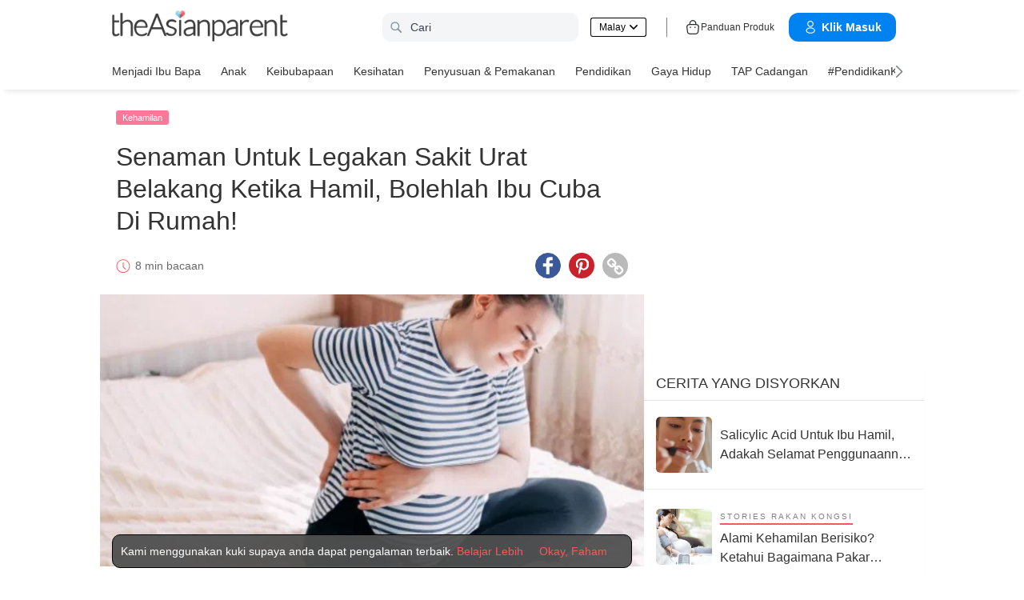

--- FILE ---
content_type: text/html
request_url: https://my.theasianparent.com/sakit-urat-belakang?premium_content=true&topAppDownloadBanner_content=true&tap_source=topAppDownloadBanner-my&utm_source=tap_web&utm_medium=inhouse&utm_campaign=topAppDownloadBanner-my-ms-article-menjadi-ibu-bapa
body_size: 72982
content:
<!DOCTYPE html> <html lang="ms-MY" prefix="og: https://ogp.me/ns# fb: https://ogp.me/ns/fb#"> <head> <meta charset="utf-8"> <meta name="viewport" content="width=device-width,initial-scale=1,minimum-scale=1,maximum-scale=5"/> <meta name="theme-color" content="#3498db"> <meta name="apple-mobile-web-app-capable" content="yes"> <link rel="manifest" href="https://my.theasianparent.com/manifest.json"> <link rel="shortcut icon" type="image/image" href="https://static.cdntap.com/tap-assets/favicon.ico?v=2"/> <link rel="icon" href="https://static.cdntap.com/tap-assets-prod/wp-content/uploads/sites/12/2016/02/cropped-default-2-32x32.png" sizes="32x32"/> <link rel="icon" href="https://static.cdntap.com/tap-assets-prod/wp-content/uploads/sites/12/2016/02/cropped-default-2-192x192.png" sizes="192x192"/> <link rel="apple-touch-icon" href="https://static.cdntap.com/tap-assets/cropped-default-2-180x180.png"/> <link rel="apple-touch-icon-precomposed" href="https://static.cdntap.com/tap-assets/cropped-default-2-180x180.png"/> <link rel="mask-icon" href="https://static.cdntap.com/tap-assets/cropped-default-2-180x180.png" color="#3498db"> <meta name="msapplication-TileImage" content="https://static.cdntap.com/tap-assets-prod/wp-content/uploads/sites/12/2016/02/cropped-default-2-270x270.png"/> <meta name="apple-mobile-web-app-title" content="theAsianparent Malaysia"> <meta name="application-name" content="theAsianparent Malaysia"> <title>Sakit Urat Belakang Semasa Hamil Ketahui Punca Dan Cara Bagi Atasinya</title> <meta name="description" content="Semasa kehamilan, ramai wanita hamil mengadu bahawa mereka sering sakit urat belakang dan mengalami bengkak kaki. Ini cara atasinya."/> <meta property="al:android:url" content="tap://app/article/331982"> <meta property="al:android:package" content="com.tickledmedia.ParentTown"> <meta property="al:android:app_name" content="theAsianparent"> <meta property="al:ios:url" content="tap://app/article/my/sakit-urat-belakang"/> <meta property="al:ios:app_store_id" content="1042523855"/> <meta property="al:ios:app_name" content="theAsianparent"/> <meta property="og:title" content="Seksanya Sakit Belakang &amp; Bengkak Kaki Ketika Hamil, 13 Tips Ini Anda Patut Cuba! | theAsianparent Malaysia"/> <meta property="og:image" content="https://static.cdntap.com/tap-assets-prod/wp-content/uploads/sites/6/2021/04/20220821_103855_0000.png"/> <meta property="og:image:alt" content="https://static.cdntap.com/tap-assets-prod/wp-content/themes/tap-redesign/logos/TAP_Thickerlogo.png"/> <meta property="og:lead" content="https://static.cdntap.com/tap-assets-prod/wp-content/uploads/sites/6/2021/04/20220821_103855_0000.png"/> <meta property="og:image:height" content="332"/> <meta property="og:image:width" content="670"/> <meta property="og:type" content="article"/> <meta property="og:url" content="https://my.theasianparent.com/sakit-urat-belakang"/> <meta property="og:description" content="Semasa kehamilan, ramai wanita hamil mengadu bahawa mereka sering sakit urat belakang dan mengalami bengkak kaki. Ini cara atasinya."/> <meta property="og:site_name" content="theAsianparent-Panduan Untuk Kehamilan, Bayi &amp; Besarkan Anak"/> <meta property="article:author" content="Siti Nur Zuraikha Yaacob"/> <link rel="author" href="https://my.theasianparent.com/author/nurzuraikha"/> <meta property="article:published_time" content="2021-04-23T10:00:16+0000"/> <meta property="article:publisher" content="https://www.facebook.com/theAsianparentMY"/> <meta property="fb:app_id" content="813498108680531"/> <meta property="fb:pages" content="215070195293437"/> <meta name="twitter:card" content="summary"/> <meta name="twitter:title" content="Sakit Urat Belakang Semasa Hamil Ketahui Punca Dan Cara Bagi Atasinya | theAsianparent Malaysia"/> <meta name="twitter:description" content="Semasa kehamilan, ramai wanita hamil mengadu bahawa mereka sering sakit urat belakang dan mengalami bengkak kaki. Ini cara atasinya."/> <meta name="twitter:image" content="https://static.cdntap.com/tap-assets-prod/wp-content/uploads/sites/6/2021/04/20220821_103855_0000-650x322.png"/> <meta name="ahrefs-site-verification" content="31c7de52701f0ff69f8b3e5bc68cc3ac74b42af28052b7eed063c913ceef9c5b"/> <!-- metaPDV --> <meta property="article:tag" content="Malay"/> <meta property="article:tag" content="not-safe"/> <meta property="article:tag" content="sakit urat belakang"/> <meta property="article:tag" content="ibu mengandung sakit urat belakang"/> <meta property="article:tag" content="gejala sakit urat belakang"/> <meta property="article:tag" content="kesan sakit urat belakang"/> <meta property="article:tag" content="keburukan sakit urat belakang"/> <meta property="article:tag" content="cara menangani sakit urat belakang"/> <meta name="robots" content="index, follow"/> <!-- metaNext --> <!-- metaPrev --> <!-- metaSiteVerification --> <meta name="google-site-verification" content="z4B1ury8xbKcAi-Zy5GmGmoaT71FAui-7NYphWwYeT8"/> <meta name="msvalidate.01" content="B653A7E5F8C4620FFF1E9D5B078F34B6"/> <link rel="canonical" href="https://my.theasianparent.com/sakit-urat-belakang"/> <link rel="alternate" href="https://my.theasianparent.com/sakit-urat-belakang" hreflang="x-default"/> <link rel="alternate" href="https://my.theasianparent.com/sakit-urat-belakang" hreflang="ms-my"/> <link rel="amphtml" href="https://my.theasianparent.com/sakit-urat-belakang/amp"> <meta http-equiv="x-dns-prefetch-control" content="on"/> <link rel="dns-prefetch" href="//cdnjs.cloudflare.com"/> <link rel="dns-prefetch" href="//apis.google.com"/> <link rel="dns-prefetch" href="//adservice.google.com"/> <link rel="dns-prefetch" href="//staticxx.facebook.com"/> <link rel="dns-prefetch" href="//accounts.google.com"/> <!-- dnsImgBase --> <!-- dnsAdmin --> <!-- dnsCdnLink --> <!-- connectFacebook-dns --> <!-- DPS_tags_AdAsia-dns --> <!-- googlesyndication-adsense-dns --> <!-- DMP-script-dns --> <link rel="dns-prefetch" href="//sb.scorecardresearch.com"/> <!-- truehits-dns --> <!-- involveAsiaTracking-dns --> <!-- trackOmguk-dns --> <!-- pubads_g_doubleclick-dns --> <!-- line_scdn_Tracking-dns --> <link rel="preconnect" href="https://static.cdntap.com/"/> <link rel="preconnect" href="//www.google.com"/> <link rel="preconnect" href="//stats.g.doubleclick.net"/> <link rel="preconnect" href="//www.googletagmanager.com"/> <link rel="preconnect" href="//www.google-analytics.com"/> <link rel="preconnect" href="//www.facebook.com"/> <link rel="preconnect" href="//ajax.cloudflare.com"/> <!-- platform_instagram-preconnect --> <!-- jqueryCDN-preconnect --> <!-- bugsnag-cdn-js-preconnect --> <!-- jwPlayerCdn-preconnect --> <!-- ads-direct-integration-preconnect --> <link rel="preconnect" href="//cdnt.netcoresmartech.com"/> <!-- webpush-head-src-preconnect-moengage --> <!-- fontFamily --> <!-- styleFontPreload --> <link rel="preload" as="image" href="https://static.cdntap.com/tap-assets-prod/wp-content/uploads/sites/6/2021/04/20220821_103855_0000.png?width=350&quality=90" media="(max-width: 499px)"><link rel="preload" as="image" href="https://static.cdntap.com/tap-assets-prod/wp-content/uploads/sites/6/2021/04/20220821_103855_0000.png?width=700&quality=80" media="(min-width: 499px)"> <!-- preloadGlassImg --> <link rel="preload" href="https://static.cdntap.com/tap-assets/tap-sprites/sprite-viewport-a650e849.svg" as="image"> <!-- preloadMainJson --> <link rel="preload" as="script" href="https://my.theasianparent.com/static/js/react-vendors.120625bb.js"/> <link rel="preload" as="script" href="https://my.theasianparent.com/static/js/article.e9ec5282.js"/> <!-- preloadMainJsChunk --> <script type="application/ld+json"> {"@context":"https://schema.org","@type":"Article","headline":"Sakit Urat Belakang Semasa Hamil Ketahui Punca Dan Cara Bagi Atasinya","image":"https://static.cdntap.com/tap-assets-prod/wp-content/uploads/sites/6/2021/04/20220821_103855_0000-650x322.png","author":{"@type":"Person","name":"Siti Nur Zuraikha Yaacob"},"keywords":"Malay, not-safe, sakit urat belakang, ibu mengandung sakit urat belakang, gejala sakit urat belakang, kesan sakit urat belakang, keburukan sakit urat belakang, cara menangani sakit urat belakang","wordcount":1455,"publisher":{"@type":"Organization","name":"theAsianparent","logo":{"@type":"ImageObject","name":"myOrganizationLogo","url":"https://static.cdntap.com/tap-assets-prod/wp-content/themes/tap-redesign/logos/TAP_Thickerlogo.png"}},"url":"https://my.theasianparent.com/sakit-urat-belakang","mainEntityOfPage":{"@type":"WebPage","@id":"https://my.theasianparent.com/sakit-urat-belakang"},"@toc":{"@type":"ListItem","item":{"@id":"","name":""}},"datePublished":"2021-04-23T10:00:16+0000","dateModified":"2022-08-24 15:55:31","articleBody":"Semasa kehamilan, ramai wanita hamil mengadu bahawa mereka sering sakit urat belakang dan mengalami bengkak kaki. Ini cara atasinya."} </script> <script type="application/ld+json"> {"@context":"https://schema.org","@type":"BreadcrumbList","itemListElement":[{"@type":"ListItem","position":1,"item":{"@id":"https://my.theasianparent.com/","name":"Home"}},{"@type":"ListItem","position":2,"item":{"@id":"https://my.theasianparent.com/category/menjadi-ibu-bapa/kehamilan","name":"Kehamilan"}}]} </script> <link rel="alternate" type="application/json+oembed" href="https://api.theasianparent.com/api/v1/my/posts/sakit-urat-belakang/oembed?format=json"/> <link rel="alternate" type="text/xml+oembed" href="https://api.theasianparent.com/api/v1/my/posts/sakit-urat-belakang/oembed?format=xml"/> <script> //needs to be before gtm script
                    window.dataLayer = [{"article_main_category":["menjadi-ibu-bapa"],"article_primary_category":["menjadi-ibu-bapa/kehamilan"],"article_author":"Siti Nur Zuraikha Yaacob","article_keywords":["malay","not-safe","sakit-urat-belakang","ibu-mengandung-sakit-urat-belakang","gejala-sakit-urat-belakang","kesan-sakit-urat-belakang","keburukan-sakit-urat-belakang","cara-menangani-sakit-urat-belakang"],"article_character_count":">5000","article_published_date":"2021-04-23 10:00:16","article_is_adult":"false","article_format":["Article","Resource","Re-SEO"],"article_id":"331982","article_language":"ms","article_is_video":"false","article_is_premium":"false","article_is_advertorial":"false","article_latest_edit_date":"2022-08-24 15:55:31","article_title":"Senaman Untuk Legakan Sakit Urat Belakang Ketika Hamil, Bolehlah Ibu Cuba Di Rumah!","article_read_time":"8","article_blocking_type":"none","article_content_classification":"relevance","author_type":"Beginner","article_word_count":"1455","content_type":"article","article_medically_reviewed":"0"}]; </script> <script> if(window.dataLayer){
            window.dataLayer.push({
                'userId': '--',
                'profileCountryCode' : '--',
                'geoCountryCode' : '--'
            });
        }</script> <!-- antiflickerSnippet --> <!-- Google Tag Manager --> <script>(function(w,d,s,l,i){w[l]=w[l]||[];w[l].push({'gtm.start':
new Date().getTime(),event:'gtm.js'});var f=d.getElementsByTagName(s)[0],
j=d.createElement(s),dl=l!='dataLayer'?'&l='+l:'';j.async=true;j.src=
'https://www.googletagmanager.com/gtm.js?id='+i+dl;f.parentNode.insertBefore(j,f);
})(window,document,'script','dataLayer','GTM-T87W3PR');</script> <!-- End Google Tag Manager --> <style>#ez-toc-container {background: #f9f9f9; border: 1px solid #aaa;} #ez-toc-container .ez-toc-title {color:#222;} #ez-toc-container a, #ez-toc-container a:hover, #ez-toc-container a:visited {color : #9f9f9f; background:none;}</style> <!-- style --> <!-- styleChunk --> <style type="text/css"> /*! normalize.css v8.0.0 | MIT License | github.com/necolas/normalize.css */html{-webkit-text-size-adjust:100%;line-height:1.15}h1{font-size:2em;margin:.67em 0}hr{box-sizing:content-box;height:0;overflow:visible}pre{font-family:monospace,monospace;font-size:1em}a{background-color:transparent}abbr[title]{border-bottom:none;text-decoration:underline;text-decoration:underline dotted}b,strong{font-weight:bolder}code,kbd,samp{font-family:monospace,monospace;font-size:1em}small{font-size:80%}sub,sup{font-size:75%;line-height:0;position:relative;vertical-align:baseline}sub{bottom:-.25em}sup{top:-.5em}img{border-style:none}button,input,optgroup,select,textarea{font-family:inherit;font-size:100%;line-height:1.15;margin:0}button,input{overflow:visible}button,select{text-transform:none}[type=button],[type=reset],[type=submit],button{-webkit-appearance:button}[type=button]::-moz-focus-inner,[type=reset]::-moz-focus-inner,[type=submit]::-moz-focus-inner,button::-moz-focus-inner{border-style:none;padding:0}[type=button]:-moz-focusring,[type=reset]:-moz-focusring,[type=submit]:-moz-focusring,button:-moz-focusring{outline:1px dotted ButtonText}fieldset{padding:.35em .75em .625em}legend{box-sizing:border-box;color:inherit;display:table;max-width:100%;padding:0;white-space:normal}progress{vertical-align:baseline}textarea{overflow:auto}[type=checkbox],[type=radio]{box-sizing:border-box;padding:0}[type=number]::-webkit-inner-spin-button,[type=number]::-webkit-outer-spin-button{height:auto}[type=search]{-webkit-appearance:textfield;outline-offset:-2px}[type=search]::-webkit-search-decoration{-webkit-appearance:none}::-webkit-file-upload-button{-webkit-appearance:button;font:inherit}details{display:block}summary{display:list-item}[hidden],template{display:none}.btn{background-color:#666;border:1px solid transparent;-webkit-border-radius:5px;-moz-border-radius:5px;-ms-border-radius:5px;border-radius:5px;color:#fff;cursor:pointer;display:inline-block;font-family:inherit;font-size:90%;font-weight:600;padding:.8em 1em;text-align:center;text-decoration:none;text-transform:uppercase;-webkit-transition:all .2s ease;-moz-transition:all .2s ease;transition:all .2s ease}.btn-focused,.btn-hover,.btn:focus,.btn:hover{-webkit-box-shadow:0 7px 10px 0 rgba(0,0,0,.2);-moz-box-shadow:0 7px 10px 0 rgba(0,0,0,.2);box-shadow:0 7px 10px 0 rgba(0,0,0,.2)}.btn:focus{outline:0}.btn-active,.btn:active{-webkit-box-shadow:0 2px 0 1px rgba(0,0,0,.2);-moz-box-shadow:0 2px 0 1px rgba(0,0,0,.2);box-shadow:0 2px 0 1px rgba(0,0,0,.2)}.btn-disabled,.btn-disabled:active,.btn-disabled:focus,.btn-disabled:hover,.btn[disabled]{background-image:none;border:none;box-shadow:none;cursor:not-allowed;filter:alpha(opacity=40);opacity:.4;pointer-events:none}.btn-hidden{display:none}.btn-primary,.btn-selected,a.btn-primary,a.btn-selected{background-color:#0078e7;color:#fff}.btn-white{background-color:#fff;border-color:transparent;color:#333}.btn-gray{background:#999;border-color:#999;color:#fff}.btn-gray.btn-inverse{color:#999}.btn-gray.btn-inverse:hover{background:#999;color:#fff}.btn-pink-dark{background:#fe5888;border-color:#fe5888;color:#fff}.btn-pink-dark.btn-inverse{color:#fe5888}.btn-pink-dark.btn-inverse:hover{background:#fe5888;color:#fff}.btn-red-dark{background:#f05c5d;border-color:#f05c5d;color:#fff}.btn-red-dark.btn-inverse{color:#f05c5d}.btn-red-dark.btn-inverse:hover{background:#f05c5d;color:#fff}.btn-green{background:#66bb6a;border-color:#66bb6a;color:#fff}.btn-green.btn-inverse{color:#66bb6a}.btn-green.btn-inverse:hover{background:#66bb6a;color:#fff}.btn-green-dark{background:#52ae35;border-color:#52ae35;color:#fff}.btn-green-dark.btn-inverse{color:#52ae35}.btn-green-dark.btn-inverse:hover{background:#52ae35;color:#fff}.btn-lilac{background:#d18ecf;border-color:#d18ecf;color:#fff}.btn-lilac.btn-inverse{color:#d18ecf}.btn-lilac.btn-inverse:hover{background:#d18ecf;color:#fff}.btn-lilac-dark{background:#9932cc;border-color:#9932cc;color:#fff}.btn-lilac-dark.btn-inverse{color:#9932cc}.btn-lilac-dark.btn-inverse:hover{background:#9932cc;color:#fff}.btn-facebook{background:#3b5998;border-color:#3b5998;color:#fff}.btn-facebook.btn-inverse{color:#3b5998}.btn-facebook.btn-inverse:hover{background:#3b5998;color:#fff}.btn-whatsapp{background:#25d366;border-color:#25d366;color:#fff}.btn-whatsapp.btn-inverse{color:#25d366}.btn-whatsapp.btn-inverse:hover{background:#25d366;color:#fff}.btn-line{background:#4cb234;border-color:#4cb234;color:#fff}.btn-line.btn-inverse{color:#4cb234}.btn-line.btn-inverse:hover{background:#4cb234;color:#fff}.btn-viber{background:#7d51a0;border-color:#7d51a0;color:#fff}.btn-viber.btn-inverse{color:#7d51a0}.btn-viber.btn-inverse:hover{background:#7d51a0;color:#fff}.btn-twitter{background:#00b6f1;border-color:#00b6f1;color:#fff}.btn-twitter.btn-inverse{color:#00b6f1}.btn-twitter.btn-inverse:hover{background:#00b6f1;color:#fff}.btn-instagram{background:#c32aa3;border-color:#c32aa3;color:#fff}.btn-instagram.btn-inverse{color:#c32aa3}.btn-instagram.btn-inverse:hover{background:#c32aa3;color:#fff}.btn-link{background:#7d51a0;border-color:#7d51a0;color:#fff}.btn-link.btn-inverse{color:#7d51a0}.btn-link.btn-inverse:hover{background:#7d51a0;color:#fff}.btn-orange-dark{background:#f7ca75;border-color:#f7ca75;color:#fff}.btn-orange-dark.btn-inverse{color:#f7ca75}.btn-orange-dark.btn-inverse:hover{background:#f7ca75;color:#fff}.text-facebook{color:#3b5998}.text-whatsapp{color:#25d366}.text-line{color:#4cb234}.text-link,.text-viber{color:#7d51a0}.text-twitter{color:#00b6f1}.btn-text-red-dark{color:#f05c5d}.btn-inverse{background-color:transparent;border-style:solid;border-width:1px}.btn-icon,.btn-link{background:none;border:none}.btn-link{border-radius:0;color:inherit}.btn-social-share{-webkit-border-radius:50%;-moz-border-radius:50%;-ms-border-radius:50%;border-radius:50%;height:32px;line-height:2.375rem;padding:0;text-align:center;width:32px}.edit-floting-button{background:#f05c5d;color:#fff;cursor:pointer;display:flex;padding:5px 10px;position:absolute;right:0;top:20px;z-index:1}.form-group:not(:last-child){margin-bottom:10px}.form-label{display:block;padding:.6rem 0}.form-label.label-sm{padding:.2rem 0}.form-label.label-lg{padding:1rem 0}.form-input{-webkit-appearance:none;-moz-appearance:none;appearance:none;background:#fff;background-image:none;border:1px solid #c4c9d3;border-radius:5px;color:#50596c;display:block;font-size:1rem;height:2.2rem;line-height:2rem;max-width:100%;outline:none;padding:.5rem .8rem;position:relative;width:100%}.form-input:focus{border-color:red}.form-input::placeholder{color:#acb3c2}.form-input.input-sm{font-size:.8rem;height:1.6rem;padding:.1rem .8rem}.form-input.input-lg{font-size:1.3rem;height:2.8rem;padding:.9rem .8rem}.form-input.input-inline{display:inline-block;vertical-align:middle;width:auto}.form-input.textarea,.form-input[type=file],.form-inputtextarea{height:auto}.form-input-hint{color:#acb3c2;margin-top:.4rem}.has-success .form-input-hint,.is-success+.form-input-hint{color:#32b643}.has-error .form-input-hint,.is-error+.form-input-hint{color:#e85600}.form-select-container{position:relative}.form-select-container:before{bottom:0;content:"";font-family:FontAwesome;position:absolute;right:10px;top:0}.form-select{-webkit-appearance:none;-moz-appearance:none;appearance:none;border:1px solid #c4c9d3;border-radius:5px;color:inherit;font-size:1rem;line-height:1.3rem;outline:none;padding:.5rem .8rem;vertical-align:middle}.form-select[multiple]{width:100%}.form-select[multiple] option{padding:.2rem .4rem}.form-select.block{width:100%}.form-select:not([multiple]){background:#fff url("data:image/svg+xml;charset=utf8,%3Csvg xmlns='http://www.w3.org/2000/svg' viewBox='0 0 4 5'%3E%3Cpath fill='%23667189' d='M2 0L0 2h4zm0 5L0 3h4z'/%3E%3C/svg%3E") no-repeat right .75rem center/.8rem 1rem;height:2.3rem;padding-right:1.6rem}.form-select:focus{border-color:red}.form-select::-ms-expand{display:none}.form-select.select-sm{font-size:.8rem;height:1.6rem;line-height:1.6rem;padding:.1rem 2rem .1rem .6rem}.form-select.select-lg{font-size:1.3rem;height:2.8rem;padding:.9rem 1.6rem .9rem .8rem}.form-input.is-success,.form-select.is-success,.has-success .form-input,.has-success .form-select{border-color:#32b643}.form-input.is-error,.form-select.is-error,.has-error .form-input,.has-error .form-select{border-color:#e85600}.form-checkbox,.form-radio,.form-switch{display:inline-block;line-height:2rem;position:relative}.form-checkbox input,.form-radio input,.form-switch input{clip:rect(0,0,0,0);height:.1rem;margin:-.1rem;overflow:hidden;position:absolute;width:.1rem}.form-checkbox input:focus+.form-icon,.form-radio input:focus+.form-icon,.form-switch input:focus+.form-icon{border-color:red}.form-checkbox input:checked+.form-icon,.form-radio input:checked+.form-icon,.form-switch input:checked+.form-icon{background:red;border-color:red}.form-checkbox .form-icon,.form-radio .form-icon,.form-switch .form-icon{border:1px solid #c4c9d3;cursor:pointer;display:inline-block;position:absolute}.form-checkbox,.form-radio{padding:.2rem 2rem}.form-checkbox .form-icon,.form-radio .form-icon{height:1.4rem;left:0;top:.5rem;width:1.4rem}.form-checkbox input:active+.form-icon,.form-radio input:active+.form-icon{background:#f0f1f4}.form-checkbox .form-icon{border-radius:5px}.form-checkbox input:checked+.form-icon:before{background-clip:padding-box;border-color:#fff;border-style:solid;border-width:0 .2rem .2rem 0;content:"";height:1rem;left:50%;margin-left:-.3rem;margin-top:-.6rem;position:absolute;top:50%;transform:rotate(45deg);width:.6rem}.form-checkbox input:indeterminate+.form-icon{background:red;border-color:red}.form-checkbox input:indeterminate+.form-icon:before{background:#fff;content:"";height:.2rem;left:50%;margin-left:-.5rem;margin-top:-.1rem;position:absolute;top:50%;width:1rem}.form-radio .form-icon{border-radius:.7rem}.form-radio input:checked+.form-icon:before{background:#fff;border-radius:5px;content:"";height:.4rem;left:50%;margin-left:-.2rem;margin-top:-.2rem;position:absolute;top:50%;width:.4rem}.form-switch{padding:.2rem 2rem .2rem 3.6rem}.form-switch .form-icon{background:#e7e9ed;background-clip:padding-box;border-radius:.9rem;height:1.8rem;left:0;top:.3rem;width:3rem}.form-switch .form-icon:before{background:#fff;border-radius:.8rem;content:"";display:block;height:1.6rem;left:0;position:absolute;top:0;width:1.6rem}.form-switch input:checked+.form-icon:before{left:1.2rem}.form-switch input:active+.form-icon:before{background:#f8f9fa}.input-group{display:flex}.input-group .input-group-addon{background:#f8f9fa;border:1px solid #c4c9d3;border-radius:5px;line-height:2rem;padding:.5rem .8rem}.input-group .input-group-addon.addon-sm{font-size:.8rem;padding:.1rem .8rem}.input-group .input-group-addon.addon-lg{font-size:1.3rem;padding:.9rem .8rem}.input-group .input-group-addon,.input-group .input-group-btn{flex:1 0 auto}.input-group .form-input:first-child:not(:last-child),.input-group .input-group-addon:first-child:not(:last-child),.input-group .input-group-btn:first-child:not(:last-child){border-bottom-right-radius:0;border-top-right-radius:0}.input-group .form-input:not(:first-child):not(:last-child),.input-group .input-group-addon:not(:first-child):not(:last-child),.input-group .input-group-btn:not(:first-child):not(:last-child){border-radius:0;margin-left:-.1rem}.input-group .form-input:last-child:not(:first-child),.input-group .input-group-addon:last-child:not(:first-child),.input-group .input-group-btn:last-child:not(:first-child){border-bottom-left-radius:0;border-top-left-radius:0;margin-left:-.1rem}.input-group.input-inline{display:inline-flex}.form-input.disabled,.form-input:disabled,.form-select.disabled,.form-select:disabled{background-color:#f0f1f4;cursor:not-allowed;opacity:.5}.form-input[readonly]{background-color:#f8f9fa}input.disabled+.form-icon,input:disabled+.form-icon{background:#f0f1f4;cursor:not-allowed;opacity:.5}.form-switch input.disabled+.form-icon:before,.form-switch input:disabled+.form-icon:before{background:#fff}.form-horizontal{padding:10px}.form-horizontal .form-group{display:flex}.form-horizontal .form-checkbox,.form-horizontal .form-radio,.form-horizontal .form-switch{margin:.4rem 0}.form-group-row>*{margin-left:10px}.form-group-row>:first-child{margin-left:0}.theme-black-transparent .form-input,.theme-black-transparent .form-select{background:rgba(0,0,0,.2);border:none;color:#fff}.theme-black-transparent .form-input::placeholder,.theme-black-transparent .form-select::placeholder{color:hsla(0,0%,100%,.5)}.ui-list,ul.ui-list-bullet,ul.ui-list-h,ul.ui-list-thumb{list-style:none;margin:0;padding:0}ul.ui-list-h>li{display:inline-block}ul.ui-list-h-cards-ungrouped{display:flex;overflow:auto;padding:10px;white-space:nowrap}@media only screen and (max-width:567px){ul.ui-list-h-cards-ungrouped{padding-left:15px;padding-right:15px}}ul.ui-list-h-cards-ungrouped li{font-size:12px;font-weight:700;margin-left:20px;min-width:100px;text-align:center;vertical-align:top;white-space:normal;width:25%}ul.ui-list-h-cards-ungrouped li:first-child{margin-left:0}ul.ui-list-h-cards-ungrouped li>div{background-color:#fff;-webkit-border-radius:5px;-moz-border-radius:5px;-ms-border-radius:5px;border-radius:5px;cursor:pointer;height:100%;overflow:hidden;padding:0;-webkit-transition:all .4s ease;-moz-transition:all .4s ease;transition:all .4s ease}ul.ui-list-h-cards-ungrouped li>div>a{display:block;position:relative}ul.ui-list-h-cards-ungrouped li>div .tm-img,ul.ui-list-h-cards-ungrouped li>div span{background-position:50%;background-size:cover;border-radius:0;border-top-left-radius:5px;border-top-right-radius:5px;display:block;height:150px;width:100%}ul.ui-list-h-cards-ungrouped li>div .tm-img img,ul.ui-list-h-cards-ungrouped li>div span img{height:100%;object-fit:cover;width:100%}ul.ui-list-h-cards-ungrouped li img{height:50px;margin-bottom:10px;width:50px}ul.ui-list-h-cards-ungrouped li label{background:linear-gradient(transparent,rgba(0,0,0,.871));bottom:0;color:#fff;cursor:pointer;display:block;font-size:.875rem;font-weight:500;height:45px;letter-spacing:.5px;padding:10px;position:absolute;width:100%}ul.ui-list-h-cards-ungrouped li:hover>div{background:#fff;border-color:transparent;-webkit-box-shadow:0 7px 10px 0 rgba(0,0,0,.05);-moz-box-shadow:0 7px 10px 0 rgba(0,0,0,.05);box-shadow:0 7px 10px 0 rgba(0,0,0,.05)}@media only screen and (max-width:567px){ul.ui-list-h-cards-ungrouped{display:block;overflow:auto}ul.ui-list-h-cards-ungrouped li>div{background-color:#fff;border-color:transparent}ul.ui-list-h-cards-ungrouped li img{height:40px;width:40px}}ul.ui-list-thumb>li{border-top:1px solid #eee;display:flex;font-size:1rem;line-height:1.4375rem;padding:20px}@media only screen and (min-width:768px){ul.ui-list-thumb>li{padding:20px 15px}}ul.ui-list-thumb>li .ui-link-list-flex{align-items:center;display:flex}@media (-ms-high-contrast:none),screen and (-ms-high-contrast:active){ul.ui-list-thumb>li .ui-link-list-flex{width:100%}}ul.ui-list-thumb>li .image{margin-right:10px}ul.ui-list-thumb>li .image>*{display:block}ul.ui-list-thumb>li .right-side-img .image{flex-shrink:0;margin-left:10px;margin-right:0}ul.ui-list-thumb>li .sponsor-tag{border-bottom:2px solid #f05c5d;color:gray;display:inline-block;font-size:10px;letter-spacing:2px;line-height:1rem;margin-bottom:5px;text-transform:uppercase}ul.ui-list-thumb>li .tag-label{background-color:#fff;color:#ff406a;font-size:14px;letter-spacing:0}ul.ui-list-thumb>li .body{-webkit-line-clamp:2;-webkit-box-orient:vertical;align-self:center;display:-webkit-box;flex:1;margin:0;overflow:hidden}ul.ui-list-thumb>li:first-child{border-top:0}ul.ui-list-thumb>li:hover{background:#f5f6f8}ul.ui-list-thumb.compact>li{padding:10px 20px}ul.ui-list-thumb.no-divider>li{border:0}ul.ui-list-thumb.ui-list-half>li{padding:10px 5px}ul.ui-list-thumb.ui-list-half>li .ui-link-list-flex{flex-wrap:wrap;width:100%}ul.ui-list-thumb.ui-list-half>li .ui-link-list-flex>span:first-child{margin-right:0;padding-right:10px}ul.ui-list-thumb.ui-list-half>li .ui-link-list-flex>span:last-child{font-size:.875rem;line-height:1.25rem;width:50%}ul.ui-list-thumb.ui-list-half>li .image{width:50%}ul.ui-list-thumb.ui-list-half>li .image>*{height:70px;width:100%}ul.ui-list-bullet>li{font-size:.8125rem;line-height:1.125rem;padding:10px 20px 10px 40px;position:relative}ul.ui-list-bullet>li:before{background:#eee;-webkit-border-radius:50%;-moz-border-radius:50%;-ms-border-radius:50%;border-radius:50%;content:"";display:block;height:10px;left:15px;margin-top:5px;position:absolute;width:10px}ul.ui-list-bullet>li:hover{background:#f5f6f8}.card{background-color:#fff;-webkit-box-shadow:1px 1px 1px rgba(0,0,0,.01);-moz-box-shadow:1px 1px 1px rgba(0,0,0,.01);box-shadow:1px 1px 1px rgba(0,0,0,.01);margin-bottom:20px;overflow:hidden}.card.padding{padding:10px 20px}.card.round{-webkit-border-radius:5px;-moz-border-radius:5px;-ms-border-radius:5px;border-radius:5px}.card>a{height:100%}.card .title,.card>a{display:block}.card-head{border-bottom:1px solid rgba(0,0,0,.1)}.card-head:not(.nopad){padding:10px}@media only screen and (min-width:768px){.card-head:not(.nopad){padding:10px 15px}}.card-head label.heading{font-size:1.125rem;font-weight:500;line-height:1.375rem}.card-head>a{display:block}.card-foot{border-top:1px solid rgba(0,0,0,.1)}.card-foot:not(.nopad):not(.button){padding:10px 20px}.card-foot.button{color:#fff}.card-foot.button>a,.card-foot.button>button{background:transparent;border:0;color:inherit;cursor:pointer;display:block;font-size:11px;font-weight:700;height:100%;line-height:1.25rem;min-height:40px;padding:10px 20px;text-align:center;text-transform:uppercase;width:100%}.card-foot.button:hover{background:hsla(0,0%,100%,.1)}.card-body{position:relative}.card-body:not(.nopad){padding:10px 20px}.card-body a:active .image figure{background-color:#887377;transform:scale(.9)}.card,.card-head{background-position:50%;background-repeat:no-repeat;background-size:cover;position:relative}.card.card-type-article:active{background:#f5f5f5;box-shadow:2px 1px 12px 1px #959393}.card.card-type-article-featured:active{box-shadow:3px 3px 8px 2px rgba(84,84,84,.99)}.card-type-article-featured{color:#fff;font-size:12px;position:relative}.card-type-article-featured>a{position:relative;z-index:1}.card-type-article-featured img.glass{display:block;width:100%}.card-type-article-featured .card-body{background-color:transparent;background:-webkit-linear-gradient(top,transparent,rgba(0,0,0,.8));background:linear-gradient(180deg,transparent,rgba(0,0,0,.8));bottom:0;font-weight:700;left:0;padding-top:30px;position:absolute;right:0}.card-type-article-featured .title{-webkit-line-clamp:3;-webkit-box-orient:vertical;display:-webkit-box!important;font-size:1rem;font-weight:500;line-height:1.4375rem;margin:0;overflow:hidden;text-shadow:0 1px 12px rgba(0,0,0,.5)}.card-type-article-featured .tag-label{display:inline-block;margin-bottom:5px;position:relative;z-index:1}.card-type-article-featured.prime .title{margin-bottom:10px}@media only screen and (max-width:767px){.card-type-article-featured.list-view.prime .title{font-size:1.125rem;line-height:1.5rem}.card-type-article-featured.list-view:not(.prime){background-image:none!important}.card-type-article-featured.list-view:not(.prime) img.glass{display:none}.card-type-article-featured.list-view:not(.prime) .card-img{background-position:50%;background-size:cover;border-radius:5px;display:block;height:100px;object-fit:cover;transition:.3s linear;width:100%}.card-type-article-featured.list-view:not(.prime) .card-body{background:none;color:#333;position:relative}.card-type-article-featured.list-view:not(.prime) .title{text-shadow:none}}@media only screen and (max-width:567px){.card-type-article-featured.list-view:not(.prime){border-top:1px solid #eee;display:flex}.card-type-article-featured.list-view:not(.prime) .card-body{align-self:center;flex:1;padding:10px}.card-type-article-featured.list-view:not(.prime) .card-img{height:80px;margin:10px 0;object-fit:cover;width:80px}.card-type-article-featured.list-view.prime .title,.card-type-article-featured.list-view:not(.prime) .title{font-size:.9375rem;font-weight:500;line-height:1.25rem}.card-type-article-featured.list-view.prime .title{margin-bottom:0}}.card-type-widget{background:#fe5888;color:#fff;font-size:.8125rem}.card-type-widget p{font-size:.85rem}.card-type-person{-webkit-transition:all .3s;-moz-transition:all .3s;transition:all .3s}.card-type-person .card-head{background-position:center 30%;height:220px}.card-type-person .card-body{font-size:.875rem;padding:20px}.card-type-person .title{margin:0 0 5px}.card-type-person .designation{font-size:.8125rem}.card-type-person .description{color:#8c9297;font-size:.8125rem;line-height:1.2rem;margin-top:8px}.card-type-person:hover{-webkit-box-shadow:0 7px 10px 0 rgba(0,0,0,.1);-moz-box-shadow:0 7px 10px 0 rgba(0,0,0,.1);box-shadow:0 7px 10px 0 rgba(0,0,0,.1);-webkit-transform:translateY(-10px) scale(1.02);-moz-transform:translateY(-10px) scale(1.02);-ms-transform:translateY(-10px) scale(1.02);transform:translateY(-10px) scale(1.02);z-index:1}.card-type-media>:not(.nopad){padding-left:10px;padding-right:10px}.card-type-media .card-head{border-bottom:0;padding-bottom:10px}.card-type-media .card-head img{display:block}.card-type-media .card-head+.card-body{padding-top:0}.card-type-media .card-body{font-size:.875rem;font-weight:600}.card-grid .cell{padding:10px}.card-grid .card{height:100%;margin-bottom:0}@media only screen and (max-width:567px){.card-grid .cell{padding:10px 15px}}.card-grid.thin-gutter,.card-grid.thin-gutter .cell{padding:5px}@media only screen and (max-width:567px){.card-grid.thin-gutter{margin-top:10px;padding:5px 15px}.card-grid.thin-gutter .cell{padding:0}}.card-white{background:#fff;color:#333}.card-white .card-title{color:rgba(0,0,0,.6)}.card-white .card-foot.button{color:rgba(0,0,0,.3)}.card-white .card-foot.button:hover{background:rgba(0,0,0,.03);color:rgba(0,0,0,.6)}.card-green{background:#66bb6a}.card-pink{background:#fe5888}.card-blue{background:#73a2fc}.card-turquoise{background:#34bdd0}.card-title{color:#fff;font-size:1rem;font-weight:700;line-height:1.4375rem}.card-description{font-size:.875rem}.hsa-bg-size>header.card-head{background-size:95%;height:200px}@media only screen and (max-width:567px){.hsa-bg-size>header.card-head{height:150px}}@media only screen and (min-width:768px){.noni-bg-size{padding:0 15px}}.noni-bg-size img{width:100%}.noni-bg-size .description{padding:0 10px}.site-tap.toolsWebView-page{padding-top:0!important}.drawer,.footer.tap-footer{display:none}.gulp-vicons{background-image:url(https://static.cdntap.com/tap-assets/tap-sprites/sprite-viewport-a650e849.svg)}.article-nav-icon{background-position:21.05263157894737% 39.69465648854962%;height:32px;width:32px}.article-nav-icon-color{background-position:42.10526315789474% 39.69465648854962%;height:32px;width:32px}.baby-nav-icon{background-position:0 0;height:52px;width:52px}.calendar-regular-md-icon{background-position:44.5859872611465% 67.6470588235294%;height:27px;width:27px}.calendar-regular-md-icon-color{background-position:61.78343949044586% 67.6470588235294%;height:27px;width:27px}.chevron-left-regular-md-icon{background-position:93.64161849710983% 83.56164383561644%;height:17px;width:11px}.chevron-right-regular-md-icon{background-position:100% 83.56164383561644%;height:17px;width:11px}.clock-regular-md-icon{background-position:86.07594936708861% 0;height:26px;width:26px}.close-smd-icon{background-position:98.78048780487805% 30.76923076923077%;height:20px;width:20px}.close-smd-icon-white{background-position:0 100%;height:17px;width:17px}.edit-icon{background-position:97.59036144578313% 71.72413793103448%;height:18px;width:18px}.envolope-icon{background-position:0 87.94326241134752%;height:22px;width:22px}.eye-icon{background-position:85% 55.319148936170215%;height:22px;width:24px}.facebook-icon{background-position:18.823529411764707% 69.17293233082707%;height:30px;width:14px}.facebook-messenge-icon{background-position:13.580246913580247% 87.94326241134752%;height:22px;width:22px}.feed-nav-icon-grey{background-position:68.42105263157895% 0;height:32px;width:32px}.line-icon{background-position:27.160493827160494% 87.94326241134752%}.line-icon,.link-icon{height:22px;width:22px}.link-icon{background-position:40.74074074074074% 87.94326241134752%}.linkedin-icon{background-position:98.78048780487805% 44.75524475524475%;height:20px;width:20px}.menu{background-position:66.66666666666667% 47.407407407407405%;height:28px;width:28px}.menu-thai{background-position:28.75% 68.65671641791045%;height:29px;width:24px}.microphone-icon{background-position:0 42.27642276422764%;height:40px;width:32px}.pinterest-icon{background-position:54.32098765432099% 87.94326241134752%;height:22px;width:22px}.poll-nav-icon-grey{background-position:68.42105263157895% 24.427480916030536%;height:32px;width:32px}.pregnancy-nav-icon{background-position:39.39393939393939% 0;height:52px;width:52px}.read-more-icon{background-position:98.78048780487805% 58.74125874125874%;height:20px;width:20px}.search-regular-md-icon{background-position:85% 71.94244604316546%;height:24px;width:24px}.share-icon{background-position:83.95061728395062% 18.978102189781023%;height:26px;width:22px}.telegram-icon{background-position:86.07594936708861% 37.956204379562045%;height:26px;width:26px}.tools-nav-icon_1{background-position:0 70.22900763358778%;height:32px;width:32px}.twitter-icon{background-position:67.90123456790124% 87.94326241134752%;height:22px;width:22px}.viber-icon{background-position:81.48148148148148% 87.94326241134752%;height:22px;width:22px}.whatsapp-icon{background-position:100% 0}.whatsapp-icon,.zalo{height:22px;width:22px}.zalo{background-position:100% 15.602836879432624%}.icon{display:inline-block;-webkit-transition:all .2s ease;-moz-transition:all .2s ease;transition:all .2s ease}.icon.icon-xs{font-size:.875rem}.icon.icon-s{font-size:1.125rem}.icon.icon-m{font-size:1.5rem}.icon.icon-l{font-size:1.75rem}.icon.icon-xl{font-size:2.5rem}.icon-group a{display:inline-block;line-height:.9375rem;padding:4px 7px}.icon-group.icon-white .icon{color:#fff}.icon-group.icon-black .icon{color:#000}.icon-group.icon-gray-light .icon{color:#ccc}.icon-group.icon-gray-light .icon:hover{color:#000}.icon-group.icon-white-trans .icon{color:hsla(0,0%,100%,.5)}.icon-group.icon-white-trans .icon:hover{color:#fff}.common-mark{display:inline-flex}.common-mark>:first-child{background:#f05c5d;border-radius:15px;display:inline-block;height:8px;padding:0;width:25px}.common-mark>:nth-child(2),.common-mark>:nth-child(3){background:#5dcae8;border-radius:50%;display:inline-block;height:8px;margin-left:5px;padding:0;width:15px;width:8px}.common-mark>:nth-child(3){background:#a1dced}.three-bounce-spinner{margin:100px auto 0;text-align:center;width:70px}.three-bounce-spinner>div{-webkit-animation:bouncedelay 1.4s ease-in-out infinite both;animation:bouncedelay 1.4s ease-in-out infinite both;border-radius:100%;display:inline-block;height:18px;width:18px}.three-bounce-spinner .bounce1{-webkit-animation-delay:-.32s;animation-delay:-.32s}.three-bounce-spinner .bounce2{-webkit-animation-delay:-.16s;animation-delay:-.16s}@-webkit-keyframes bouncedelay{0%,80%,to{-webkit-transform:scale(0)}40%{-webkit-transform:scale(1)}}@keyframes bouncedelay{0%,80%,to{-webkit-transform:scale(0);transform:scale(0)}40%{-webkit-transform:scale(1);transform:scale(1)}}.ReactModalPortal .user-data-sharing-modal.ReactModal__Overlay--after-open{align-items:center;animation:modal-wrapper-animate .1s linear forwards;background-color:rgba(0,0,0,.75);bottom:0;display:flex;justify-content:center;left:0;position:fixed;right:0;top:0;z-index:999}.ReactModalPortal .user-data-sharing-modal.ReactModal__Overlay--after-open.bg-white{background-color:#fff}.ReactModalPortal .user-data-sharing-modal.ReactModal__Overlay--after-open>.ReactModal__Content{animation:modal-animate .3s linear forwards;border-radius:16px!important;height:-moz-fit-content;height:fit-content;inset:50%!important;padding:0!important;position:absolute!important;transform:translate(-50%,-50%);width:500px}@media only screen and (max-width:767px){.ReactModalPortal .user-data-sharing-modal.ReactModal__Overlay--after-open>.ReactModal__Content{animation:mobile-modal-animate .3s linear forwards;border-radius:8px!important;height:-moz-fit-content;height:fit-content;left:0!important;top:0!important;inset:10px!important;margin:0!important;position:sticky!important;transform:unset!important;width:312px}}.ReactModalPortal .user-data-sharing-modal .content-wrap{padding:30px}@media only screen and (max-width:567px){.ReactModalPortal .user-data-sharing-modal .content-wrap{padding:24px}}.ReactModalPortal .user-data-sharing-modal .content-wrap .icon{height:130px;width:130px}@media only screen and (max-width:567px){.ReactModalPortal .user-data-sharing-modal .content-wrap .icon{height:80px;width:80px}}.ReactModalPortal .user-data-sharing-modal .content-wrap .title{color:#191b24;font-size:20px;font-weight:600;letter-spacing:.2px;line-height:30px}@media only screen and (max-width:567px){.ReactModalPortal .user-data-sharing-modal .content-wrap .title{font-size:18px;line-height:24px}}.ReactModalPortal .user-data-sharing-modal .content-wrap .primary-text{color:#393e4d;font-size:16px;font-weight:400;line-height:28px}@media only screen and (max-width:567px){.ReactModalPortal .user-data-sharing-modal .content-wrap .primary-text{font-size:14px;line-height:21px}}.ReactModalPortal .user-data-sharing-modal .content-wrap .secondary-content{align-items:center;display:flex;gap:8px;padding:10px 0 20px}.ReactModalPortal .user-data-sharing-modal .content-wrap .secondary-content .secondary-icon{height:24px;width:24px}@media only screen and (max-width:567px){.ReactModalPortal .user-data-sharing-modal .content-wrap .secondary-content .secondary-icon{height:12px;width:12px}}.ReactModalPortal .user-data-sharing-modal .content-wrap .secondary-content .secondary-text{color:#b1b4c1;font-size:14px;font-weight:400;line-height:20px}@media only screen and (max-width:567px){.ReactModalPortal .user-data-sharing-modal .content-wrap .secondary-content .secondary-text{font-size:12px;line-height:18px}}.ReactModalPortal .user-data-sharing-modal .content-wrap .button-wrap{align-items:center;display:flex;gap:16px;justify-content:flex-end}@media only screen and (max-width:567px){.ReactModalPortal .user-data-sharing-modal .content-wrap .button-wrap{gap:12px}}.ReactModalPortal .user-data-sharing-modal .content-wrap .button-wrap .negative{background:#fff;border:1px solid #eaebf0;border-radius:8px;color:#7c808e;cursor:pointer;font-size:18px;font-weight:500;height:48px;line-height:28px;width:110px}@media only screen and (max-width:567px){.ReactModalPortal .user-data-sharing-modal .content-wrap .button-wrap .negative{font-size:14px;height:40px;line-height:18px;width:84px}}.ReactModalPortal .user-data-sharing-modal .content-wrap .button-wrap .positive{background:#07d;border:none;border-radius:8px;color:#fff;cursor:pointer;font-size:18px;font-weight:500;height:48px;line-height:28px;width:110px}@media only screen and (max-width:567px){.ReactModalPortal .user-data-sharing-modal .content-wrap .button-wrap .positive{font-size:14px;height:40px;line-height:18px;width:84px}}.ad-wrap img{display:block;margin:0 auto}.wallpaper{padding-top:180px;position:relative;z-index:-1}.wallpaper *{max-width:none}.wallpaper .wallpaper-inner{bottom:-1080px;left:0;overflow:hidden;position:absolute;right:0;top:0}.wallpaper .wallpaper-ad-wrap{left:50%;margin-left:-960px;overflow:hidden;position:absolute;top:0}.wallpaper .wallpaper-ad{width:1920px}.featured-ad-wrap.DFPAd300x250{align-items:center;display:flex}@media only screen and (min-width:992px){.featured-ad-wrap.DFPAd300x250>span{bottom:20px;color:#bcbcbc;display:block;font-size:14px;left:0;margin-bottom:0;position:absolute;right:0}}.adcore-inner-wrap{display:block;line-height:0;text-align:center}.adcore-inner-wrap.full-height{height:100%}.adcore-inner-wrap>div{-webkit-overflow-scrolling:touch}.adcore-inner-wrap.overridePlaceholder:after{display:none}.adcore-app-banner figure{margin:0 auto;text-align:center}.adcore-height-100,.adcore-height-250,.adcore-height-280,.adcore-height-300,.adcore-height-360,.adcore-height-50,.adcore-height-60,.adcore-height-600,.adcore-height-90{overflow:hidden;text-align:center}.adcore-height-100{height:110px}.adcore-height-60{height:70px}.adcore-height-360{height:370px}.adcore-height-300{height:310px}.adcore-height-250{height:260px}.adcore-height-600{height:610px}.adcore-height-280{height:280px}.adcore-height-50{height:60px}.adcore-height-90{height:90px}.ads-open-placeholder{background:#f9f9f9;margin:auto;min-height:290px;overflow:hidden;position:relative}@media only screen and (min-width:768px){.ads-open-placeholder{background:#fff}}.ads-open-placeholder .showAddText{display:inline-block!important}.ads-open-placeholder .showAddText:after{bottom:10px;content:"Advertisement";display:block;font-size:10px;left:50%;line-height:1.15;position:absolute;transform:translate(-50%)}.ads-open-placeholder .showAddText.th:after{content:"ติดต่อโฆษณา"}.ads-open-placeholder .showAddText.id:after,.ads-open-placeholder .showAddText.my:after{content:"Iklan"}.ads-open-placeholder .showAddText.vn:after{content:"Quảng cáo"}.tap-ad-container{align-items:center;display:flex;justify-content:center;position:relative}.tap-ad-container.tap-ad-bg{background-color:#f9f9f9}.tap-ad-container.tap-ad-inline{display:inline-flex}.tap-ad-container.tap-ad-parallax-container{align-items:center;display:none;height:100%;justify-content:center;left:50%;position:fixed;top:50%;transform:translate(-50%,-50%);width:100%;z-index:1}.tap-ad-container.tap-ad-multisize{align-items:flex-start;display:flex;overflow-x:unset!important;overflow-y:unset!important;overflow:unset}.tap-ad-container.tap-ad-multisize>.tap-ad-inner{margin-top:1em;position:sticky!important;top:0}.tap-ad-container>.tap-ad-inner{position:relative;z-index:2}.tap-ad-container>.tap-ad-placeholder{align-items:center;align-self:center;background:rgba(0,0,0,.2);border-radius:6px;display:flex;padding:4px 6px;position:absolute;z-index:1}.tap-ad-container>.tap-ad-placeholder>span{color:#fff;font-size:12px;line-height:normal!important}.article-group-wrap{background:#fff;position:relative;z-index:2}.tap-ad-parallax-separator{background:#f9f9f9;height:560px;overflow:hidden;position:relative;width:100%;z-index:-1}.search-bar{background:#fff;border:1px solid #eee;-webkit-border-radius:5px;-moz-border-radius:5px;-ms-border-radius:5px;border-radius:5px;position:relative}.search-bar input{background:transparent;border:none;font-size:1.5rem;line-height:2.25rem;padding:5px 50px 5px 20px;width:90%}.search-bar .btn-icon{align-items:center;display:flex;height:100%;justify-content:center;position:absolute;right:0;text-align:center;top:0;width:50px}.search-bar .voice-search{position:absolute;right:5px;top:10px}.search-box{background:#fff;border:1px solid #eee;-webkit-border-radius:5px;-moz-border-radius:5px;-ms-border-radius:5px;border-radius:5px;position:relative}.search-box input{background:transparent;border:none;padding:2px 10px;width:90%}.search-box .btn-icon{left:-20px;position:absolute;right:0;top:4px;transform:scale(.8)}@media only screen and (min-width:568px){.search-box .btn-icon{left:-42px;top:15px}}@media only screen and (min-width:1024px){.search-box .btn-icon{left:-57px}}.search-box .btn-icon .icon{bottom:0;position:relative}.voice-search-container .overlay{-webkit-animation:modal-wrapper-animate .1s linear forwards;animation:modal-wrapper-animate .1s linear forwards;background-color:rgba(0,0,0,.4);height:100vh;left:0;overflow:auto;position:fixed;top:0;width:100%;z-index:4}.voice-search-container .overlay.modal-content{background-color:#fefefe;border:1px solid #888;margin:auto;padding:20px}.voice-search-container .overlay.modal-content .cross-regular-smd-icon{float:right}.voice-search-container .overlay.modal-content p{font:25px sans-serif;font-weight:400;margin-top:50px}.voice-search-container .overlay.modal-content img{bottom:15%;height:75px;left:0;margin:auto;position:absolute;right:0;-webkit-transform:translateY(-50%);-ms-transform:translateY(-50%);transform:translateY(-50%);width:auto}.voice-search-container .overlay.modal-content .pulse-ring{animation:pulsate 2s infinite;border:5px solid #acb3c2;border-radius:50%;bottom:19%;content:"";height:100px;left:0;margin:auto;position:absolute;right:0;transform:translateY(-50%);width:100px}@-webkit-keyframes pulsate{0%{opacity:1;-webkit-transform:scale(1)}to{opacity:0;-webkit-transform:scale(1.5)}}.voice-search-container .overlay.modal-content .reclick-text{bottom:13%;font-size:15px;left:0;margin:auto;position:absolute;right:0;text-align:center;transform:translateY(-50%)}.voice-search-container .microphone-icon{padding:0 5px}.hidden,[hidden]{display:none!important}@media only screen and (max-width:1023px){.only-desktop{display:none!important}}@media only screen and (min-width:768px){.only-mobile{display:none!important}}@media only screen and (max-width:767px){.not-mobile{display:none!important}}@media only screen and (min-width:1024px){.not-desktop{display:none!important}}*{-webkit-box-sizing:border-box;-moz-box-sizing:border-box;box-sizing:border-box;max-width:100%;word-break:break-word}body{color:#333;font-family:sans-serif;font-size:1rem;margin:0;min-height:100vh;min-height:-webkit-fill-available;overscroll-behavior:none}a{color:inherit;text-decoration:none}figure{margin:0}hr{background:#ccc;border:none;height:1px;margin-bottom:30px;margin-top:30px}a,button,input{outline:none}button{padding:0}.flex{display:flex;flex-flow:row}.flex-full-width>*{flex:1 auto}.flex-full-width>.left{align-items:center;display:flex}.flex-full-width>.left>*{margin:0 15px 0 0;text-transform:capitalize}@media only screen and (min-width:768px){.flex-full-width>.left>*{margin-right:10px}}.flex-full-width>.left>:last-child{margin:0}.flex-full-width>.right{align-items:center;display:flex;flex-direction:row;justify-content:flex-end}.flex-full-width>.right>*{margin:0 0 0 15px;text-transform:capitalize}@media only screen and (min-width:768px){.flex-full-width>.right>*{margin-left:10px}}.flex-full-width>.right>:first-child{margin:0}.flex-center{align-items:center}.flex-center-right{align-items:center;flex-direction:row;justify-content:flex-end}.card-grid-layout{grid-gap:15px;display:grid;grid-template-columns:repeat(1,1fr)}@media only screen and (min-width:568px){.card-grid-layout{grid-template-columns:repeat(2,1fr)}}@media only screen and (min-width:992px){.card-grid-layout{grid-template-columns:repeat(3,1fr)}}.align-center{text-align:center}.align-right{text-align:right}.site-wrap{margin-left:auto;margin-right:auto;width:100%}@media only screen and (min-width:768px){.site-wrap{width:768px}}@media only screen and (min-width:992px){.site-wrap{width:992px}}@media only screen and (min-width:1024px){.site-wrap{width:1030px}}.home-bottom-ad{margin-bottom:60px}.h-gutter{padding-left:10px;padding-right:10px}.gutter-left-clear{padding-left:0}.h-gutter2{padding-left:20px;padding-right:20px}.v-gutter{padding-bottom:10px;padding-top:10px}.all-gutter{padding:10px}.v-gutter-thin{padding-bottom:5px;padding-top:5px}@media only screen and (max-width:767px){.h-gutter{padding-left:10px;padding-right:10px}.all-gutter{padding:10px 15px}}.round{-webkit-border-radius:5px;-moz-border-radius:5px;-ms-border-radius:5px;border-radius:5px}.r-image{display:block;height:auto;width:100%}.h-zero{height:0}.clr-gray{color:#999}.clr-gray-light{color:#eee}.relative{position:relative}.columnar{margin-bottom:10px;margin-top:10px}.columnar-header{background:#fff}label.heading{font-size:.75rem;font-weight:700;text-transform:uppercase}.icon-flag{background-position:50%;display:inline-block;height:20px;width:30px}.icon-flag:active{transform:scale(1.2)}.fa-times-thin:before{content:"×"}.bg-white{background:#fff}figure.video-card{position:relative}figure.video-card.with-bg{background-position:50%;background-size:cover;padding-bottom:56.25%}figure.video-card img{width:100%}figure.video-card:before{background:rgba(0,0,0,.3);bottom:0;content:"";top:0}figure.video-card:after,figure.video-card:before{display:block;left:0;position:absolute;right:0;-webkit-transition:all .3s;-moz-transition:all .3s;transition:all .3s}figure.video-card:after{color:#fff;font-family:fontawesome;font-size:4.5rem;margin:-41px auto 0;opacity:.8;text-align:center;text-shadow:0 0 100px #000;top:50%}figure.video-card:hover:before{opacity:0}figure.video-card:hover:after{opacity:1;-webkit-transform:scale(1.2);-moz-transform:scale(1.2);-ms-transform:scale(1.2);transform:scale(1.2)}.loader-center{position:absolute}.loader-center,.loader-over{background:hsla(0,0%,100%,.75);height:100%;padding:13%;text-align:center;width:100%;z-index:1}.loader-over{position:fixed;top:0;z-index:5}.clear-fix{clear:both}.full-width{width:100%}h3{line-height:1.875rem}p{line-height:1.5rem}.font-light{font-weight:300}.font-regular{font-weight:400}.font-semibold{font-weight:600}.page-title{margin-top:0}.ui-thumb{background-color:#f8f8f8;background-position:50%;background-size:cover;display:inline-block;object-fit:cover}.ui-thumb.round{-webkit-border-radius:50%;-moz-border-radius:50%;-ms-border-radius:50%;border-radius:50%}.ui-thumb:not(.round){-webkit-border-radius:5px;-moz-border-radius:5px;-ms-border-radius:5px;border-radius:5px}.ui-thumb.img-s{height:35px;width:35px}.ui-thumb.img-s img{-webkit-border-radius:5px;-moz-border-radius:5px;-ms-border-radius:5px;border-radius:5px;height:100%;object-fit:cover;width:100%}.ui-thumb.img-m{height:50px;width:50px}.ui-thumb.img-m img{-webkit-border-radius:5px;-moz-border-radius:5px;-ms-border-radius:5px;border-radius:5px;height:100%;object-fit:cover;width:100%}.ui-thumb.img-l{height:70px;width:70px}.ui-thumb.img-l img{-webkit-border-radius:5px;-moz-border-radius:5px;-ms-border-radius:5px;border-radius:5px;height:100%;object-fit:cover;width:100%}.ui-thumb.img-xl{height:100px;width:100px}.ui-thumb.img-xl img,.ui-thumb.img-xl:not(.round){-webkit-border-radius:10px;-moz-border-radius:10px;-ms-border-radius:10px;border-radius:10px}.ui-thumb.img-xl img{height:100%;object-fit:cover;width:100%}.img-bg-wrap{background-position:50%;background-size:cover;transition:.3s linear}.img-bg-wrap>a{display:inline-block;width:100%}.img-bg-wrap img{visibility:hidden;width:100%}.img-blur-wrap{overflow:hidden;position:relative;width:100%}.img-blur-wrap>div{background-position:50%;background-size:cover;bottom:0;filter:blur(5px);opacity:.8;position:absolute;top:0;transform:scale(1.08);width:100%}.img-blur-wrap img{display:inherit;margin:0 auto;max-height:400px;position:relative}@media only screen and (min-width:1024px){.img-blur-wrap img{max-height:300px}}@keyframes modal-animate{0%{transform:translate(-50%,-50%) scale(.2)}25%{transform:translate(-50%,-50%) scale(.4)}50%{transform:translate(-50%,-50%) scale(.6)}75%{transform:translate(-50%,-50%) scale(.8)}to{transform:translate(-50%,-50%) scale(1)}}@keyframes modal-wrapper-animate{to{visibility:visible}}@keyframes country-popup-animate{to{left:0}0%{left:100%}}@keyframes spin{to{transform:rotate(1turn)}}.preloader-wrap{margin:auto;max-width:420px;padding-left:15px;padding-right:15px;text-align:center}.preloader-wrap strong{color:#333;font-size:24px}.preloader-wrap p{color:#666}.spinner{animation:spin 1s linear infinite;border:2px solid hsla(0,0%,100%,.3);border-radius:100%;border-top-color:#fff;display:inline-block;height:18px;margin-left:10px;vertical-align:bottom;width:18px}.play-video-wrap{background:rgba(0,0,0,.5);display:-ms-flex;display:-webkit-flex;display:flex;height:180px}.play-button-icon{background:hsla(0,0%,100%,.7);border:none;border-radius:100%;cursor:pointer;height:60px;margin:auto;width:60px}.play-button-icon:after{border-color:transparent transparent transparent #1f1e1e;border-style:solid;border-width:12px 0 12px 19px;content:"";display:inline-block;left:24px;position:relative;top:18px}.nav-primary{color:#333;font-size:.6875rem;font-weight:600;position:relative}.nav-primary>ul{-ms-overflow-style:none;align-items:center;display:flex;list-style:none;margin:0;overflow:auto;padding:0;scroll-behavior:smooth;scrollbar-width:none;white-space:nowrap}.nav-primary>ul::-webkit-scrollbar{display:none}@media only screen and (min-width:768px){.nav-primary>ul{margin:0}}.nav-primary>ul>li{margin-right:15px;padding:0;text-align:center}@media only screen and (min-width:768px){.nav-primary>ul>li{margin-right:25px}}.nav-primary>ul>li:last-child{padding-right:20px}.nav-primary>ul>li.id{margin-right:20px}.nav-primary>ul>li .join-text{background-color:#f05c5d;border-radius:5px;color:#fff;font-size:9.5px;margin-right:-22px;padding:2px 5px;position:relative;right:12px;top:-13px}.nav-primary>ul>li .join-text.vn{margin-right:-42px;right:32px}.nav-primary>ul>li .join-text.my,.nav-primary>ul>li .join-text.ph{margin-right:-32px;right:22px}.nav-primary>ul>li>a{align-items:center;color:#333;display:flex;font-family:sans-serif;font-size:14px;font-weight:300;height:30px;margin:5px 0;text-transform:capitalize;transition:all .3s}@media only screen and (max-width:567px){.nav-primary>ul>li>a{padding-right:15px}}.nav-primary>ul>li>a.video-menu{display:flex}.nav-primary>ul>li:hover>a,.nav-primary>ul>li>a.active{color:inherit}.nav-primary>ul>li :global a.active{color:inherit}.nav-primary>ul>li.float-right>ul{right:0}.nav-primary>ul>li>ul{background:#fff;border-top:1px solid #eee;-webkit-box-shadow:0 7px 10px 0 rgba(0,0,0,.2);-moz-box-shadow:0 7px 10px 0 rgba(0,0,0,.2);box-shadow:0 7px 10px 0 rgba(0,0,0,.2);display:none;list-style:none;margin:0 0 0 -10px;padding:10px 5px;position:absolute;text-align:left;white-space:normal;width:400px;z-index:1}.nav-primary>ul>li>ul .submenu-item,.nav-primary>ul>li>ul>li{display:inline-flex;width:50%}.nav-primary>ul>li>ul a{color:#333;display:block;font-size:.875rem;font-weight:400;padding:8px 10px}.nav-primary>ul>li>ul a:hover{color:#fe5888;text-decoration:underline}.nav-primary>ul>li>ul a:active{text-decoration:none}.nav-primary>ul>li:hover>ul{display:block}.nav-primary>ul>li:last-child>ul{margin-left:-10%}.nav-primary>ul>li.id>ul{min-width:200px;width:auto}.nav-primary>ul>li.nav-community .sub-text{display:none}.nav-primary>ul>li.nav-jd .icon-wrap{height:0;position:relative;width:25px}.nav-primary>ul>li.nav-jd .icon-wrap svg{background:#f05c5d;border-radius:50%;height:20px;left:-1px;padding:3px;position:absolute;top:-10px;width:20px}.nav-primary>ul>li.nav-jd .icon-wrap svg circle,.nav-primary>ul>li.nav-jd .icon-wrap svg path{fill:#fff}@media only screen and (min-width:768px){.nav-primary>ul>.no-child-list:active{text-decoration:underline}}.nav-primary>.left-nev{background-color:#fff;bottom:0;cursor:pointer;left:0;outline:none;padding:0;position:absolute;top:0;z-index:1}.nav-primary>.left-nev .icon{background-color:#fff;position:relative;right:-11px;top:12px}.nav-primary>.right-nev{background-color:#fff;bottom:0;cursor:pointer;outline:none;padding:0;position:absolute;right:-1px;top:0;z-index:1}.nav-primary>.right-nev .icon{background-color:#fff;left:-11px;position:relative;top:12px}.nav-primary.navigation-hsa>ul>li>a{color:#333;font-size:14px;font-weight:600;padding:12px 0;text-transform:uppercase}.nav-primary.navigation-noni>ul>li>a{font-size:1rem}.nav-primary.navigation-noni>ul>li>a:hover{color:#9932cc}.nav-primary.navigation-noni>ul>li>ul a:hover{color:#f2c611}.nav-primary .close-navigation-icons{display:none}.nav-primary.updated-navigation{position:static}.nav-primary.updated-navigation .left-nev .icon,.nav-primary.updated-navigation .right-nev .icon{display:none}@media only screen and (max-width:1080px){.nav-primary.updated-navigation .left-nev .icon,.nav-primary.updated-navigation .right-nev .icon{display:block}.nav-primary.updated-navigation>.right-nev .icon{left:-15px;top:82px}.nav-primary.updated-navigation>.left-nev .icon{left:8px;top:82px}}@media only screen and (max-width:770px){.nav-primary.updated-navigation>.left-nev .icon,.nav-primary.updated-navigation>.right-nev .icon{top:12px}.nav-primary.updated-navigation>.right-nev{right:-6px}}.nav-primary.updated-navigation .close-navigation-icons{display:none}@media only screen and (max-width:1280px){.nav-primary.updated-navigation .close-navigation-icons{cursor:pointer;display:block;float:right}.nav-primary.updated-navigation .close-navigation-icons:hover .close-hover-svg{display:block}.nav-primary.updated-navigation .close-navigation-icons:hover .close-svg{display:none}.nav-primary.updated-navigation .close-navigation-icons .close-svg{display:block}.nav-primary.updated-navigation .close-navigation-icons .close-hover-svg,:active>.nav-primary.updated-navigation.updated-navigation .only-desktop{display:none}}.nav-primary.updated-navigation .site-wrap{padding:0 15px}.nav-primary.updated-navigation>ul>li{margin:0;padding-left:17px;padding-right:17px}.nav-primary.updated-navigation>ul>li:first-child{padding-left:0;padding-right:20px}.nav-primary.updated-navigation>ul>li>a:after{font-size:15px;margin-left:4px}.nav-primary.updated-navigation>ul>li>ul{left:0;margin-left:0}.nav-primary.updated-navigation>ul>li:hover .box .section-title:after{border-bottom:2px solid #fff;color:#fff;left:72px;position:absolute;top:29px;width:63px}.nav-primary.updated-navigation>ul>li:hover>ul{background:#fff;border-top:1px solid #eee;margin:1px;max-height:65vh;overflow-x:hidden;overflow-y:auto;padding:15px 15px 37px;width:100%}@media only screen and (max-width:1450px){.nav-primary.updated-navigation>ul>li:hover>ul.only-desktop{max-height:72vh;padding-bottom:20px}}@media only screen and (max-width:1370px){.nav-primary.updated-navigation>ul>li:hover>ul.only-desktop{max-height:72vh}}.nav-primary.updated-navigation>ul>li:hover>ul .menu-grid-boxes{display:inline-grid;padding-right:20px}.nav-primary.updated-navigation>ul>li:hover>ul .menu-grid-boxes p{display:table;margin-bottom:5px}.nav-primary.updated-navigation>ul>li:hover>ul .menu-block p{display:table;margin:0}.nav-primary.updated-navigation>ul>li:hover>ul .menu-block .dropdown-content{height:31px}.nav-primary.updated-navigation>ul>li:hover>ul .menu-table-box{display:table-cell}.nav-primary.updated-navigation>ul>li:hover>ul .menu-table-box .box{background:#f7f7f7;border-radius:8px;height:auto;margin-left:10px;margin-right:20px;margin-top:40px;min-height:169px;min-width:280px;padding:5px;position:relative}.nav-primary.updated-navigation>ul>li:hover>ul .menu-table-box .type-section{font-size:13px}.nav-primary.updated-navigation>ul>li:hover>ul .type-section{border-bottom:1px solid #b1b4c1;color:#7c808e;font-size:12px;font-weight:500;letter-spacing:.2px;margin-left:10px;padding-bottom:8px;text-transform:uppercase}.nav-primary.updated-navigation>ul>li:hover>ul .sub-section{display:inline-block;vertical-align:top;width:250px}.nav-primary.updated-navigation>ul>li:hover>ul .sub-section .sub-category-title{margin-bottom:0;margin-top:7px;text-transform:uppercase}.nav-primary.updated-navigation>ul>li:hover>ul .sub-section .sub-category-title a{text-transform:none}.nav-primary.updated-navigation>ul>li:hover>ul li{font-size:12px;list-style:none;padding:0 10px 0 9px}.nav-primary.updated-navigation>ul>li:hover>ul li .type-sub_section{color:#000;text-transform:uppercase}.nav-primary.updated-navigation>ul>li:hover>ul li .type-sub_section .sub-category-title{margin-bottom:10px}.nav-primary.updated-navigation>ul>li:hover>ul li a{color:#393e4d;display:table;font-size:13px;padding:11px 0 6px}.nav-primary.updated-navigation>ul>li:hover>ul li a:hover{color:#b1b4c1;text-decoration:none}.nav-primary.updated-navigation>ul>li:hover>ul .tag{border-radius:30px;font-size:11px;margin-left:7px;padding:4px 7px;text-transform:capitalize}.nav-primary.updated-navigation>ul>li:hover>ul .tag svg{padding-right:3px;vertical-align:middle;width:15px}.nav-primary.updated-navigation>ul>li:hover>ul .recipes{background:#f5ffff;border:1px solid #229e97;color:#229e97}.nav-primary.updated-navigation>ul>li:hover>ul .guide{background:#fdfaf4;border:1px solid #c8553c;color:#c8553c}.nav-primary.updated-navigation>ul>li:hover>ul .tools{background:#f7f8fc;border:1px solid #325ff0;color:#325ff0}.nav-primary.updated-navigation>ul>li:hover>ul .tools svg{padding-bottom:2px}.nav-primary.updated-navigation>ul>li:hover>ul .community{background:#f7f7ff;border:1px solid #6266c2;color:#6266c2}.nav-primary.updated-navigation>ul>li:hover>ul .community svg{padding-bottom:3px}.nav-primary.updated-navigation>ul>li:hover>ul .social{background:#f4fbff;border:1px solid #0d85c9;color:#0d85c9}.nav-primary.updated-navigation>ul>li:hover>ul .partner{background:#f6fbff;border:1px solid #1e43c8;color:#1e43c8;font-weight:100}.nav-primary.updated-navigation>ul>li:hover>ul .partner svg{margin-top:-2px}.nav-primary.updated-navigation>ul>li:hover>ul .none{display:none}.nav-primary.updated-navigation>ul>li:hover>a,.nav-primary.updated-navigation>ul>li>a.active{color:#07d}.nav-primary.updated-navigation>ul>li.no-child-list a{color:#333}.content-placeholder.timeline-item{background:#fff;border-color:#e5e6e9 #dfe0e4 #d0d1d5;border-radius:3px;border-style:solid;border-width:1px;margin:0 auto;min-height:200px;overflow:hidden;padding:12px}@keyframes placeHolderShimmer{0%{background-position:-468px 0}to{background-position:468px 0}}.content-placeholder .animated-background{animation-duration:1s;animation-fill-mode:forwards;animation-iteration-count:infinite;animation-name:placeHolderShimmer;animation-timing-function:linear;background:#f6f7f8;background:linear-gradient(90deg,#f7f7f7 8%,#f3f3f3 18%,#f7f7f7 33%);background-size:800px 104px;height:96px;position:relative}.content-placeholder .placeholder-main-image{height:120px}.content-placeholder .placeholder-title>div{height:15px;margin-bottom:15px}.content-placeholder .placeholder-title>div:first-child{border-bottom-left-radius:15px;border-top-left-radius:15px}.content-placeholder .placeholder-title>div:last-child{border-bottom-right-radius:15px;border-top-right-radius:15px;width:70%}.content-placeholder .placeholder-word{border-radius:15px;height:15px;width:100px}.content-placeholder .placeholder-icon{border-radius:50%;height:32px;width:32px}.content-placeholder.article-card-placeholder.timeline-item{border:none;border-radius:5px;box-shadow:1px 1px 1px rgba(0,0,0,.01);height:250px;padding:0}.content-placeholder.article-card-placeholder .placeholder-title{margin:30px 20px 15px}.content-placeholder.article-placeholder.timeline-item{border:none;border-radius:0;box-shadow:none;padding:0}.content-placeholder.article-placeholder .flex,.content-placeholder.article-placeholder .placeholder-title{margin:30px 20px}.content-placeholder.article-placeholder .placeholder-main-image{height:190px;margin-bottom:30px}.content-placeholder.article-list-placeholder.timeline-item{align-items:center;border:none;display:flex;min-height:auto;padding:0}.content-placeholder.article-list-placeholder.timeline-item>:last-child{padding-left:10px;width:100%}.content-placeholder.article-list-placeholder .placeholder-main-image{border-radius:5px;flex-shrink:0;height:75px;width:75px}.content-placeholder.article-full-page-placeholder .placeholder-title{margin:45px 20px}.content-placeholder.article-full-page-placeholder .flex{margin:30px 20px}.content-placeholder.article-full-page-placeholder .placeholder-main-image{height:190px;margin-bottom:30px}.content-placeholder.article-full-page-title-placeholder .left,.content-placeholder.article-full-page-title-placeholder .right{flex-basis:50%}.content-placeholder.article-full-page-title-placeholder .placeholder-word{width:90%}.content-placeholder.article-full-page-title-placeholder .flex-full-width>.right>*{margin:0 0 0 10px}.content-placeholder.article-full-page-title-placeholder .flex-full-width>.right>:first-child{margin:0}.content-placeholder.article-story-placeholder{display:flex;flex-wrap:nowrap;overflow:auto;width:100%}.content-placeholder.article-story-placeholder .placeholder-icon{background-clip:content-box,border-box;background-image:linear-gradient(#fff,#fff),radial-gradient(circle at 50% 100%,#36c5ef,#ff3e60);background-origin:border-box;border:5px double #fff;border-radius:15px;flex-shrink:0;height:160px;margin-right:10px;width:100px}.ShareIcons{display:inline-block;position:relative;vertical-align:top}.ShareIcons>a,.ShareIcons>div{cursor:pointer;display:inline-block;margin:0 0 0 10px;vertical-align:top}.ShareIcons>a>i,.ShareIcons>div>i{display:block}.ShareIcons>.btn:active,.ShareIcons>.btn:focus,.ShareIcons>.btn:hover{box-shadow:none}.ShareIcons.single>a>i{color:#fff;display:inline-block}.ShareIcons .link{background:#bababa;color:#fff;padding:4px 0}.ShareIcons .link-card{color:#bababa;padding:1px 0}.ShareIcons .btn-zalo{background-color:#03a5fa;overflow:hidden}.ShareIcons .btn-zalo iframe{border:none;border-radius:50%}.ShareIcons .more{background:#f05c5d;color:#fff;padding:1px 0}.ShareIcons .more .icon{font-size:20px;position:relative;top:-3px}.ShareIcons .more .share-icon{margin-top:3px}.ShareIcons .more-wrap{cursor:pointer;display:inline-block;margin:0 0 0 10px;position:relative;vertical-align:top}.ShareIcons .more-wrap>div{animation:more-share .3s ease-in-out 0s;height:auto;overflow:hidden;position:absolute;top:40px;transform-origin:top;z-index:1}.ShareIcons .more-wrap>div .link,.ShareIcons .more-wrap>div>a{margin-bottom:8px}.ShareIcons .facebook-messenge-icon,.ShareIcons .line-icon,.ShareIcons .pinterest-icon,.ShareIcons .twitter-icon,.ShareIcons .viber-icon{margin:5px 0 0 1px}.ShareIcons .zalo{margin:5px 0 0 4px}@keyframes more-share{0%{transform:scaleY(0)}to{transform:scaleY(1)}}.ShareIcons .btn-pinterest{background:#c8232c}.ShareIcons .btn-facebook-messenger{background:#0078ff}.ShareIcons .btn-facebook-messenger .icon{padding:3px 0 0}.ShareIcons .btn-whatsapp{padding:2px 1px}.ShareIcons .btn-telegram{background:#08c}.ShareIcons .btn-telegram .icon{margin:2px 2px 0 0}.ShareIcons .bulletin-regular-icon{line-height:2.1875rem}.ShareIcons .btn-envelope{background:#e2e2e2}.ShareIcons .btn-envelope .icon{margin:4px 0 0}.ShareIcons .btn-linkedin{background:#0e76a8}.ShareIcons .btn-linkedin .icon{margin:4px 0 0 2px}.ShareIcons .text-facebook-messenger,.ShareIcons .text-zalo{display:none}.ShareIcons .btn-focused,.ShareIcons .btn-hover,.ShareIcons .btn:focus,.ShareIcons .btn:hover{box-shadow:none}.ShareIcons .btn-active,.ShareIcons .btn:active{box-shadow:2px 2px 8px 1px #a6a2a2}.header-title-share-section .share-wrap{position:relative}.header-title-share-section .share-wrap>div{background:-moz-linear-gradient(left,hsla(0,0%,100%,0),#fff 10%,#fff);background:-webkit-linear-gradient(left,hsla(0,0%,100%,0),#fff 10%,#fff);background:linear-gradient(90deg,hsla(0,0%,100%,0),#fff 10%,#fff);padding-left:10px;position:absolute;right:0;top:5px}.header-title-share-section .active-readers-txt{display:flex}.header-title-share-section .active-readers-txt .eye-icon{margin:0 4px 0 0}.header-title-share-section .title-txt{display:inline-block;height:22px;letter-spacing:0;overflow:hidden}.header-title-share-section .share-txt{color:#8e8e8e;display:inline-block;float:left;font-size:16px;margin:0;overflow:hidden;padding:10px 0 8px;position:relative;text-align:left;vertical-align:middle}.header-title-share-section .share-txt .cross-button{position:absolute;top:5px}.header-title-share-section .share-txt .cross-button+span{padding-left:40px}.header-title-share-section .ShareIcons .more-wrap>div{position:fixed;top:110px;width:32px}.header.header-inner-wrap{-webkit-transition-duration:.3s;transition-duration:.3s;-webkit-transition-property:-webkit-transform,opacity;-webkit-transition-property:transform,opacity;transition-property:transform,opacity;-webkit-transition-timing-function:ease-out;transition-timing-function:ease-out}.showing-redirect-openinapp-pupup:not(.article-page) .baseLayout .top-sticky-container,.showing-redirect-openinapp-pupup:not(.article-page) .header>.header-inner-wrap{z-index:5}.header-top-section{display:flex;justify-content:space-between;overflow:hidden;padding:6px 10px 0}@media only screen and (min-width:768px){.header-top-section{padding:8px 15px}}.header-top-section .logo-wrap{align-items:center;display:flex;margin:0}@media only screen and (min-width:568px){.header-top-section .logo-wrap{float:left}}@media (-ms-high-contrast:none),screen and (-ms-high-contrast:active){.header-top-section .logo-wrap{float:left;width:50%}}.header-top-section .logo-wrap a{display:inline-block;min-height:37px}.header-top-section .logo-wrap a:active{transform:scale(.8)}.header-top-section .logo-wrap img{height:34px;max-width:120px;object-fit:contain;width:auto}@media only screen and (min-width:768px){.header-top-section .logo-wrap img{height:49px;max-width:220px}}.header-top-section .logo-wrap .kemendikbud-logo{border-left:1px solid #f49092;margin-left:13px;padding-left:8px}.header-top-section .get-app-button-wrap{display:inline-block;margin-right:5px;position:relative;top:-1px}.header-top-section .get-app-button-wrap .get-app-button .get-button{padding:8px}.header-top-section .nav-wrapper{display:flex}.header-top-section .profile-country-wrap{align-items:center;display:flex;flex-direction:row;justify-content:flex-end}@media only screen and (min-width:568px){.header-top-section .profile-country-wrap.my,.header-top-section .profile-country-wrap.ph{width:245px}.header-top-section .profile-country-wrap.my .search-box .btn-icon,.header-top-section .profile-country-wrap.ph .search-box .btn-icon{left:-39px}.header-top-section .profile-country-wrap.my .country-dropdown-wrap,.header-top-section .profile-country-wrap.ph .country-dropdown-wrap{border-right:1px solid #7c808e;height:24px;padding-right:25px}.header-top-section .profile-country-wrap.id .profile-wrap .search-box-warp{width:255px}.header-top-section .profile-country-wrap.id .search-box .btn-icon{left:-41px}}@media (-ms-high-contrast:none),screen and (-ms-high-contrast:active){.header-top-section .profile-country-wrap{float:left;width:50%}}.header-top-section .btn-hamburger{color:#333;float:left;line-height:12px;margin-right:15px;outline:none}.header-top-section .btn-hamburger img,.header-top-section .btn-hamburger>svg{height:26px;width:26px}.header-top-section .country-dropdown-wrap{display:none}@media only screen and (min-width:768px){.header-top-section .country-dropdown-wrap{display:inline-block;margin-left:15px}.header-top-section .country-dropdown-wrap .country-drop-down select{height:32px;padding:0 20px}}@media(max-width:320px){.header-top-section .btn-hamburger{margin-right:10px}.header-top-section .btn-hamburger img{height:22px;width:22px}.header-top-section .user-profile-container .search-regular-md-icon{width:28px}}.header-top-section .searchbox-container{align-items:center;display:flex;flex-direction:row;justify-content:flex-end}.header-top-section .searchbox-container>:last-child{height:25px;margin-right:0}.header-top-section .searchbox-container .search-box-warp{padding-right:15px}.header-top-section .searchbox-container .search-box-warp>div{border:1px solid #c8c8c8}.header-top-section .searchbox-container .search-box-warp>div input{font-size:12px;height:30px;padding:5px 25px 5px 10px;position:relative;right:-25px;width:150px}.header-top-section .searchbox-container .search-box-warp>div .btn-icon{color:#c8c8c8;top:3px}.header-top-section .search-box-wrapper{background:#fff;display:inline-flex;height:100%;left:0;padding:3px 10px;position:absolute;top:0;width:100%;z-index:1}.header-top-section .search-box-wrapper .voice-search-wrap{align-items:center;display:flex}.header-top-section .search-box-wrapper .close-btn{align-items:center;display:flex;margin:3px 5px 0 15px}.header-top-section .search-box-wrapper.top-minus{transform:translateY(-130%)}@media(orientation:landscape){.header-top-section .search-box-wrapper .search-box-wrapper{height:50%}}.header-top-section .search-box-wrapper .search-box-container{left:0;margin:2px;width:90%}.header-top-section .search-box-wrapper .search-box-container .search-box{background:#f4f5f7;height:100%}.header-top-section .search-box-wrapper .search-box-container .search-box input{margin:0;position:absolute;right:0;top:20%}@media only screen and (min-width:568px){.header-top-section .search-box-wrapper .search-box-container .search-box input{top:32%}}.header-top-section .commerce-nav{align-items:center;display:flex;margin-left:8px}@media only screen and (min-width:568px){.header-top-section .commerce-nav{margin-left:22px}}.header-top-section .commerce-nav>:first-child{padding:0 8px 0 0}.header-top-section .commerce-nav>:nth-child(2){padding:0 10px 0 20px}@media only screen and (max-width:767px){.header-top-section .commerce-nav>*{padding:0 8px!important;vertical-align:top}}.header-top-section .commerce-nav .h-top-links{align-items:center;cursor:pointer;display:flex;font-weight:400;gap:0}@media only screen and (min-width:768px){.header-top-section .commerce-nav .h-top-links{gap:5px}}.header-top-section .commerce-nav .h-top-links.cart{position:relative}.header-top-section .commerce-nav .h-top-links.cart .cartCount{background:#ff4343;border-radius:37px;color:#f4f5f7;font-size:10px;left:17px;padding:4px 2px;position:absolute;text-align:center;top:-12px;width:20px}@media only screen and (min-width:768px){.header-top-section .commerce-nav .h-top-links.cart .cartCount{left:27px;top:-13px}.header-top-section .commerce-nav .h-top-links.cart{border-left:1px solid #7c808e;margin-left:12px}}.header-top-section .commerce-nav .h-top-links svg:active{transform:scale(.8)}.header-top-section .commerce-nav .only-desktop{text-wrap:nowrap;font-size:12px}.header-top-section .commerce-nav .only-desktop .header-top-section .commerce-nav>:nth-child(2){padding:0 10px}.header-top-section .commerce-nav .only-desktop:active{color:#0182f1}.header-top-section .header-menu-login-items{align-items:center;display:flex;justify-content:flex-end}@media(max-width:700px){.header-top-section .header-menu-login-items{display:none}}.header-top-section .header-menu-login-items span{font-size:14px;font-weight:600;padding:0 0 0 20px}.header-top-section .header-menu-login-items span svg{vertical-align:middle;width:18px}.header-top-section .header-menu-login-items span a{align-items:center;display:flex;justify-content:center}.header-top-section .header-menu-login-items span.profile-wrapper{align-items:center;cursor:pointer;display:flex;justify-content:center}.header-top-section .header-menu-login-items span.profile-wrapper img{border-radius:50%;height:20px;object-fit:contain;width:20px}.header-top-section .header-menu-login-items span.profile-wrapper span{max-width:80px;overflow:hidden;padding-left:5px;text-overflow:ellipsis;white-space:nowrap}.header-top-section .header-menu-login-items span.profile-wrapper svg{height:12px;margin-left:5px;margin-top:2px;width:12px}.header-top-section .header-menu-login-items span.product-guide{background:#fbf0da;border-radius:18px;padding:10px 20px}.header-top-section .header-menu-login-items span.product-guide svg{margin-right:5px}.header-top-section .header-menu-login-items span.product-guide a{align-items:center;display:flex;justify-content:center;white-space:nowrap}.header-top-section .header-menu-login-items span.sign-in{background:linear-gradient(270deg,#0182f1,#0182f1);border-radius:12px;color:#fff;margin-left:10px;padding:8px 18px}.header-top-section .header-menu-login-items span.sign-in svg{margin-right:5px}.header-top-section .header-menu-login-items span.sign-in:active{background:linear-gradient(270deg,#07d,#07d)}.header-top-section .header-menu-login-items .logout-tooltip-wrapper{background:#fff;border-radius:10px;box-shadow:0 12px 28px rgba(0,0,0,.2);max-width:unset;padding:10px;position:absolute;right:40px;text-align:left;top:57px;width:120px;z-index:2}.header-top-section .header-menu-login-items .logout-tooltip-wrapper span{align-items:center;color:#393e4d;cursor:pointer;display:flex;font-size:14px;font-weight:600;justify-content:space-around;justify-content:flex-start;line-height:20px;margin:5px 0;padding:0}.header-top-section .header-menu-login-items .logout-tooltip-wrapper span>span{margin-right:10px}.header-top-section .header-menu-login-items .logout-tooltip-wrapper span a{margin:0;padding:0}.header-top-section .header-menu-login-items .logout-tooltip-wrapper .selected{color:#249aff}.header-top-section .header-menu-login-items .logout-tooltip-wrapper:before{border-bottom:8px solid transparent;border-right:8px solid #fff;border-top:8px solid transparent;box-shadow:0 12px 28px rgba(0,0,0,.2);content:"";display:block;height:0;position:absolute;right:20px;top:-12px;transform:rotate(90deg);width:0}@media(max-width:700px){.header-top-section .search-box-wrap{margin-left:0}}.header-top-section .search-box-wrap .search-box-warp{padding-right:0;width:335px}.header-top-section .search-box-wrap .search-box-warp .search-box{background:#f4f5f7;border:none;border-radius:10px}.header-top-section .search-box-wrap .search-box-warp .search-box .icon{height:28px}.header-top-section .search-box-wrap .search-box-warp .search-box input{font-size:14px;height:36px;padding:5px 25px 5px 10px;width:220px}.header-top-section .search-box-wrap .search-box-warp .search-box input::-webkit-input-placeholder{color:#393e4d;font-size:14px}.header-top-section .search-box-wrap .search-box-warp .search-box .btn-icon{transform:scale(.6)}.header-top-section .search-box-wrap .search-box-warp .search-box:active,.header-top-section .search-box-wrap .search-box-warp .search-box:focus,.header-top-section .search-box-wrap .search-box-warp .search-box:focus-visible,.header-top-section .search-box-wrap .search-box-warp .search-box:focus-within,.header-top-section .search-box-wrap .search-box-warp .search-box:visited{border:1px solid #c4c4c8}.header-top-section .search-box-wrap.has-country-dropdown{margin-left:55px}@media only screen and (min-width:768px){.header-top-section .search-box-wrap.id{margin-left:0}}.header-top-section .hamBtn__wrapper{height:30px;margin-right:15px;position:relative;width:30px}.header-top-section .hamBtn__overlay{opacity:.5}.header-top-section .hamBtn__loader{animation:menu-loader-rotation 1s linear infinite;border:3px solid;border-color:#fff #fff transparent;border-radius:50%;height:60%;left:14%;position:absolute;top:8%;width:60%}@keyframes menu-loader-rotation{0%{transform:rotate(0deg)}to{transform:rotate(1turn)}}.header.header-inner-wrap{background:#fff;box-shadow:0 8px 6px -6px rgba(0,0,0,.1);font-size:.9em;height:93px;left:0;position:fixed;right:0;top:0;transform:translateY(0);z-index:3}@media only screen and (min-width:768px){.header.header-inner-wrap{height:112px}}@media only screen and (min-width:1280px){.header.header-inner-wrap{z-index:4}}.header.header-inner-wrap .top-header{background:#fff}@media (-ms-high-contrast:none),screen and (-ms-high-contrast:active){.header.header-inner-wrap .top-header{padding-bottom:10px;padding-top:10px}}.header.header-inner-wrap .top-header .relative-position{position:relative}.header.header-inner-wrap .bottom-header{background:#fff;padding:1px 10px 0}@media (-ms-high-contrast:none),screen and (-ms-high-contrast:active){.header.header-inner-wrap .bottom-header{clear:both;float:left;width:100%}}@media only screen and (max-width:767px){.header.header-inner-wrap .bottom-header ul li a:active{text-decoration:underline}}@media (-ms-high-contrast:none),screen and (-ms-high-contrast:active){.header.header-inner-wrap{height:116px!important}}.header.closed-header.header-inner-wrap{transform:translateY(-69px)}.header .share-top-wrap{display:none}.header nav img{vertical-align:bottom}@media only screen and (min-width:768px){.header .navigation-wrap{padding:0 15px}}@media only screen and (max-width:767px){.header .header.header-inner-wrap,.header .navigation-wrap,.header .share-top-wrap{-webkit-transition-duration:.3s;transition-duration:.3s;-webkit-transition-property:-webkit-transform,opacity;-webkit-transition-property:transform,opacity;transition-property:transform,opacity;-webkit-transition-timing-function:ease-out;transition-timing-function:ease-out}.header.header-inner-wrap{transform:translateY(0)}.header.header-inner-wrap .bottom-header{position:relative}.header .navigation-wrap{opacity:1}.header .share-top-wrap{background-color:#fff;height:0;opacity:0;overflow:hidden;padding:0 20px 0 0;text-align:right}.header.closed-header.header-inner-wrap{height:112px;transform:translateY(-59px)}.header.closed-header.header-inner-wrap .bottom-header{height:55px;overflow:hidden}.header.closed-header .navigation-wrap{opacity:0}.header.closed-header .share-top-wrap{display:block;height:100%;opacity:1;padding-top:15px;position:absolute;top:1px}}.navigation-bottom-wrapper{background:#fff;box-shadow:0 -8px 6px -6px #e7e7e7;height:55px;padding:0 15px}.navigation-bottom-wrapper ul{align-items:center;display:flex;flex-flow:row;height:100%;justify-content:space-between;margin:0;padding:0}.navigation-bottom-wrapper ul li{align-items:flex-end;display:flex;height:100%;margin-right:0;padding-top:6px}.navigation-bottom-wrapper ul li .icon{margin-left:auto;margin-right:auto}.navigation-bottom-wrapper ul li .active .nav-title{color:#ff6464}.navigation-bottom-wrapper ul li a,.navigation-bottom-wrapper ul li div{display:block;line-height:1.4;margin-bottom:1px;text-align:center}.navigation-bottom-wrapper ul li .nav-title{color:#666;display:block;font-family:sans-serif;font-size:10px;font-weight:500;font-weight:400;position:relative;top:-4px}.navigation-bottom-wrapper ul li.pregnancy-icon-warp{padding-top:0}.navigation-bottom-wrapper ul li.pregnancy-icon-warp .baby-nav-icon,.navigation-bottom-wrapper ul li.pregnancy-icon-warp .pregnancy-nav-icon{position:relative;top:4px}.navigation-bottom-wrapper ul li.pregnancy-icon-warp .tracker-active .baby-nav-icon,.navigation-bottom-wrapper ul li.pregnancy-icon-warp .tracker-active .pregnancy-nav-icon{border:.5px solid #000;border-radius:50%}.navigation-bottom-wrapper ul li:active{transform:scale(.8)}.navigation-bottom-wrapper .tools__wrapper{position:relative}.navigation-bottom-wrapper .tools__overlay{opacity:.5}.navigation-bottom-wrapper .tools__loader{animation:tools-loader-rotation 1s linear infinite;border:3px solid;border-color:#fff #fff transparent;border-radius:50%;height:22px;left:14%;position:absolute;top:8%;width:22px}@keyframes tools-loader-rotation{0%{transform:rotate(0deg)}to{transform:rotate(1turn)}}.open-in-app-button{background-color:#168de9;display:block;height:47px;padding:15px;position:relative;text-align:center}.open-in-app-button a{-webkit-tap-highlight-color:rgba(0,0,0,0);color:#fff;display:flex;font-family:sans-serif;font-size:1rem;font-weight:500;margin:auto;width:max-content}.open-in-app-button .close-smd-icon-white{position:absolute;right:10px;top:50%;transform:translateY(-50%)}.open-in-app-button .open-in-app-icon{display:none;height:20px;margin-right:8px;width:20px}.open-in-app-button.disabled-button{background:#ddd;pointer-events:none}.open-in-app-button.enabled-button{pointer-events:auto}.top-app-download-banner{background:#fff;height:64px;overflow:hidden;width:100%}.top-app-download-banner .close-button{height:25px;left:12px;position:absolute;top:50%;transform:translateY(-50%)}.top-app-download-banner a{display:block;height:100%}.top-app-download-banner a.default-bg-color{background-color:#ffe4e4}.top-app-download-banner a img{height:100%;object-fit:contain;width:100%}.cookie-widget{background-color:#505050;color:#fff;padding:10px}.cookie-popup p,.cookie-widget p{font-size:.875rem;line-height:1.25rem;margin:0}.cookie-popup p a,.cookie-popup p span,.cookie-widget p a,.cookie-widget p span{color:#f05c5d;cursor:pointer;display:inline-block;margin:8px 20px 0 0}@media only screen and (min-width:768px){.cookie-popup p a,.cookie-popup p span,.cookie-widget p a,.cookie-widget p span{margin-top:0}}@media only screen and (max-width:567px){#cookie-popup{width:90%}}.ant-message{font-feature-settings:"tnum";box-sizing:border-box;color:rgba(0,0,0,.85);font-size:14px;font-variant:tabular-nums;left:0;line-height:1.5715;list-style:none;margin:0;padding:0;pointer-events:none;position:fixed;top:8px;width:100%;z-index:1010}.ant-message-notice{padding:8px;text-align:center}.ant-message-notice-content{background:#fff;border-radius:2px;box-shadow:0 3px 6px -4px rgba(0,0,0,.12),0 6px 16px 0 rgba(0,0,0,.08),0 9px 28px 8px rgba(0,0,0,.05);display:inline-block;padding:10px 16px;pointer-events:all}.ant-message-success .anticon{color:#52c41a}.ant-message-error .anticon{color:#ff4d4f}.ant-message-warning .anticon{color:#faad14}.ant-message-info .anticon,.ant-message-loading .anticon{color:#1890ff}.ant-message .anticon{font-size:16px;margin-right:8px;position:relative;top:1px}.ant-message-notice.ant-move-up-leave.ant-move-up-leave-active{animation-duration:.3s;animation-name:MessageMoveOut}@keyframes MessageMoveOut{0%{max-height:150px;opacity:1;padding:8px}to{max-height:0;opacity:0;padding:0}}.ant-message-rtl,.ant-message-rtl span{direction:rtl}.ant-message-rtl .anticon{margin-left:8px;margin-right:0}.ant-notification{font-feature-settings:"tnum";box-sizing:border-box;color:rgba(0,0,0,.85);font-size:14px;font-variant:tabular-nums;line-height:1.5715;list-style:none;margin:0 24px 0 0;padding:0;position:fixed;z-index:1010}.ant-notification-close-icon{cursor:pointer;font-size:14px}.ant-notification-hook-holder{position:relative}.ant-notification-notice{word-wrap:break-word;background:#fff;border-radius:2px;box-shadow:0 3px 6px -4px rgba(0,0,0,.12),0 6px 16px 0 rgba(0,0,0,.08),0 9px 28px 8px rgba(0,0,0,.05);line-height:1.5715;margin-bottom:16px;margin-left:auto;max-width:calc(100vw - 48px);overflow:hidden;padding:16px 24px;position:relative;width:384px}.ant-notification-bottom .ant-notification-notice,.ant-notification-top .ant-notification-notice{margin-left:auto;margin-right:auto}.ant-notification-bottomLeft .ant-notification-notice,.ant-notification-topLeft .ant-notification-notice{margin-left:0;margin-right:auto}.ant-notification-notice-message{color:rgba(0,0,0,.85);font-size:16px;line-height:24px;margin-bottom:8px}.ant-notification-notice-message-single-line-auto-margin{background-color:transparent;display:block;max-width:4px;pointer-events:none;width:calc(264px - 100%)}.ant-notification-notice-message-single-line-auto-margin:before{content:"";display:block}.ant-notification-notice-description{font-size:14px}.ant-notification-notice-closable .ant-notification-notice-message{padding-right:24px}.ant-notification-notice-with-icon .ant-notification-notice-message{font-size:16px;margin-bottom:4px;margin-left:48px}.ant-notification-notice-with-icon .ant-notification-notice-description{font-size:14px;margin-left:48px}.ant-notification-notice-icon{font-size:24px;line-height:24px;margin-left:4px;position:absolute}.anticon.ant-notification-notice-icon-success{color:#52c41a}.anticon.ant-notification-notice-icon-info{color:#1890ff}.anticon.ant-notification-notice-icon-warning{color:#faad14}.anticon.ant-notification-notice-icon-error{color:#ff4d4f}.ant-notification-notice-close{color:rgba(0,0,0,.45);outline:none;position:absolute;right:22px;top:16px}.ant-notification-notice-close:hover{color:rgba(0,0,0,.67)}.ant-notification-notice-btn{float:right;margin-top:16px}.ant-notification .notification-fade-effect{animation-duration:.24s;animation-fill-mode:both;animation-timing-function:cubic-bezier(.645,.045,.355,1)}.ant-notification-fade-appear,.ant-notification-fade-enter{animation-play-state:paused;opacity:0}.ant-notification-fade-appear,.ant-notification-fade-enter,.ant-notification-fade-leave{animation-duration:.24s;animation-fill-mode:both;animation-timing-function:cubic-bezier(.645,.045,.355,1)}.ant-notification-fade-leave{animation-duration:.2s;animation-play-state:paused}.ant-notification-fade-appear.ant-notification-fade-appear-active,.ant-notification-fade-enter.ant-notification-fade-enter-active{animation-name:NotificationFadeIn;animation-play-state:running}.ant-notification-fade-leave.ant-notification-fade-leave-active{animation-name:NotificationFadeOut;animation-play-state:running}@keyframes NotificationFadeIn{0%{left:384px;opacity:0}to{left:0;opacity:1}}@keyframes NotificationFadeOut{0%{margin-bottom:16px;max-height:150px;opacity:1}to{margin-bottom:0;max-height:0;opacity:0;padding-bottom:0;padding-top:0}}.ant-notification-rtl{direction:rtl}.ant-notification-rtl .ant-notification-notice-closable .ant-notification-notice-message{padding-left:24px;padding-right:0}.ant-notification-rtl .ant-notification-notice-with-icon .ant-notification-notice-description,.ant-notification-rtl .ant-notification-notice-with-icon .ant-notification-notice-message{margin-left:0;margin-right:48px}.ant-notification-rtl .ant-notification-notice-icon{margin-left:0;margin-right:4px}.ant-notification-rtl .ant-notification-notice-close{left:22px;right:auto}.ant-notification-rtl .ant-notification-notice-btn{float:left}.ant-notification-bottom,.ant-notification-top{margin-left:0;margin-right:0}.ant-notification-top .ant-notification-fade-appear.ant-notification-fade-appear-active,.ant-notification-top .ant-notification-fade-enter.ant-notification-fade-enter-active{animation-name:NotificationTopFadeIn}.ant-notification-bottom .ant-notification-fade-appear.ant-notification-fade-appear-active,.ant-notification-bottom .ant-notification-fade-enter.ant-notification-fade-enter-active{animation-name:NotificationBottomFadeIn}.ant-notification-bottomLeft,.ant-notification-topLeft{margin-left:24px;margin-right:0}.ant-notification-bottomLeft .ant-notification-fade-appear.ant-notification-fade-appear-active,.ant-notification-bottomLeft .ant-notification-fade-enter.ant-notification-fade-enter-active,.ant-notification-topLeft .ant-notification-fade-appear.ant-notification-fade-appear-active,.ant-notification-topLeft .ant-notification-fade-enter.ant-notification-fade-enter-active{animation-name:NotificationLeftFadeIn}@keyframes NotificationTopFadeIn{0%{margin-top:-100%;opacity:0}to{margin-top:0;opacity:1}}@keyframes NotificationBottomFadeIn{0%{margin-bottom:-100%;opacity:0}to{margin-bottom:0;opacity:1}}@keyframes NotificationLeftFadeIn{0%{opacity:0;right:384px}to{opacity:1;right:0}}.ant-notification-top{max-width:820px}.ant-notification-notice{border:1px solid #ccc;border-radius:8px;box-shadow:0 2px 16px rgba(0,0,0,.08);width:682px}.ant-notification-notice-close{top:21px}.ant-notification-notice-with-icon .ant-notification-notice-description{margin-left:32px;padding-right:24px}.cartProductList-view .product-count{color:#7c808e;padding:25px 0 0}.cartProductList-view .product-count-cart{color:#07d}.cartProductList-view .product-border{border-radius:16px}@media only screen and (min-width:768px){.cartProductList-view .product-border{border:1px solid #d7d9e2!important}}.cartProductList-view .product-border-bottom{border-bottom:1px dashed #7c808e!important;padding:5px 0 20px!important}@media only screen and (min-width:768px){.cartProductList-view .product-border-bottom{border-bottom:1px solid #d7d9e2!important}}.cartProductList-view .product-list{align-items:center;border:0;display:flex;gap:10px;margin:20px 0;padding:0}@media only screen and (min-width:768px){.cartProductList-view .product-list{gap:15px;padding:16px}}.cartProductList-view .product-list .product-image-block{border:1px solid #d7d9e2;border-radius:16px;flex:38%;overflow:hidden}@media only screen and (min-width:768px){.cartProductList-view .product-list .product-image-block{border:0;flex:20%}}.cartProductList-view .product-list .product-image-block .product-border-img{border-radius:16px}@media only screen and (min-width:768px){.cartProductList-view .product-list .product-image-block .product-border-img{border:1px solid #d7d9e2}}.cartProductList-view .product-list .gap-8{gap:8px!important}@media only screen and (min-width:768px){.cartProductList-view .product-list .w-60{width:60%}.cartProductList-view .product-list .product-border-img{border:1px solid #d7d9e2}}.cartProductList-view .product-list .product-details{display:flex;flex-direction:column;gap:10px;width:80%}@media only screen and (min-width:768px){.cartProductList-view .product-list .product-details{width:66%}}@media only screen and (max-width:767px){.cartProductList-view .product-list .product-details .product-name{font-size:14px}}.cartProductList-view .product-list .product-details .product-quantity{align-items:center;display:flex;gap:10px}.cartProductList-view .product-list .product-details .quantity-txt{color:#7c808e;font-size:.875em}@media only screen and (max-width:767px){.cartProductList-view .product-list .product-details .quantity-txt{font-size:13px}}.cartProductList-view .product-list .product-details .input-spinner{border:.06em solid #b1b4c1;border-radius:8px;float:left;height:32px;width:88px}.cartProductList-view .product-list .product-details .input-spinner .quantity-input{border:none;float:left;font-size:.9em;height:31px;text-align:center;width:50%}.cartProductList-view .product-list .product-details .input-spinner span{cursor:pointer;display:block;float:left;height:32px;position:relative;width:25%}.cartProductList-view .product-list .product-details .input-spinner span:after,.cartProductList-view .product-list .product-details .input-spinner span:before{background-color:#393e4d;content:"";height:2px;margin-left:-5px;margin-top:-1px;position:absolute;right:0;top:50%;width:10px}.cartProductList-view .product-list .product-details .input-spinner span.plus:after{transform:rotate(90deg)}.cartProductList-view .product-list .product-details .input-spinner span.plus:after,.cartProductList-view .product-list .product-details .input-spinner span.plus:before{left:20%}.cartProductList-view .product-list .product-details .input-spinner .disable-spinner{cursor:not-allowed}.cartProductList-view .product-list .product-details .input-spinner .disable-spinner:after,.cartProductList-view .product-list .product-details .input-spinner .disable-spinner:before{background-color:#b1b4c1}.cartProductList-view .product-list .product-details .product-pricing{align-items:flex-end;display:flex;gap:10px}@media only screen and (max-width:767px){.cartProductList-view .product-list .product-details .product-pricing .offer-pricing{font-size:14px}}.cartProductList-view .product-list .product-details .product-pricing .regular-pricing{color:#b1b4c1;font-size:.875em;text-decoration:line-through}@media only screen and (max-width:767px){.cartProductList-view .product-list .product-details .product-pricing .regular-pricing{font-size:13px}}.cartProductList-view .product-list .product-details .product-pricing .discount{color:#ff986b;font-size:.875em}@media only screen and (max-width:767px){.cartProductList-view .product-list .product-details .product-pricing .discount{font-size:13px}}.cartProductList-view .product-list .product-details .product-not-available{background-color:#fff5f5;border:1px solid #ff5a55;border-radius:8px;display:flex;gap:8px;justify-content:center;max-width:500px;padding:12px 0}@media only screen and (min-width:768px){.cartProductList-view .product-list .w-72{width:72%!important}}.cartProductList-view .product-list .remove-product-btn{align-self:flex-start;cursor:pointer;width:6%}@media only screen and (min-width:768px){.cartProductList-view .product-list .remove-product-btn{width:5%}}.cartProductList-view .product-list .remove-product-btn .remove-product-icon{height:20px}.cartProductList-view .item-align-top{align-items:flex-start}.p-x{padding:0 20px}@media only screen and (min-width:768px){.p-x{padding:0}}.delete-popup{position:relative}.delete-popup .cross-icon{position:absolute;right:0;top:-20px}.delete-popup .cross-icon svg{cursor:pointer}.delete-popup p{font-size:16px;margin-bottom:30px;text-align:center}.delete-popup .delete-cta{display:flex;gap:20px;justify-content:center;margin:20px 0}.delete-popup .delete-cta button{border-radius:10px;cursor:pointer;font-size:16px;font-weight:600;line-height:24px;padding:5px 15px;width:128px}@media only screen and (max-width:767px){.delete-popup .delete-cta button{font-size:14px;line-height:20px;width:108px}}.delete-popup .delete-cta button.delete-confirm{background-color:#fff;border:1px solid #7c808e;color:#7c808e}.delete-popup .delete-cta button.delete-cancel{background-color:#07d;border:none;color:#fff}.ant-notification{z-index:999999}.cartNote-view{background-color:#f7f8f9;border-radius:16px;font-size:14px;font-weight:300;margin-bottom:40px;padding:4px 10px 0 18px}.cartNote-view ul{padding-left:15px}.cartNote-view li{list-style-type:disc}.cartNote-view li:not(:last-child){padding-bottom:15px}.cartDrawer-view .header{align-items:center;border-bottom:1px solid #ddd;display:flex;gap:20px;padding:20px}.cartDrawer-view .header .cart-drawer-close-btn{cursor:pointer}.cartDrawer-view .overlay{background-color:rgba(0,0,0,.5);bottom:0;left:0;opacity:0;position:fixed;right:0;top:0;transition:opacity 225ms cubic-bezier(.4,0,.2,1)}.cartDrawer-view .overlayOpen{opacity:.5;visibility:visible;z-index:4}.cartDrawer-view .overlayHidden{opacity:0;visibility:hidden;z-index:-1}.cartDrawer-view .drawer{background-color:#fff;display:flex;flex:1 0 auto;flex-direction:column;flex-shrink:0;height:100%;outline:0;overflow-y:auto;position:fixed;top:0;transition:box-shadow .3s cubic-bezier(.4,0,.2,1) 0ms,transform 225ms cubic-bezier(0,0,.2,1) 0ms;width:100%;z-index:1200}@media only screen and (min-width:768px){.cartDrawer-view .drawer{width:450px}}.cartDrawer-view .drawer .cart-body{padding:20px}@media only screen and (max-width:767px){.cartDrawer-view .drawer .cart-body{font-size:14px;line-height:20px;padding:16px}}.cartDrawer-view .drawer .cart-body .sub-total{display:flex;justify-content:space-between;padding-bottom:20px}.cartDrawer-view .drawer .cart-body .checkout-btn{background-color:#07d;border:0;border-radius:12px;color:#fff;cursor:pointer;font-size:14px;font-weight:600;height:52px;width:90%}@media only screen and (min-width:768px){.cartDrawer-view .drawer .cart-body .checkout-btn{height:54px}}.cartDrawer-view .drawer .cart-body .w-100{width:100%}.cartDrawer-view .drawer .cart-body .guest-log-in{background-color:#3cd295;border-radius:10px;color:#fff;margin-bottom:32px;padding:12px 16px}.cartDrawer-view .drawer .cart-body .guest-log-in p{margin:0}.cartDrawer-view .drawer .cart-body .guest-log-in p:nth-child(2){cursor:pointer;font-weight:700}.cartDrawer-view .drawer .bottom{background-color:#fff;bottom:0;position:fixed;width:100%}@media only screen and (min-width:768px){.cartDrawer-view .drawer .bottom{width:450px}}.cartDrawer-view .drawer .bottom .checkout-block{display:flex}.cartDrawer-view .drawer .bottom .checkout-block .checkout-btn{background-color:#07d;border:0;border-radius:12px;color:#fff;cursor:pointer;font-size:14px;font-weight:600;height:52px;margin:20px;width:100%}@media only screen and (min-width:768px){.cartDrawer-view .drawer .bottom .checkout-block .checkout-btn{height:54px}}.cartDrawer-view .drawer .cart-drawer-empty{align-items:center;display:flex;flex-direction:column;justify-content:center;margin-top:12vh}.cartDrawer-view .drawer .cart-drawer-empty p{margin:0 0 12px}.cartDrawer-view .drawer .cart-drawer-empty .empty-cart-icon{margin-bottom:20px}.cartDrawer-view .drawer .cart-drawer-empty .empty-cart-title{font-weight:600}.cartDrawer-view .drawer .cart-drawer-empty .empty-cart-sub-title{font-size:14px}.cartDrawer-view .drawer .cart-drawer-empty .checkout-btn{margin-top:12px}.cartDrawer-view .hidden{flex-shrink:0;transform:translateX(240px);transition:325ms cubic-bezier(0,0,.2,1) 0ms;visibility:hidden;width:240px}.cartDrawer-view .animate{box-shadow:0 8px 10px -5px rgba(0,0,0,.2),0 16px 24px 2px rgba(0,0,0,.14),0 6px 30px 5px rgba(0,0,0,.12);transform:none;visibility:visible}.cartDrawer-view .left{left:0;right:auto}.cartDrawer-view .right{left:auto;right:0}.inHouse-wallpaperAd-loaded .baseLayout .show-over-head-banner-spacing.active{margin-top:0}@media only screen and (max-width:767px){.site-tap{padding-top:93px}}@media only screen and (min-width:768px){.site-tap{padding-top:112px}}.site-tap.articlePartnerViewHtml-page,.site-tap.web-view-page{padding-top:0!important}.site-tap.showStoryView .bottom-sticky,.site-tap.showStoryView .play-button{z-index:1!important}.site-tap.showStoryView .cookie-popup,.site-tap.showStoryView .slide-pop-app-buttom .bottom-up{z-index:2}.site-tap.showStoryView .baseLayout .top-sticky-container{z-index:3}@media only screen and (max-width:567px){.site-tap.home-page{padding-top:49px}.site-tap.home-page .header-inner-wrap{height:49px}.site-tap.home-page.show-top-sticky-container.get-app-widget-big{padding-top:221px}}.site-tap.show-top-sticky-container{transition:.5s}@media only screen and (max-width:567px){.site-tap.show-top-sticky-container.get-app-widget-big{padding-top:265px}.site-tap.show-top-sticky-container.show-top-app-download-banner{padding-top:157px}.site-tap.show-top-sticky-container.show-top-app-download-banner .header.header-inner-wrap{top:63px}}.site-tap.show-top-sticky-container.show-top-app-download-banner.home-page{padding-top:113px}.site-tap.showing-article-full-page{overflow:hidden}.site-tap.showing-article-full-page .header-title-share-section .ShareIcons .more-wrap>div{top:90px}.site-tap.showing-redirect-openinapp-pupup{overflow:hidden}.site-tap .download-app-bottom-sticky-btn-wrap{position:relative}.site-tap .download-app-bottom-sticky-btn-wrap>div{bottom:70px;position:fixed;right:10px;z-index:2}.site-tap .download-app-bottom-sticky-btn-wrap .play-button{background-color:transparent;background-image:url(https://static.cdntap.com/tap-assets/icons/mobile-game-btn.png);background-size:contain;border:none;bottom:70px;height:50px;position:fixed;right:30px;width:50px;z-index:2}.site-tap .download-app-bottom-sticky-btn-wrap .play-button.yellow{background-image:url(https://static.cdntap.com/tap-assets/icons/mobile-game-btn-yellow.png)}.site-tap .play-game-myOverlayClass{animation:modal-wrapper-animate .1s linear 1s forwards;background-color:rgba(0,0,0,.75);bottom:0;left:0;position:fixed;right:0;top:0;visibility:hidden;z-index:6}.site-tap .play-game-myOverlayClass>.play-game-myReactModal{animation:modal-animate .3s linear 1s forwards;border-radius:15px;bottom:auto;left:50%;margin-right:-50%;outline:none;overflow:initial;padding:10px;position:absolute;right:auto;top:50%;transform:translate(-50%,-50%)}.site-tap .play-game-myOverlayClass .play-game-popup .close{color:#fff;cursor:pointer;font-size:24px;margin:0 10px 0 0;position:absolute;right:5px;top:-35px}@media only screen and (min-width:320px)and (max-width:360px){.site-tap .play-game-myOverlayClass .play-game-popup .close{right:15px;top:15px}}.baseLayout .top-sticky-container{left:0;position:fixed;top:0;width:100%;z-index:4}@media only screen and (min-width:568px){.baseLayout .top-sticky-container{display:none}}.baseLayout .left-wp{display:none}@media only screen and (min-width:1280px){.baseLayout .left-wp{display:inline-block;margin-left:-120px;margin-top:112px;position:fixed;top:0}.baseLayout .left-wp.show-only-header-nav{margin-top:45px}}.baseLayout .right-wp{display:none}@media only screen and (min-width:1280px){.baseLayout .right-wp{display:inline-block;margin-left:1030px;margin-top:112px;position:fixed;top:0}.baseLayout .right-wp.show-only-header-nav{margin-top:45px}}.baseLayout .dfp-wallpaper-unit-wrap{display:none}@media only screen and (min-width:1024px){.baseLayout .dfp-wallpaper-unit-wrap{display:block}}.baseLayout .dfp-wallpaper-unit-wrap.active{left:50%;margin-left:-960px;margin-top:112px!important;min-width:1920px;position:fixed;top:0;transition:unset!important}.baseLayout .dfp-wallpaper-unit-wrap.active.show-only-header-nav{margin-top:43px!important}.baseLayout .billboard-open-placeholder{margin-top:20px}.baseLayout.tap-layout>.app-body{min-height:100vh}.baseLayout.tap-layout>.app-body.story-view-open{z-index:3}@media only screen and (min-width:768px){.baseLayout.tap-layout>.app-body #insertTwnlCalModule{margin:auto;width:1030px}}.baseLayout .over-head-banner-wrap{display:none}@media only screen and (min-width:1024px){.baseLayout .over-head-banner-wrap{display:block}}.baseLayout .over-head-banner-wrap.active{transition:.3s;z-index:1}.baseLayout .right-skinner-wrap{display:none}@media only screen and (min-width:1024px){.baseLayout .right-skinner-wrap{display:block}}.baseLayout .right-skinner-wrap.active{position:fixed;right:0;top:112px;z-index:1}.baseLayout .left-skinner-wrap{display:none}@media only screen and (min-width:1024px){.baseLayout .left-skinner-wrap{display:block}}.baseLayout .left-skinner-wrap.active{left:0;position:fixed;top:112px;z-index:1}.baseLayout .bottom-sticky{background:#f8f8f8;bottom:0;display:block;left:0;margin:auto;position:fixed;right:0;top:auto;width:100%;z-index:3}.baseLayout .bottom-sticky.layer-bsa{min-height:60px}.baseLayout .bottom-sticky.layer-bn{min-height:55px}.baseLayout .bottom-sticky.layer-oiab{min-height:47px}.baseLayout .bottom-sticky.layer-bsa-bn{min-height:115px}.baseLayout .bottom-sticky.layer-bsa-oiab{min-height:107px}.baseLayout .bottom-sticky.layer-bn-oiab{min-height:102px}.baseLayout .bottom-sticky.layer-bsa-bn-oiab{min-height:162px}.baseLayout .bottom-sticky.layer-bsa-bn-ca{min-height:183px}@media only screen and (min-width:520px){.baseLayout .bottom-sticky.layer-bsa-bn-ca{min-height:163px}}.baseLayout .bottom-sticky .bottom-sticky-ad{background:#f8f8f8;height:60px;overflow:hidden;position:relative}@media only screen and (min-width:768px){.baseLayout .bottom-sticky .bottom-sticky-ad{height:0}}.baseLayout .bottom-sticky .bottom-sticky-ad div[class^=adcore-height-]{padding:5px 0}.baseLayout .cookie-acceptance-popup{bottom:10px;position:fixed;width:100%;z-index:4}.baseLayout .cookie-acceptance-popup .cookie-widget{background-color:rgba(80,80,80,.95);border:1px solid #000;border-radius:10px;margin:0 15px;width:fit-content}.baseLayout .show-over-head-banner-spacing{transition:.3s}@media only screen and (min-width:1024px){.baseLayout .show-over-head-banner-spacing.active{margin-top:190px}}.baseLayout .show-over-head-banner-spacing .main-content{padding-top:5px}.footer-subscribe-wrap{background-color:#313337;margin-top:62px;min-height:116px;position:relative;text-align:center;top:-50px;width:1010px}@media only screen and (max-width:567px){.footer-subscribe-wrap{border-radius:5px;margin:50px 5% 0;width:90%}}.footer-subscribe-wrap .footer-subscribe-text{display:inline-block;margin:15px 0;text-align:center;width:38%}@media only screen and (max-width:567px){.footer-subscribe-wrap .footer-subscribe-text{display:inline-block;margin:0;padding-bottom:15px;text-align:center;width:100%}}.footer-subscribe-wrap .footer-subscribe-text>span{font-size:.975rem;letter-spacing:1px;line-height:1.5rem}@media only screen and (max-width:567px){.footer-subscribe-wrap .footer-subscribe-text>span{font-size:.8525rem;line-height:1.125rem}}.footer-subscribe-wrap .footer-subscribe-text>h4{color:#f28722;font-size:25px;font-weight:400;letter-spacing:1px;margin:10px 0}@media only screen and (max-width:567px){.footer-subscribe-wrap .footer-subscribe-text>h4{font-size:20px}}.footer-subscribe-wrap .footer-subscribe-form{display:inline-block;margin:15px 0 0 50px;vertical-align:top}@media only screen and (max-width:567px){.footer-subscribe-wrap .footer-subscribe-form{margin:0 0 10px;text-align:center;width:100%}}.footer-subscribe-wrap .footer-subscribe-form input{background:#fff;border:1px solid #c4c9d3;color:#50596c;font-size:1rem;height:2.2rem;line-height:2rem;outline:none;padding:9px 10px;width:200px}.footer-subscribe-wrap .footer-subscribe-form input::placeholder{color:#acb3c2}@media only screen and (max-width:567px){.footer-subscribe-wrap .footer-subscribe-form input{display:inline-block;width:auto}}.footer-subscribe-wrap .footer-subscribe-form button{background-color:#f05c5d;border:none;color:#fff;height:2.2rem;padding:0 25px;vertical-align:top}@media only screen and (max-width:567px){.footer-subscribe-wrap .footer-subscribe-form button{padding:0 12px}}.footer-subscribe-wrap .desc{font-size:1.1rem;padding:10px 0}@media only screen and (max-width:567px){.footer-subscribe-wrap .desc{font-size:.9rem}}.gulp-nonvicons{background:url(https://static.cdntap.com/tap-assets/tap-sprites/sprite-nonviewport-eb0b815d.svg) no-repeat}.africa-parent-big-logo{background-position:0 0;height:123px;width:555px}.app-store-icon{background-position:47.45762711864407% 31.978798586572438%;height:42px;width:130px}.app-store-large-icon{background-position:33.51749539594844% 59.53237410071942%;height:52px;width:177px}.arrow-right-icon{background-position:21.28637059724349% 95.42961608775137%;height:61px;width:67px}.baby-tracker-icon{background-position:38.17365269461078% 83.63309352517986%;height:52px;width:52px}.chevron-next-large{background-position:14.684287812041116% 96.84601113172542%;height:69px;width:39px}.chevron-right-small{background-position:99.71711456859971% 23.19327731092437%;height:13px;width:13px}.close-black-icon{background-position:99.85835694050992% 20.875420875420875%;height:14px;width:14px}.close-grey-icon{background-position:59.34379457917261% 25.97623089983022%;height:19px;width:19px}.contest-icon{background-position:45.958083832335326% 83.63309352517986%;height:52px;width:52px}.facebook-dark-icon{background-position:99.7159090909091% 73.35581787521079%;height:15px;width:16px}.facebook-light-icon{background-position:69.88636363636364% 25.801011804384487%;height:15px;width:16px}.facebook-white-icon{background-position:66.47727272727273% 38.3445945945946%;height:16px;width:16px}.google-play-icon{background-position:69.49152542372882% 31.978798586572438%;height:42px;width:130px}.google-play-large-icon{background-position:66.11418047882137% 59.53237410071942%;height:52px;width:177px}.huawei-icon{background-position:94.0677966101695% 84.85915492957747%;height:40px;width:130px}.huawei-large-icon{background-position:0 74.28057553956835%;height:52px;width:177px}.insta-dark-icon{background-position:60.857142857142854% 38.737201365187715%;height:22px;width:20px}.insta-dark-small-icon{background-position:72.1590909090909% 25.801011804384487%;height:15px;width:16px}.insta-light-icon{background-position:74.43181818181819% 25.801011804384487%;height:15px;width:16px}.insta-white-icon{background-position:68.75% 38.3445945945946%;height:16px;width:16px}.line-dark-icon{background-position:71.02272727272727% 38.27993254637437%;height:15px;width:16px}.line-light-icon{background-position:73.29545454545455% 38.27993254637437%;height:15px;width:16px}.mom-community-icon{background-position:53.74251497005988% 83.63309352517986%;height:52px;width:52px}.nutrition-icon{background-position:61.52694610778443% 83.63309352517986%;height:52px;width:52px}.photobooth-icon{background-position:69.31137724550898% 83.63309352517986%;height:52px;width:52px}.pinterest-dark-icon{background-position:75.56818181818181% 38.27993254637437%;height:15px;width:16px}.pinterest-light-icon{background-position:75.56818181818181% 46.20573355817875%;height:15px;width:16px}.pintersets-white-icon{background-position:62.05420827389444% 25.97623089983022%;height:19px;width:19px}.polls-icon{background-position:30.838323353293415% 93.88489208633094%;height:52px;width:52px}.recipe-icon{background-position:38.622754491017965% 93.88489208633094%;height:52px;width:52px}.search-black-icon{background-position:75.56818181818181% 48.817567567567565%;height:16px;width:16px}.search-white-icon{background-position:63.89684813753582% 38.737201365187715%;height:22px;width:22px}.section-danger-icon{background-position:99.27536231884058% 83.39100346020761%;height:30px;width:30px}.section-success-icon{background-position:75.65217391304348% 21.280276816608996%;height:30px;width:30px}.section-warning-icon{background-position:26.3768115942029% 66.26297577854672%;height:30px;width:30px}.sprite-nonviewport-99-co-logo{background-position:26.424050632911392% 83.78378378378379%;height:53px;width:88px}.sprite-nonviewport-99-co-logo-small{background-position:55.98802395209581% 38.737201365187715%;height:22px;width:52px}.sprite-nonviewport-amgfooter{background-position:0 62.9277566539924%;height:82px;width:182px}.sprite-nonviewport-awards{background-position:0 84.39201451905626%;height:57px;width:167px}.sprite-nonviewport-awards-logo{background-position:98.75444839857651% 12.635379061371841%;height:54px;width:158px}.sprite-nonviewport-awards-logo-small{background-position:44.72843450479233% 39.47826086956522%;height:33px;width:94px}.sprite-nonviewport-awards-small{background-position:28.18471337579618% 72.96819787985866%;height:42px;width:92px}.sprite-nonviewport-hsafooter{background-position:97.36842105263158% 23.93822393822394%;height:90px;width:150px}.sprite-nonviewport-hsafooter-small{background-position:97.36842105263158% 39.48339483394834%;height:66px;width:150px}.sprite-nonviewport-mamac{background-position:96.8586387434555% 74.74226804123711%;height:26px;width:147px}.sprite-nonviewport-mamac-small{background-position:52.35109717868338% 26.020408163265305%;height:20px;width:82px}.sprite-nonviewport-nonifooter{background-position:100% 0;height:70px;width:165px}.sprite-nonviewport-nonifooter-small{background-position:97.36842105263158% 51.56537753222836%;height:65px;width:150px}.sprite-nonviewport-tapaussiefooter{background-position:0 32.20640569395018%;height:46px;width:280px}.sprite-nonviewport-tapaussiefooter-small{background-position:62.78195488721804% 21.280276816608996%;height:30px;width:188px}.sprite-nonviewport-tapfooter{background-position:0 40.46345811051693%;height:47px;width:280px}.sprite-nonviewport-tapfooter-small{background-position:97.36842105263158% 59.688581314878896%;height:30px;width:150px}.sprite-nonviewport-taplagosfooter{background-position:0 49.72776769509982%;height:57px;width:280px}.sprite-nonviewport-taplagosfooter-small{background-position:97.36842105263158% 64.87889273356402%;height:30px;width:150px}.sprite-nonviewport-vip{background-position:0 100%;height:86px;width:100px}.sprite-nonviewport-vip-small{background-position:40.51204819277108% 72.96819787985866%;height:42px;width:56px}.sprite-nonviewport-vn-tapfooter{background-position:59.82905982905983% 49.280575539568346%;height:52px;width:252px}.sprite-nonviewport-vn-tapfooter-small{background-position:97.36842105263158% 70.06920415224913%;height:30px;width:150px}.tap-logo-2{background-position:0 22.363636363636363%;height:58px;width:334px}.tap-logo-4{background-position:94.38775510204081% 78.53492333901193%;height:21px;width:132px}.telegram-dark-icon{background-position:75.56818181818181% 51.433389544688026%;height:15px;width:16px}.telegram-light-icon{background-position:76.13636363636364% 55.81787521079258%;height:15px;width:16px}.tiktok-dark-icon{background-position:76.13636363636364% 58.34738617200674%;height:15px;width:16px}.tiktok-light-icon{background-position:76.13636363636364% 60.87689713322091%;height:15px;width:16px}.tracker-icon{background-position:46.40718562874252% 93.88489208633094%;height:52px;width:52px}.twitter-dark-icon{background-position:39.77272727272727% 43.77104377104377%;height:14px;width:16px}.twitter-light-icon{background-position:30.113636363636363% 64.58684654300168%;height:15px;width:16px}.twitter-white-icon{background-position:64.76462196861627% 25.97623089983022%;height:19px;width:19px}.youtube-dark-icon{background-position:42.04545454545455% 43.77104377104377%;height:14px;width:16px}.youtube-light-icon{background-position:44.31818181818182% 43.77104377104377%;height:14px;width:16px}.youtube-red-icon{background-position:99.27745664739885% 78.40136054421768%;height:20px;width:28px}.youtube-white-icon{background-position:67.47503566333809% 25.97623089983022%;height:19px;width:19px}.app-store-large-icon:active,.google-play-large-icon:active,.huawei-large-icon:active{outline:1.5px solid #fff}.footer{background:#272a31;color:#ccc;font-size:.8em;position:relative;z-index:1}.footer.tap-footer{display:block!important}.footer hr{background-color:#50525f}@media only screen and (max-width:567px){.footer>.footer-nav-wrap{padding:0 20px}}.footer>.footer-nav-wrap .footer-nav .ui-list-h{column-gap:0;display:grid;grid-template-columns:repeat(2,1fr)}@media only screen and (min-width:768px){.footer>.footer-nav-wrap .footer-nav .ui-list-h{grid-template-columns:repeat(5,1fr)}}.footer .footer-misc-wrap{padding-bottom:30px}@media only screen and (max-width:567px){.footer .footer-misc-wrap{padding-bottom:0}}.footer .footer-misc-wrap .footer-logo{display:inline-block;text-align:left}@media only screen and (max-width:567px){.footer .footer-misc-wrap .footer-logo{display:block;padding:0}}.footer .footer-misc-wrap .footer-logo>a>img{display:block}@media only screen and (max-width:567px){.footer .footer-misc-wrap .footer-logo>a{display:inline-block}.footer .footer-misc-wrap .footer-logo>.social-icons{display:inline-block;float:right}}.footer .footer-misc-wrap .footer-logo>.social-icons a{background-color:#fff;border-radius:25px;margin-right:10px;padding:5px 5px 3px}.footer .footer-misc-wrap .footer-logo>.social-icons a .igicon{font-size:.95rem}.footer .footer-misc-wrap .footer-logo>.social-icons a:active{outline:2px solid #0182f1}@media only screen and (max-width:567px){.footer .footer-misc-wrap .footer-logo>.social-icons a:last-child{margin-right:0}}.footer .footer-misc-wrap .footer-logo>.social-icons .facebook-icon{background-position:146px -33px;background-size:260px 300px}.footer .footer-misc-wrap .footer-logo>.social-icons .instagram-icon{background-position:160px -36px;background-size:320px 320px}.footer .footer-misc-wrap .footer-logo>.social-icons .tiktok-icon{background-position:92px -33px;background-size:300px 300px}.footer .footer-misc-wrap .footer-logo>.social-icons .telegram-icon{background-position:130px -33px;background-size:300px 300px}.footer .footer-misc-wrap .footer-logo>.social-icons .twitter-icon{background-position:58px -35px;background-size:320px 320px}.footer .footer-misc-wrap .footer-logo>.social-icons .line-icon{background-position:123px -37px;background-size:340px 330px}.footer .footer-misc-wrap .footer-logo>.social-icons .youtube-play-icon{background-position:82px -37px;background-size:340px 330px}.footer .footer-misc-wrap .footer-logo>.social-icons .pinterest-icon{background-position:72px -7px;background-size:320px 320px}.footer .footer-misc-wrap .nav-app-download-wrap{display:inline-block;padding:15px 0 0;width:100%}.footer .footer-misc-wrap .nav-app-download-wrap>.nav-list{display:inline-block;vertical-align:top}.footer .footer-misc-wrap .nav-app-download-wrap>.nav-list>a{display:block;font-size:14px;font-weight:100;padding:3px 0 15px}.footer .footer-misc-wrap .nav-app-download-wrap>.nav-list>a:active{color:#fff;font-weight:600}.footer .footer-misc-wrap .nav-app-download-wrap>.app-download-link-icon{display:inline-block;float:right;text-align:center}.footer .footer-misc-wrap .nav-app-download-wrap>.app-download-link-icon>span{display:block;font-size:smaller;font-weight:100;line-height:18px}.footer .footer-misc-wrap .nav-app-download-wrap>.app-download-link-icon>a{display:block}.footer .footer-misc-wrap .nav-app-download-wrap>.app-download-link-icon>a .google-play-icon,.footer .footer-misc-wrap .nav-app-download-wrap>.app-download-link-icon>a .huawei-icon{border:1px solid #8f8f8f;border-radius:5px;margin:15px auto}.footer .footer-misc-wrap .nav-app-download-wrap>.app-download-link-icon>a .google-play-icon:active,.footer .footer-misc-wrap .nav-app-download-wrap>.app-download-link-icon>a .huawei-icon:active{transform:scale(.8)}.footer .footer-misc-wrap .nav-app-download-wrap>.app-download-link-icon>a .app-store-icon{border:1px solid #8f8f8f;border-radius:5px}.footer .footer-misc-wrap .nav-app-download-wrap>.app-download-link-icon>a .app-store-icon:active{transform:scale(.8)}.footer .footer-misc-wrap .lk-footer-flex{display:flex}.footer .footer-misc-wrap .nav-wrap{display:block;padding:15px 0 5px}.footer .footer-misc-wrap .nav-wrap>a{font-size:smaller;font-weight:100;text-transform:uppercase}.footer .footer-misc-wrap .nav-wrap>.divider{padding:0 5px}.footer .footer-misc-wrap .footer-app-download{display:inline-block;float:right}.footer .footer-misc-wrap .footer-app-download>span{display:block;padding-bottom:10px}.footer .footer-misc-wrap .footer-app-download>img{display:inline-block}.footer .footer-misc-wrap .footer-app-download .google-play-large-icon{border:1px solid #8f8f8f;border-radius:5px;margin-right:20px}.footer .footer-misc-wrap .footer-app-download .app-store-large-icon{border:1px solid #8f8f8f;border-radius:10px;margin-right:20px}.footer .footer-misc-wrap .footer-app-download .huawei-large-icon{border:1px solid #8f8f8f;border-radius:5px}.footer .row2{background:#21242b;font-size:.75rem;line-height:1.125rem;padding:20px 0}.footer .row2 .social-icons a{padding:4px 7px}.footer .row2 .social-icons .facebook-icon{height:18px}.footer .row2 .social-icons .facebook-icon .fb-style{fill:#919296}.footer .row2 .social-icons .instagram-icon,.footer .row2 .social-icons .pinterest-icon{height:15px}.footer .row2 .social-icons .instagram-icon circle,.footer .row2 .social-icons .instagram-icon path,.footer .row2 .social-icons .instagram-icon polygon,.footer .row2 .social-icons .pinterest-icon circle,.footer .row2 .social-icons .pinterest-icon path,.footer .row2 .social-icons .pinterest-icon polygon{fill:#919296}.footer .row2 .google-plus-icon,.footer .row2 .twitter-icon,.footer .row2 .youtube-icon{height:20px}.footer .row2 .google-plus-icon circle,.footer .row2 .google-plus-icon path,.footer .row2 .google-plus-icon polygon,.footer .row2 .twitter-icon circle,.footer .row2 .twitter-icon path,.footer .row2 .twitter-icon polygon,.footer .row2 .youtube-icon circle,.footer .row2 .youtube-icon path,.footer .row2 .youtube-icon polygon{fill:#919296}.footer .row2 a:hover .icon path{fill:#fff}.footer .row2 .copyright{display:inline-block;width:30%}@media only screen and (max-width:567px){.footer .row2 .copyright{text-align:left;width:100%}}.footer .row2 .footer-links{display:inline-block;text-align:right;width:70%}.footer .row2 .footer-links>a{color:#7b7d8a;font-weight:100;letter-spacing:0;text-transform:uppercase}.footer .row2 .footer-links>a:active{text-decoration:underline}.footer .row2 .footer-links>span{padding:0 10px}.footer .row2 .footer-links .divider{color:#7b7d8a}@media only screen and (max-width:567px){.footer .row2{text-align:center}.footer .row2 .social-icons{margin-top:20px;text-align:center}}.footer .hsa-copyright .social-icons,.footer .noni-copyright .social-icons{display:inline-block;width:40%}@media only screen and (min-width:768px){.footer .hsa-copyright .copyright,.footer .noni-copyright .copyright{width:45%}}.footer .tap-copyright{padding:6px 0}@media only screen and (max-width:567px){.footer .tap-copyright{padding:0 0 160px}.footer .tap-copyright>div{display:flex;flex-direction:column}.footer .tap-copyright>div>.copyright{order:2;padding:0 10px}.footer .tap-copyright>div>.footer-links{order:1;padding:10px;text-align:left;width:100%}}.footer .section-heading{display:block;font-size:1.125rem;font-weight:100;margin-bottom:20px}.footer .section-heading .amg-globe-image{margin-left:10px;vertical-align:bottom}.footer .footer-nav{font-size:.8125rem}.footer .footer-nav a:hover{color:#fff}.footer .footer-nav>ul{line-height:2rem}.footer .footer-nav>ul>li{margin-bottom:10px}.footer .footer-nav>ul>li>.more-link,.footer .footer-nav>ul>li>a{color:#7b7d8a;font-size:14px;font-weight:400;text-transform:capitalize}.footer .footer-nav>ul>li>.more-link:active,.footer .footer-nav>ul>li>a:active{color:#fff;font-weight:600}.footer .footer-nav>ul>li>span>.ff-angle{float:right;font-size:24px}.footer .footer-nav>ul>li>span>.icon{fill:#ccc;strokeWidth:10;stroke:#ccc;height:13px;width:13px}.footer .footer-nav>ul>li>ul{color:#7b7d8a;list-style:none;margin:0;padding:0;text-transform:capitalize}.footer .footer-nav .footer-corporate-links ul{display:grid;grid-template-columns:repeat(5,1fr);list-style:none;padding-left:0}.footer .footer-nav .footer-corporate-links ul li a{color:#7b7d8a;font-size:14px;font-weight:400;text-transform:capitalize}.footer .footer-nav .footer-corporate-links ul li a:active{color:#fff;font-weight:600}.footer .footer-nav .footer-corporate-links ul li a:hover{color:#fff}@media only screen and (max-width:567px){.footer .footer-nav{margin:0}.footer .footer-nav>ul>li{display:block;margin:0;padding:5px 0;width:100%}.footer .footer-nav>ul>li a{color:#ccc;display:inline-block;width:80%}.footer .footer-nav>ul>li>ul{height:auto;max-height:0;overflow:hidden;transition:max-height .5s linear}.footer .footer-nav>ul>li.active ul{max-height:300px}}.footer .intl-sites{margin:20px 0 0}.footer .intl-sites li{margin-bottom:20px;width:16.66%}.footer .intl-sites li>a{align-items:center;display:flex}.footer .intl-sites i,.footer .intl-sites img{margin-right:10px;vertical-align:middle}@media only screen and (max-width:767px){.footer .intl-sites li{width:49.33%}}.footer .brand-wrap{align-items:center;display:flex;padding-bottom:20px;width:100%}.footer .brand-wrap.canada{display:none}@media only screen and (max-width:767px){.footer .brand-wrap{display:block}}.footer .brand-wrap>.brand-title{display:inline-block;font-size:1.125rem;font-weight:100;width:15%}@media only screen and (max-width:767px){.footer .brand-wrap>.brand-title{display:block;padding-bottom:20px;width:100%}}.footer .brand-wrap>.brand-logos{align-items:center;display:flex;flex-wrap:wrap;justify-content:start;width:100%}.footer .brand-wrap>.brand-logos a{align-items:center;display:i nline-block;display:flex;margin:0 20px;padding:4px;vertical-align:middle;width:auto}.footer .brand-wrap>.brand-logos a>img,.footer .brand-wrap>.brand-logos a>svg{display:block;margin:0 auto;width:80%}.footer .brand-wrap>.brand-logos a>svg{width:70%}.footer .brand-wrap>.brand-logos a.mamac{margin:0 20px 0 35px}@media only screen and (max-width:767px){.footer .brand-wrap>.brand-logos a{margin:0 10px;vertical-align:top}.footer .brand-wrap>.brand-logos a.tap{width:auto}.footer .brand-wrap>.brand-logos a:first-child{margin-left:5px}}.footer .brand-wrap>.brand-logos a .icon-logo:active{transform:scale(1.2)}.footer .brand-wrap>.brand-logos .logo-99co{padding:15px 15px 15px 30px}@media only screen and (max-width:767px){.footer .brand-wrap>.brand-logos .logo-99co{padding:0}.footer .brand-wrap>.brand-logos .sprite-nonviewport-awards-small{margin-top:10px}}.footer .sprite{display:inline-block;object-fit:none}.footer .sprite-Hong-Kong{height:32px;object-position:-5px -5px;width:32px}.footer .sprite-India{height:32px;object-position:-47px -5px;width:32px}.footer .sprite-Indonesia{height:32px;object-position:-89px -5px;width:32px}.footer .sprite-Malaysia{height:32px;object-position:-5px -47px;width:32px}.footer .sprite-Philippines{height:32px;object-position:-47px -47px;width:32px}.footer .sprite-Singapore{height:32px;object-position:-89px -47px;width:32px}.footer .sprite-Sri-Lanka{height:32px;object-position:-5px -89px;width:32px}.footer .sprite-Australia{height:32px;object-position:-5px -163px;width:32px}.footer .sprite-Thailand{height:32px;object-position:-47px -89px;width:32px}.footer .sprite-Vietnam{height:32px;object-position:-89px -89px;width:32px}.footer .sprite-Japan{height:32px;object-position:-6px -122px;width:32px}.footer .sprite-Taiwan{height:32px;object-position:-47px -122px;width:32px}.footer .sprite-Nigeria{height:32px;object-position:-89px -122px;width:32px}.footer .sprite-Kenya{height:32px;object-position:-47px -164px;width:32px}.footer .sprite-nonviewport-amgfooter,.footer .sprite-nonviewport-tapaussiefooter,.footer .sprite-nonviewport-tapaussiefooter-small,.footer .sprite-nonviewport-tapfooter,.footer .sprite-nonviewport-tapfooter-small,.footer .sprite-nonviewport-taplagosfooter,.footer .sprite-nonviewport-taplagosfooter-small,.footer .sprite-nonviewport-vn-tapfooter,.footer .sprite-nonviewport-vn-tapfooter-small{align-items:center;display:flex;margin-bottom:5px}.footer.tap-footer{margin-top:15px}@media only screen and (max-width:567px){.footer.tap-footer .footer-misc-wrap .footer-logo>.social-icons{display:block;float:none;margin:5px 0}}@media only screen and (max-width:767px){.footer.tap-footer .brand-wrap>.brand-logos a.mamac{margin:0 15px}.footer.amg-footer .brand-wrap>.brand-logos a.mamac,.footer.hsa-footer .brand-wrap>.brand-logos a.mamac,.footer.noni-footer .brand-wrap>.brand-logos a.mamac{margin:0 5px}}.amg-footer .section-heading>span{font-size:1.125rem;font-weight:600}@media only screen and (max-width:567px){.amg-footer .amg-copyright{padding:20px 0 80px}}.amg-footer .amg-copyright .copyright{width:60%}@media only screen and (max-width:567px){.amg-footer .amg-copyright .copyright{text-align:center;width:100%}}.amg-footer .amg-copyright .social-icons{display:inline-block;width:40%}@media only screen and (max-width:767px){.country-drop-down .country-flag-icon{margin-right:5px;text-align:right}.country-drop-down .country-flag-icon img{width:22px}}.country-drop-down .language-list{display:none}.country-drop-down .language-list.show{background-color:#fff;border-style:solid;border-width:1px;box-shadow:0 8px 16px rgba(0,0,0,.2);display:block;position:fixed;z-index:3}@media only screen and (max-width:767px){.country-drop-down .language-list.show{position:absolute}}.country-drop-down .language-list.show>a{align-items:center;background:none;border-radius:unset;display:block;height:auto;margin:0;padding:6px 0;text-align:center;width:110px}.country-drop-down .language-list.show>a:hover{background-color:#fafafa}.country-drop-down button{align-items:center;background-color:#fff;border-color:#000;border-radius:3px;border-width:1px;display:flex;font-size:12px;height:24px;justify-content:center;margin:auto;padding:0 5px;position:sticky;width:70px}.country-drop-down button .icon{height:10px;margin-left:5px;width:10px}.country-drop-down button .white-icon{fill:#fff;margin-left:15px}.tm-img{overflow:hidden}.tm-img.yellow{background-color:#fff2cc}.tm-img.red{background-color:#ffcdd2}.tm-img.green{background-color:#d9ead3}.tm-img.indigo{background-color:#c5cae9}.tm-img.blue{background-color:#bbdefb}.tm-img.pink{background-color:#f8bbd0}.tm-img.purple{background-color:#e1bee7}.tm-img.cyan{background-color:#b2ebf2}.tm-img.teal{background-color:#b2dfdb}.tm-img.lime{background-color:#f0f4c3}.tm-img img{display:block;width:100%}.html-content .html-section .article-group-wrap a,.html-content .html-section .automated-message a,.html-content .html-section .tm-link-tag,.html-content .html-section a,.html-content table tr:not(:first-child) td a{color:#f05c5d}.html-content .html-section .tm-link-tag:hover,.html-content .html-section a:hover,.html-content table tr:not(:first-child) td a:hover{background:#f05c5d;color:#fff}.html-content .html-section{padding:1px 0;position:relative}.html-content .html-section .article-group-wrap img,.html-content .html-section img{display:inline-block;height:auto;max-width:100%}.html-content .html-section img.aligncenter{display:block;margin:auto}@media only screen and (min-width:768px){.html-content .html-section img.aligncenter{display:block}}.html-content .html-section img[class^=wp-image-]:not([width]){width:100%}.html-content .html-section img.full-width,.html-content .html-section img.size-full,.html-content .html-section img.size-large{height:auto;margin:0 -10px;max-width:100vw;width:100vw}@media only screen and (min-width:768px){.html-content .html-section img.full-width,.html-content .html-section img.size-full,.html-content .html-section img.size-large{margin:0;max-width:100%;width:100%}}.html-content .html-section>.article-group-wrap>*,.html-content .html-section>:not(.article-group-wrap){line-height:1.625rem;margin:10px 0;overflow-x:auto;overflow-y:hidden;padding-left:10px;padding-right:10px}@media only screen and (min-width:768px){.html-content .html-section>.article-group-wrap>*,.html-content .html-section>:not(.article-group-wrap){padding-left:20px;padding-right:20px}}.html-content .html-section .article-group-wrap iframe:not(.adcore-inner-wrap iframe),.html-content .html-section iframe:not(.adcore-inner-wrap iframe){background-color:#fff;position:relative;width:100%}.html-content .html-section .article-group-wrap .bolder-1,.html-content .html-section .article-group-wrap .bolder-2,.html-content .html-section .article-group-wrap h1,.html-content .html-section .article-group-wrap h2,.html-content .html-section .bolder-1,.html-content .html-section .bolder-2,.html-content .html-section h1,.html-content .html-section h2{color:#333;font-size:1.375rem;line-height:1.75rem}.html-content .html-section .article-group-wrap .bolder-3,.html-content .html-section .article-group-wrap .bolder-4,.html-content .html-section .article-group-wrap .bolder-5,.html-content .html-section .article-group-wrap .bolder-6,.html-content .html-section .article-group-wrap h3,.html-content .html-section .bolder-3,.html-content .html-section .bolder-4,.html-content .html-section .bolder-5,.html-content .html-section .bolder-6,.html-content .html-section h3{color:#333;font-size:1.125rem;line-height:1.5rem}.html-content .html-section .article-group-wrap form,.html-content .html-section .article-group-wrap ol,.html-content .html-section .article-group-wrap p,.html-content .html-section .article-group-wrap ul,.html-content .html-section form,.html-content .html-section ol,.html-content .html-section p,.html-content .html-section ul{color:#333;font-size:1rem;font-weight:400}.html-content .html-section .article-group-wrap ol,.html-content .html-section .article-group-wrap ul,.html-content .html-section ol,.html-content .html-section ul{margin-left:25px!important;padding-left:30px!important}.html-content .html-section .article-group-wrap u em,.html-content .html-section u em{display:inline}.html-content .html-section .article-group-wrap em,.html-content .html-section em{display:inline-block}.html-content .html-section .section-danger,.html-content .html-section .section-success,.html-content .html-section .section-warning{align-items:center;display:flex;margin:0;padding:10px 40px 10px 15px}.html-content .html-section .section-danger:before,.html-content .html-section .section-success:before,.html-content .html-section .section-warning:before{content:"";height:30px;margin-right:15px;width:30px}.html-content .html-section .section-danger p,.html-content .html-section .section-success p,.html-content .html-section .section-warning p{width:80%}.html-content .html-section .section-danger{background-color:#fff0f0}.html-content .html-section .section-danger:before{background:url(https://static.cdntap.com/tap-assets/success-warning-sprite.png) no-repeat;background-position:-4px -4px;background-size:115px 38px}.html-content .html-section .section-warning{background-color:#fffde7}.html-content .html-section .section-warning:before{background:url(https://static.cdntap.com/tap-assets/success-warning-sprite.png) no-repeat;background-position:-43px -4px;background-size:115px 38px}.html-content .html-section .section-success{background-color:#e8f5e9}.html-content .html-section .section-success:before{background:url(https://static.cdntap.com/tap-assets/success-warning-sprite.png) no-repeat;background-position:-81px -4px;background-size:115px 38px}@media only screen and (max-width:767px){.html-content .html-section .wp-caption{text-align:center}}.html-content .html-section .wp-caption.aligncenter{margin:0 auto;text-align:center}.html-content .html-section .wp-caption .caption,.html-content .html-section .wp-caption .wp-caption-text{color:#acb3c2;font-size:.8rem;margin:0;padding:0}.html-content .html-section .wp-caption p{margin:0}.html-content .html-section .tap-product{color:unset;font-size:unset;font-weight:unset;line-height:unset;margin:0;padding:0}.html-content .html-section .ads-slot-wrapper{margin:0;padding:0}.html-content .html-section .section-sources{background-color:#f8f9fc;height:0;margin-top:50px;padding:0}@media only screen and (min-width:768px){.html-content .html-section .section-sources{margin-bottom:0;margin-left:20px;margin-right:20px}}.html-content .html-section .section-sources>*{padding-left:10px;padding-right:10px}@media only screen and (min-width:768px){.html-content .html-section .section-sources>*{padding-left:20px;padding-right:20px}}.html-content .html-section .section-sources[data-before]:before{content:attr(data-before)}.html-content .html-section .section-sources a{color:#333;cursor:text}.html-content .html-section .section-sources a:hover{background-color:unset;color:#333}.html-content .html-section .section-sources:before{content:"+ Source";cursor:pointer;display:block;font-size:1rem;font-weight:600;padding-left:10px;position:absolute;transform:translateY(-30px)}@media only screen and (min-width:768px){.html-content .html-section .section-sources:before{padding-left:0;transform:translateY(-38px)}}.html-content .html-section .section-sources.show{height:fit-content}.html-content .html-section.th .section-sources:before{content:"+ ที่มา"}.html-content .html-section.id .section-sources:before{content:"+ Sumber"}.html-content .html-section.vn .section-sources:before{content:"+ Nguồn"}.html-content .html-section.my .section-sources:before{content:"+ Sumber"}.html-content .html-section #ez-toc-container{background:#f9f9ff;border:none;border-radius:10px;margin:0 10px 20px;padding:20px}@media only screen and (min-width:768px){.html-content .html-section #ez-toc-container{margin:0 20px 30px}}.html-content .html-section #ez-toc-container .ez-toc-title{color:#717cea;font-weight:700;margin:0 0 10px}@media only screen and (min-width:768px){.html-content .html-section #ez-toc-container .ez-toc-title{font-size:1.125rem}}.html-content .html-section #ez-toc-container ul{display:inline;line-height:2rem;list-style-type:none;padding-left:0}.html-content .html-section #ez-toc-container ul li{display:inline}.html-content .html-section #ez-toc-container ul li a{color:#717cea}.html-content .html-section #ez-toc-container ul li:after{color:#717cea;content:"|";font-weight:700;margin:0 10px}.html-content .html-section #ez-toc-container ul li:last-child:after{content:none}.html-content iframe.wp-embedded-content{display:block;height:auto;position:relative!important}.html-content #unruly_vpaid_container{background-color:transparent}.html-content .outstream-ad-slot p{margin:0;padding:0}.html-content :global blockquote.instagram-media,.html-content :global iframe.instagram-media{margin-left:auto!important;margin-right:auto!important;width:93%!important}@media only screen and (max-width:567px){.html-content :global blockquote.instagram-media,.html-content :global iframe.instagram-media{width:90%!important}}.html-content.snippet{height:300px;overflow:hidden}.html-content.snippet.big-hero-content{height:1200px}.html-content.snippet.big-hero-content.lead-video-article{height:300px}.html-content.snippet.premium-article.big-hero-content{height:500px}.html-content table{border-collapse:collapse;display:block;height:100%!important;margin-left:10px;min-width:100%;overflow-x:auto;white-space:nowrap;width:100%}@media only screen and (max-width:991px){.html-content table{border-collapse:collapse;margin-left:0}.html-content table tr td{word-break:normal}}.html-content table tr:first-child{background:#7f7f7f;color:#fff}.html-content table tr:first-child td{padding:15px}.html-content table tr:first-child td strong{font-weight:bolder}@media only screen and (max-width:991px){.html-content table tr:first-child td strong{font-size:15px;padding:6px;word-break:normal}}.html-content table tr:not(:first-child) td{border-top:1px solid #d3d3d3;padding:15px;text-align:left}@media only screen and (max-width:991px){.html-content table tr:not(:first-child) td{border-top:1px solid #d3d3d3;font-size:15px;padding:6px;text-align:left;word-break:normal}}.html-content table tr:not(:first-child) td p{margin:0}.html-content table.responsive-table{white-space:normal}.html-content table.tablepress{border:none;color:#333}.html-content table.tablepress thead .odd{background-color:#7f7f7f;color:#fff}.html-content table.tablepress tbody tr:first-child{background-color:#fff;color:#333}.html-content table.tablepress tbody tr.even{background-color:#f2f2f2}.html-content table.tablepress tbody tr.odd{background-color:#fff}.html-content table.tablepress .row-hover tr:hover{background-color:#d3d3d3}.html-content.html-content-hsa a{color:#52ae35}.html-content.html-content-hsa a:hover{background:#52ae35;color:#fff}.html-content.html-content-noni a{color:#9932cc}.html-content.html-content-noni a:hover{background:#9932cc;color:#fff}.breadcrumbs{margin:15px 0;padding:0 10px}@media only screen and (min-width:768px){.breadcrumbs{margin:30px 0;padding:0 20px}}.breadcrumbs ul{display:block;padding:0}.breadcrumbs ul li{color:#999;display:inline;font-size:.75rem}.breadcrumbs ul .separator{margin:0 10px}.breadcrumbs ul a:hover{color:#f05c5d}.breadcrumbs ul a:active{text-decoration:underline #f05c5d}.breadcrumbs ul .selected a{text-decoration:underline}.premium-article-app-download-widget>.full-creative{display:block}.premium-article-app-download-widget>.full-creative img{border-radius:5px;box-shadow:0 2px 10px rgba(0,0,0,.15);width:100%}@media only screen and (min-width:992px){.premium-article-app-download-widget>.full-creative{padding:30px 20px}}.premium-article-app-download-widget>.desktop-scanQr{border-radius:5px;box-shadow:0 2px 10px rgba(0,0,0,.15);display:block;padding:20px 15px;text-align:center;width:100%}@media only screen and (min-width:992px){.premium-article-app-download-widget>.desktop-scanQr{padding:30px 20px;width:60%}}.premium-article-app-download-widget>.desktop-scanQr img{width:55%}.premium-article-app-download-widget>.desktop-scanQr h2{font-size:1.75rem;font-weight:bolder;margin:15px 0}.premium-article-app-download-widget>.desktop-scanQr p{color:#999;font-size:1.125rem;line-height:1.5rem;margin:5px 0 0}.premium-article-app-download-widget>.desktop-scanQr.simple-scan{background:transparent}@media only screen and (min-width:992px){.premium-article-app-download-widget>.desktop-scanQr.simple-scan{background-image:url(https://static.cdntap.com/tap-assets/premium-article/qr-code-simple-scan-article-bg-low.png);background-position:100%;background-repeat:no-repeat;background-size:contain}}.premium-article-app-download-widget>.desktop-scanQr.in-leaf-scan{background:transparent}@media only screen and (min-width:992px){.premium-article-app-download-widget>.desktop-scanQr.in-leaf-scan{background-image:url(https://static.cdntap.com/tap-assets/premium-article/qr-code-in-leaf-scan-article-bg-low.png);background-position-x:right;background-position-y:bottom;background-repeat:no-repeat;background-size:585px}.premium-article-app-download-widget>.desktop-scanQr.in-leaf-scan>a div{width:55%}}.premium-article-app-download-widget>.desktop-scanQr.in-leaf-scan img{width:50%}.premium-article-app-download-widget>.desktop-scanQr.in-leaf-scan p{margin-bottom:30px}.btn-article-readfull-wrap{position:relative}.btn-article-readfull-wrap:before{background-color:hsla(0,0%,100%,0);background:-webkit-linear-gradient(top,hsla(0,0%,100%,0),#fff);background:linear-gradient(180deg,hsla(0,0%,100%,0),#fff);bottom:100%;content:"";height:200px;left:0;position:absolute;right:0}.btn-article-readfull-wrap button{position:relative}.btn-article-readfull-wrap button.read-full-article-btn{align-items:center;background:#f05c5d;border:1px solid #f05c5d;box-shadow:none;color:#fff;cursor:pointer;display:flex;font-weight:500;justify-content:center;margin:auto;padding:12px;width:260px}.btn-article-readfull-wrap button.read-full-article-btn .down-angle-icon{fill:#fff;height:14px;margin-left:8px;width:14px}.btn-article-readfull-wrap button.product-content{background:none;border:1px solid #333;color:#333}.btn-article-readfull-wrap button.product-content .down-angle-icon{fill:#333}.tag-label{background:#ccc;-webkit-border-radius:3px;-moz-border-radius:3px;-ms-border-radius:3px;border-radius:3px;color:#fff;display:inline-block;font-size:.6875rem;margin-right:5px;padding:3px 8px}.tag-label.outline{background-color:transparent!important;border:1px solid #ddd;color:#bbb}.tag-label:active{transform:scale(1.1)}.tag-label.article-tag a{cursor:auto}.tag-label.article-tag:active{transform:none}@media only screen and (min-width:768px){.card-type-article{background-color:#fafafa}}.card-type-article .card-head{align-items:center;border:none;border-radius:0;display:flex;min-height:100px;overflow:hidden;padding:0}.card-type-article .card-head .img-bg-wrap{height:inherit}.card-type-article .card-head .img-bg-wrap .custom-link{display:block}.card-type-article .card-head .custom-link,.card-type-article .card-head a{display:block;width:100%}.card-type-article .card-head img{height:206px;object-fit:cover;width:100%}.card-type-article .card-body{padding:0 15px}.card-type-article .card-body .title,.card-type-article .card-body h2{font-size:1rem;font-weight:500;line-height:1.4375rem;margin:0 0 10px}.card-type-article .card-body .title{-webkit-line-clamp:2;-webkit-box-orient:vertical;display:-webkit-box;overflow:hidden}.card-type-article .card-body .title-wrap{align-items:center;display:flex}.card-type-article .card-body .title-wrap .desc{-webkit-line-clamp:3;-webkit-box-orient:vertical;color:#708090;display:-webkit-box;font-size:.875rem;font-weight:500;line-height:1.1875rem;margin:0;overflow:hidden}.card-type-article .card-body .category-share-wrap{padding-bottom:10px;padding-top:15px}.card-type-article .card-body .tag-label{background-color:transparent;color:#f26667;font-size:.9375rem;font-weight:300;line-height:1.3;max-width:240px;padding:0}@media only screen and (min-width:768px){.card-type-article .card-body .tag-label{max-width:240px}}.card-type-article .card-body .tag-label>a{display:inline-block;overflow:hidden;text-overflow:ellipsis;white-space:nowrap}.card-type-article .card-foot{color:#ccc;font-size:.6875rem;line-height:1.125rem}.card-type-article .card-foot .author-name{text-transform:capitalize}.card-type-article .glass{bottom:0;left:0;position:absolute;right:0;top:0}@media only screen and (min-width:768px){.card-type-article.list-view{align-items:center;display:flex}.card-type-article.list-view .card-head{min-height:auto}.card-type-article.list-view .card-head .img-bg-wrap{border-radius:5px;height:75px;width:75px}.card-type-article.list-view .card-body h2{margin-bottom:0}}@media only screen and (max-width:767px){.card-type-article.list-view-mobile{align-items:center;display:flex}.card-type-article.list-view-mobile .card-head{border-radius:5px;flex-shrink:0;min-height:auto;width:75px}.card-type-article.list-view-mobile .card-head .img-bg-wrap{border-radius:5px;height:75px;width:75px}.card-type-article.list-view-mobile .card-head .tm-img img{height:75px;object-fit:cover;width:75px}.card-type-article.list-view-mobile .card-body h2{margin-bottom:0}}.wbw-pregnancy{background-color:#f1faff;padding:20px 10px}@media only screen and (min-width:568px){.wbw-pregnancy{border-radius:15px;padding:20px}}.wbw-pregnancy.placeholder{height:178px}@media only screen and (max-width:567px){.wbw-pregnancy.placeholder{height:164px}}.wbw-pregnancy .wbw-title{font-size:1.125rem;font-weight:600}.wbw-pregnancy .container{align-items:center;display:flex;position:relative}.wbw-pregnancy .container>img{cursor:pointer;position:absolute;z-index:2}@media only screen and (max-width:567px){.wbw-pregnancy .container>img{display:none}}.wbw-pregnancy .container .left-arrow{height:60px;left:-50px;width:60px}.wbw-pregnancy .container .right-arrow{height:60px;right:-50px;width:60px}.wbw-pregnancy .container .wbw-container{align-items:center;display:flex;overflow:auto;white-space:nowrap;z-index:1}.wbw-pregnancy .container .wbw-container a:active{transform:scale(.8)}.wbw-pregnancy .container .week{align-items:center;border:7px solid;border-radius:15px;box-shadow:0 4px 8px 0 rgba(183,214,234,.2),0 6px 20px 0 rgba(183,214,234,.19);display:flex;flex-direction:column;font-weight:600;height:86px;justify-content:center;margin:7px;min-width:86px}.wbw-pregnancy .container .week:first-child{margin-left:0}.wbw-pregnancy .container .week span{font-size:16px;text-transform:lowercase}.wbw-pregnancy .container .week span:first-child{font-size:18px;padding:0 5px}.wbw-pregnancy .container .week span:first-child.wrap-content{text-transform:none}.wbw-pregnancy .container .week.selected{background-color:#0fa0ff;background-image:linear-gradient(to bottom right,#4ab7ff,#aac9ff);border-color:#eff9ff;color:#fff}.wbw-pregnancy .container .week.unselected{background-color:#fff;background-image:none;border-color:#d3f0ff;color:#43b9ff}.due-date-card{background-color:#ffedee;display:flex;flex-direction:column;font-size:1rem;font-weight:600;margin:25px 0;padding:10px;text-align:center}.due-date-card .ddc-head-img{height:100px;margin:25px auto;width:200px}.due-date-card .ddc-head-label{color:#000;font-size:18px;margin:0 auto 15px;width:80%}.due-date-card .date-box{position:relative}.due-date-card .date-box input[type=date]{background-color:#fff;border:0;border-radius:5px;color:#666;font-size:14px;margin-bottom:15px;padding:10px 15px;width:100%}.due-date-card .date-box input[type=date]::-webkit-calendar-picker-indicator{-webkit-appearance:none;-moz-appearance:none;appearance:none;bottom:0;color:transparent;cursor:pointer;height:auto;left:0;opacity:0;outline:none;position:absolute;right:0;top:0;width:auto}.due-date-card .date-box input[type=date]:before{color:#999;content:attr(placeholder);position:absolute}.due-date-card .date-box input[type=date]{color:#fff}.due-date-card .date-box input[type=date]:focus,.due-date-card .date-box input[type=date]:valid{color:#666}.due-date-card .date-box input[type=date]:focus:before,.due-date-card .date-box input[type=date]:valid:before{content:""}.due-date-card .date-box input:active{outline:1px solid #000}.due-date-card .track-btn{background-color:#ff4e57;border:0;border-radius:7px;color:#fff;cursor:pointer;font-size:16px;font-weight:600;margin-bottom:15px;padding:10px;text-align:center;width:100%}.due-date-card .track-btn:active{box-shadow:2px 1px 7px #000}.due-date-card .ddc-methods-seperator{margin-bottom:15px}.due-date-card .ddc-calc{color:#ff4e57;margin-bottom:15px;text-decoration:underline}.due-date-card .ddc-calc:active{text-decoration:none}.wbw-pregnancy{height:160px}.wbw-pregnancy .wbw-title{text-align:center}.babyNameTool .required{border-color:red}.babyNameTool .babyNameHeadingTH{background:#e3f9ff;color:#0c738b;font-size:20px;font-weight:700;letter-spacing:2px;margin:0;padding:20px}.babyNameTool .babyNameDescriptionTH{border-bottom:1px solid #ebebeb;padding:0 20px}@media only screen and (max-width:567px){.babyNameTool .babyNameHeadingTH{font-size:16px}.babyNameTool form{padding:0 30px}}.babyNameTool form>div>*{display:inline-block;vertical-align:middle}.babyNameTool form>div>span{color:#7a7a7a;width:50%}@media only screen and (max-width:567px){.babyNameTool form>div>span{margin-bottom:15px;width:100%}}.babyNameTool form>div>div{position:relative;width:60%}@media only screen and (min-width:768px){.babyNameTool form>div>div{width:50%}}@media only screen and (max-width:567px){.babyNameTool form>div>div{width:100%}}.babyNameTool form>div>div select{-webkit-appearance:none;background:transparent;border:2px solid #bbb;border-radius:10px;cursor:pointer;height:40px;outline:none;padding:0 40px 0 20px;position:relative;text-align:left;text-transform:capitalize;width:100%;z-index:1}.babyNameTool form>div>div .icon{fill:#bbb;height:15px;position:absolute;right:12px;top:12px}.babyNameTool form button{background:#ee4341;border-color:#ee4341;margin-left:30px;outline:none;padding:.8em 5em}@media only screen and (min-width:768px){.babyNameTool form button{display:block;width:auto}}@media only screen and (max-width:567px){.babyNameTool form button{margin-left:0}}.babyNameTool article{text-align:center}.babyNameTool article p{color:#55bfdc;font-size:2rem;font-weight:300;letter-spacing:1px;margin:30px 0 0}.babyNameTool article h2{color:#55bfdc;font-size:4rem;margin:10px}.babyNameTool table{font-weight:100;margin-top:40px;text-align:left;width:100%}.babyNameTool table th{font-weight:700;min-width:100px;text-transform:uppercase}.babyNameTool table td,.babyNameTool table th{padding:10px}@media only screen and (min-width:768px){.babyNameTool table td,.babyNameTool table th{padding:10px 20px}}.babyNameTool table tbody tr:nth-child(2n){background:#fff}.babyNameTool table tbody tr:nth-child(odd){background:#f5f5f5}.babyNameTool table tbody tr td:first-child{font-weight:700}.babyNameTool .form-group{border-bottom:1px solid #ebebeb;padding:10px 30px}@media only screen and (max-width:567px){.babyNameTool .form-group{border-bottom:none;padding:5px 0}}.tool-generator-wrap{border:1px solid #ebebeb;border-radius:10px;-webkit-box-shadow:-2px 0 13px 1px #ebebeb;-moz-box-shadow:-2px 0 13px 1px #ebebeb;box-shadow:-2px 0 13px 1px #ebebeb}.tool-generator-wrap .tool-generator-container h2{background:#e3f9ff;border-top-left-radius:10px;border-top-right-radius:10px;color:#0c738b;font-size:20px;font-weight:700;letter-spacing:2px;margin:0;padding:20px;text-align:left}@media only screen and (max-width:567px){.tool-generator-wrap .tool-generator-container h2{font-size:16px}}.tool-generator-wrap .tool-generator-container .tool-nama-info{border-bottom:1px solid #ebebeb}.tool-generator-wrap .tool-generator-container .tool-nama-info>p{color:#000;padding:0 20px}.tool-generator-wrap .tool-generator-container .form-control-wrap{border-bottom:1px solid #ebebeb;margin-bottom:0;padding:0 30px}@media only screen and (max-width:567px){.tool-generator-wrap .tool-generator-container .form-control-wrap{border-bottom-width:0;padding:0}.tool-generator-wrap .tool-generator-container .form-control-wrap .form-ctrl-mobile{height:40px;padding:0}}.tool-generator-wrap .tool-generator-container .form-control-wrap .space-betn-ctrl{display:flex;flex-wrap:wrap}@media only screen and (max-width:567px){.tool-generator-wrap .tool-generator-container .form-control-wrap .space-betn-ctrl{display:block;padding:10px 30px 0}}.tool-generator-wrap .tool-generator-container .form-control-wrap .form-control-container{flex-basis:50%;margin:0 auto;padding:15px 0 20px;position:relative}@media only screen and (max-width:567px){.tool-generator-wrap .tool-generator-container .form-control-wrap .form-control-container{padding:0 0 5px}}.tool-generator-wrap .tool-generator-container .form-control-wrap .form-control-container>input,.tool-generator-wrap .tool-generator-container .form-control-wrap .form-control-container>select{background:#f7f7f7;border:1px solid #e5e4e5;color:#000;font-weight:400;position:absolute;top:16px;width:100%}@media only screen and (max-width:567px){.tool-generator-wrap .tool-generator-container .form-control-wrap .form-control-container>input,.tool-generator-wrap .tool-generator-container .form-control-wrap .form-control-container>select{top:0}}.tool-generator-wrap .tool-generator-container .form-control-wrap .form-control-container>p{color:#7a7a7a;margin:5px 0}@media only screen and (max-width:567px){.tool-generator-wrap .tool-generator-container .form-control-wrap .form-control-container>p{margin:0}}.tool-generator-wrap .tool-generator-container .form-control-wrap .form-control-container>button{background:#ee4341;border-color:#ee4341;color:#fff;padding:.8em 5em}@media only screen and (max-width:567px){.tool-generator-wrap .tool-generator-container .form-control-wrap .form-control-container>button{padding:.6em 3em;width:100%}}.tool-generator-wrap .tool-generator-container .form-control-wrap .form-control-container>button:hover{box-shadow:0 7px 10px 0 rgba(0,0,0,.2)}.tool-generator-wrap .tool-generator-container .form-control-wrap:last-child{border:none}@media only screen and (max-width:567px){.tool-generator-wrap .tool-generator-container .form-control-wrap:last-child{margin-bottom:20px;text-align:center}.tool-generator-wrap .tool-generator-container .form-control-wrap:last-child .form-control-container:last-child{border:none;margin-top:13px;padding:0 30px}.tool-generator-wrap .tool-generator-container .row-bottom-border{border-bottom:1px solid #ebebeb;margin-bottom:10px}.tool-generator-wrap .tool-generator-container .row-bottom-border:last-of-type{border-bottom-width:0}}.tool-generator-wrap .tool-generator-container .select-dropdown{border-radius:2px;float:left;max-width:100%;position:relative;width:auto}@media only screen and (max-width:567px){.tool-generator-wrap .tool-generator-container .select-dropdown{float:none}}.tool-generator-wrap .tool-generator-container .select-dropdown select{-webkit-appearance:none;-moz-appearance:none;appearance:none;background-color:transparent;border:none;font-family:helvetica neue,helvetica;font-size:1rem;font-weight:200;max-width:100%;padding:8px 24px 8px 10px}.tool-generator-wrap .tool-generator-container .select-dropdown select:active,.tool-generator-wrap .tool-generator-container .select-dropdown select:focus{box-shadow:none;outline:none}.tool-generator-wrap .tool-generator-container .select-dropdown:after{border-left:5px solid transparent;border-right:5px solid transparent;border-top:5px solid #000;content:" ";height:0;margin-top:-3px;position:absolute;right:10px;top:50%;width:0}.tool-generator-wrap .result-wrap{margin-top:10px;padding-bottom:30px}.tool-generator-wrap .result-wrap .result-title>h1{color:#000;font-size:20px;margin-top:0;padding:0 30px}@media only screen and (max-width:567px){.tool-generator-wrap .result-wrap .result-title>h1{font-size:16px;margin:8px 0}}.tool-generator-wrap .result-wrap .result-sub-title>h3{color:#5b5e66;font-size:14px}.tool-generator-wrap .result-wrap .result-sub-title>h3>span{color:#1277d6}@media only screen and (max-width:567px){.tool-generator-wrap .result-wrap .result-sub-title>h3{margin:8px 0}}.tool-generator-wrap .result-wrap .result-container{background:#f4fdff;border:1px solid #cceffa;border-radius:5px;margin:0 30px;padding:0 20px}.tool-generator-wrap .result-wrap .generated-result>h2{color:#0091ff;font-weight:700}@media only screen and (max-width:567px){.tool-generator-wrap .result-wrap .generated-result>h2{font-size:20px;margin:15px 0}}.tool-generator-wrap .result-wrap .result-month>div,.tool-generator-wrap .result-wrap .result-preference>div{float:left}@media only screen and (max-width:567px){.tool-generator-wrap .result-wrap .result-month>div,.tool-generator-wrap .result-wrap .result-preference>div{float:none}}.tool-generator-wrap .result-wrap .result-month>div:first-child,.tool-generator-wrap .result-wrap .result-preference>div:first-child{margin:0;min-width:22%}.tool-generator-wrap .result-wrap .result-month>div:first-child>p,.tool-generator-wrap .result-wrap .result-preference>div:first-child>p{color:#666b72}@media only screen and (max-width:567px){.tool-generator-wrap .result-wrap .result-month>div:first-child>p,.tool-generator-wrap .result-wrap .result-preference>div:first-child>p{margin:0}}.tool-generator-wrap .result-wrap .result-month>div:last-child,.tool-generator-wrap .result-wrap .result-preference>div:last-child{display:-webkit-box;float:left;margin:0;max-width:78%}@media only screen and (max-width:567px){.tool-generator-wrap .result-wrap .result-month>div:last-child,.tool-generator-wrap .result-wrap .result-preference>div:last-child{float:none;margin-bottom:5px;margin-top:2px;max-width:100%}}.tool-generator-wrap .result-wrap .result-month>div:last-child>p,.tool-generator-wrap .result-wrap .result-preference>div:last-child>p{background:#fb5b89;color:#fff;font-size:14px;margin-left:10px;max-width:100%;padding:2px 12px}@media only screen and (max-width:567px){.tool-generator-wrap .result-wrap .result-month>div:last-child>p,.tool-generator-wrap .result-wrap .result-preference>div:last-child>p{margin:0}}.tool-generator-wrap .result-wrap .result-month,.tool-generator-wrap .result-wrap .result-preference{margin-top:10px}.tool-generator-wrap .result-wrap .result-meaning-wrap{background:#e3f9ff;border-radius:5px}.tool-generator-wrap .result-wrap .result-meaning-wrap .result-meaning{display:flex;justify-content:space-between;padding:13px 20px}@media only screen and (max-width:567px){.tool-generator-wrap .result-wrap .result-meaning-wrap .result-meaning{display:block}}.tool-generator-wrap .result-wrap .result-meaning-wrap .result-meaning .title{flex-basis:40%}.tool-generator-wrap .result-wrap .result-meaning-wrap .result-meaning .meaning{flex-basis:60%}.tool-generator-wrap .result-wrap .result-meaning-wrap .result-meaning .meaning>p{color:#000}.tool-generator-wrap .result-wrap .result-meaning-wrap .result-meaning p{color:#6f6c6c;margin:0}@media only screen and (max-width:567px){.tool-generator-wrap .result-wrap .result-meaning-wrap .result-meaning{margin-top:5px}}.tool-generator-wrap .result-wrap .result-meaning-wrap .result-divider{border-bottom:1px solid #4cb9d3}.tool-generator-wrap .result-wrap .result-desc{margin-top:10px}.tool-generator-wrap .result-wrap .result-desc>p{color:#787572}@media only screen and (max-width:567px){.tool-generator-wrap .result-wrap .result-desc>p{margin:2px 0}}.tool-generator-wrap .result-wrap .button-wrap{margin-bottom:20px}@media only screen and (max-width:567px){.tool-generator-wrap .result-wrap .button-wrap{margin-top:15px;text-align:center}}.tool-generator-wrap .result-wrap .button-wrap>button{background:#4cb9d3;border-color:#4cb9d3;color:#fff;padding:.8em 4em}.tool-generator-wrap .result-wrap .button-wrap>button:hover{box-shadow:0 7px 10px 0 rgba(0,0,0,.2)}@media only screen and (max-width:567px){.tool-generator-wrap .result-wrap .button-wrap>button{padding:.6em 1em;width:100%}}.tool-generator-wrap .family-name>input{-webkit-appearance:none;-moz-appearance:none;appearance:none;background-color:transparent;border:none;font-family:helvetica neue,helvetica;font-size:16px;font-weight:200;max-width:100%;padding:8px 24px 8px 10px}.tool-generator-wrap .family-name>input:active,.tool-generator-wrap .family-name>input:focus{box-shadow:none;outline:none}.single .category-tags-wrap .category-tags{display:block;margin-bottom:20px;margin-top:20px;width:100%}@media only screen and (min-width:768px){.single .category-tags-wrap .category-tags{display:inline-block;margin-bottom:0;margin-top:0;width:58%}.single .category-tags-wrap .category-tags.id{width:52%}}@media only screen and (max-width:419px){.single .category-tags-wrap .category-tags{max-height:61px;overflow:hidden}}.single .category-tags-wrap .share-wrap{display:block;width:100%}@media only screen and (min-width:768px){.single .category-tags-wrap .share-wrap{display:inline-block;width:42%}.single .category-tags-wrap .share-wrap.id{width:48%}}.single .html-content .tm-embed-article-widget{border:1px solid #e8e6e6;padding:5px}.single .html-content .tm-embed-article-widget a{cursor:pointer}.single .html-content .tm-embed-article-widget img{height:100%}@media only screen and (min-width:992px){.single .html-content .tm-embed-article-widget .title-wrap div{font-size:14px;line-height:1.4}.single .html-content .tm-embed-article-widget .title-wrap span{font-size:14px}}.single .fb-like-button-wrap{text-align:center}.single .fb-like-button-wrap.bottom{margin:10px 0 20px;padding:0 20px}.single .ig-follow-button-wrap{text-align:center}.single .ig-follow-button-wrap>a>span{vertical-align:super}.single .floating-bar{background:#fff;border-top:1px solid #ccc;bottom:0;-webkit-box-shadow:0 0 6px 0 rgba(0,0,0,.2);-moz-box-shadow:0 0 6px 0 rgba(0,0,0,.2);box-shadow:0 0 6px 0 rgba(0,0,0,.2);color:rgba(0,0,0,.7);font-size:.75rem;left:0;padding-bottom:5px;padding-top:5px;position:fixed;right:0;z-index:1}.single .floating-bar>div{overflow:hidden;text-overflow:ellipsis;white-space:nowrap}.single .floating-bar :global .fb-comments-count{font-size:.8125rem;font-weight:400;margin-left:5px}.single .floating-bar .left{align-items:center;display:flex}.single .floating-bar .title{color:#999;display:inline-block;flex:1;font-size:.625rem;overflow:hidden;text-overflow:ellipsis}.single .fb_iframe_widget{width:100%}.single .fb_iframe_widget span{width:100%!important}.single .fb-comment-load{margin-bottom:-100px;margin-top:50px;text-align:center}.single .view-comment{background:#ededed;border:none;border-radius:24px;cursor:pointer;display:block;font-size:11px;letter-spacing:2px;margin:32px auto 20px;outline:none;padding:18px;text-transform:uppercase;width:calc(100% - 40px)}.single .view-comment svg{color:#a6a6a6;margin-right:1rem;vertical-align:middle}.single .share-txt{display:inline-block;margin:10px 5px 0 0}.single .babyNameTool-wrap{margin-bottom:20px;overflow-x:auto;padding:10px 20px}.single .community-ad-wrap{margin-bottom:15px}.single .community-gift-login{background:linear-gradient(270deg,#d5e3f7,#f7f9fc);margin:0 15px 15px;padding:15px;text-align:center}.single .community-gift-login>div{text-align:center}.single .community-gift-login>div img{opacity:.7;width:70px}.single .community-gift-login h2{color:#606060;font-size:24px;font-weight:400;margin:15px 0 30px}.single .community-gift-login>a{background:linear-gradient(270deg,#fc8a10,#fc7898);width:85%}.single .community-gift-login p{color:#606060;margin-top:5px}.single .community-gift-login p>a{color:#fc8a11}.single .community-gift-after-login{background:linear-gradient(270deg,#d5e3f7,#f7f9fc);margin:0 15px 15px;padding:15px}.single .community-gift-after-login h2{color:#606060;font-size:24px;font-weight:400;margin:15px 0 30px}.single .community-gift-after-login h3{color:#606060;font-size:16px;font-weight:300;line-height:20px}.single .community-gift-after-login .download-app-section{margin-bottom:15px}.single .community-gift-after-login .download-app-section>*{display:inline-block;width:50%}.single .community-gift-after-login .download-app-section>:last-child{text-align:right}.single .community-gift-after-login .download-app-section img{height:35px}.single .related-videos{margin:0 15px 15px;text-align:center}.single .related-videos>h2{font-size:1.0625rem;margin-bottom:5px;text-align:left}.single .disclaimer-wrap{font-size:12px;font-style:italic;margin-bottom:20px;padding:0 15px}@media only screen and (min-width:768px){.single .disclaimer-wrap{padding:0 20px}}@media only screen and (max-width:567px){.single .add-slot-wrap>div{background-color:#f8f9fa!important}}.single .duedate-wrap .due-date-download-btn{margin-top:-20px}.single .affordability-download-button,.single .duedate-wrap .due-date-download-btn{padding-bottom:20px;padding-left:20px;padding-right:20px}.single .advertorial-article-wrap{background:#f9f9f9;margin-bottom:15px;margin-top:15px;padding-bottom:30px}.single .advertorial-article-wrap>.title{font-size:18px;font-weight:600;padding:15px;text-align:left}.single .advertorial-article-wrap .advertorial-article-list{display:flex;overflow:auto}.single .advertorial-article-wrap .advertorial-article-list>div{flex-shrink:0;margin-bottom:0;margin-right:15px;width:60vw}.single .advertorial-article-wrap .advertorial-article-list>div:first-child{margin-left:15px}.single .advertorial-article-wrap .advertorial-article-list .card-type-article .card-head img{display:block;height:150px;object-fit:cover;width:100%}.single .advertorial-article-wrap .advertorial-article-list .card-type-article .card-body{padding:15px;text-align:left}.single .advertorial-article-wrap .advertorial-article-list .card-type-article .card-body .title{-webkit-line-clamp:3;-webkit-box-orient:vertical;color:#333;display:-webkit-box;font-weight:600;overflow:hidden}.single .advertorial-article-wrap .advertorial-article-list .category-share-wrap{display:none}.single .btn-article-readfull-wrap{background:#fff}.single .btn-article-readfull-wrap.continue-reading:before{background:none}.single .tm-related-poll-wrap>p{color:#000;font-size:22px;font-weight:500;margin:0 0 10px}.single .tm-related-poll-wrap .tm-related-poll{background:#f5f5f5;border-left:7px solid #f05c5d;border-radius:5px;padding:10px}.single .tm-related-poll-wrap .tm-related-poll .poll-btn{background:#f05c5d;border:none;color:#fff;padding:7px 20px}.single .tm-related-topic-wrap{margin-top:2rem;padding:0 15px}@media only screen and (min-width:768px){.single .tm-related-topic-wrap{margin-top:3rem}}.single .tm-related-topic-wrap .title{font-size:1.125rem;font-weight:600;line-height:1.5;margin-bottom:30px;text-transform:capitalize}@media only screen and (min-width:768px){.single .tm-related-topic-wrap .title{font-size:1.5rem}}.single .tm-related-topic-wrap .listing{max-height:330px;overflow:auto}@media only screen and (min-width:568px){.single .tm-related-topic-wrap .listing{max-height:350px}}@media only screen and (min-width:768px){.single .tm-related-topic-wrap .listing{max-height:450px}}.single .tm-related-topic-wrap .view-more{display:flex;justify-content:center}.single .tm-related-topic-wrap .view-more a{align-items:center;background:#eaf5ff;border-radius:12px;color:#07d;display:flex;font-size:1rem;font-weight:600;justify-content:center;letter-spacing:.2px;line-height:1.5;margin-top:20px;padding:10px 25px;text-transform:capitalize;white-space:nowrap}@media only screen and (min-width:768px){.single .tm-related-topic-wrap .view-more a{background:#fff}}.single .tm-related-topic-wrap .view-more a svg{background-color:#07d;border-radius:25px;color:#fff;display:inline-block;font-weight:600;height:18px;margin-left:8px;padding:2px;position:relative;width:18px}.single #QnAWidgetLoader .widget{background-color:#fdfdfd;border:1px solid hsla(0,0%,54%,.369);border-radius:8px;height:260px;margin:10px;padding:15px}.single #QnAWidgetLoader .widgetTitle{height:45px;margin:25px 10px}.single #QnAWidgetLoader .title{height:50px;margin-bottom:20px}.single #QnAWidgetLoader .description{height:35px;margin-bottom:20px}.single #QnAWidgetLoader .counts{height:15px;margin-bottom:20px}.single #QnAWidgetLoader .discussion-button{height:55px;margin-top:20px}.single .author-wrap{margin-bottom:20px;margin-top:20px;padding-bottom:0;padding-left:10px;padding-right:10px}@media only screen and (min-width:768px){.single .author-wrap{margin-bottom:30px;margin-top:30px;padding-left:20px;padding-right:20px}}.single .author-wrap h3,.single .author-wrap h4,.single .author-wrap p{margin:0}.single .author-wrap .span-title{color:#989898;font-size:14px;font-weight:500}.single .author-wrap h3{color:#333;font-size:16px;font-weight:700}.single .author-wrap h3 a:active{text-decoration:underline}.single .author-wrap>div{margin-bottom:20px}.single .author-wrap .author-image{border-radius:50%;height:100px;margin-right:10px;object-fit:cover;width:100px}.single .author-wrap .contributor-btn-wrap{border:1px solid #168de9;border-radius:20px;color:#168de9;display:inline-block;font-size:.875rem;margin-top:3px;padding:1px 15px}.single .author-wrap .contributor-btn-wrap a{display:block;max-width:160px;overflow:hidden;text-overflow:ellipsis;white-space:nowrap}@media only screen and (min-width:360px){.single .author-wrap .contributor-btn-wrap a{max-width:190px}}@media only screen and (min-width:992px){.single .author-wrap .contributor-btn-wrap a{max-width:300px}}.single .author-wrap .edited-by>*,.single .author-wrap .reviewed-by>*{display:inline-block;margin-right:5px}.single .author-wrap a:active figure{box-shadow:2px 1px 8px 0 #938686}.coupos-buy-buttonw-wapper a:active{box-shadow:1px 0 3px 1px #1b1b1b}#ez-toc-container li a:active{text-decoration:underline}#articleAuthPwdSingle:focus{border:1px solid #fc7898}.tm-embed-article-widget{display:flex;flex-grow:1}.tm-embed-article-widget>a{flex-shrink:0}.tm-embed-article-widget figure{border-radius:5px;display:block;height:90px;margin-right:10px;overflow:hidden;width:150px}.tm-embed-article-widget img{height:inherit;object-fit:cover;width:inherit}.tm-embed-article-widget .title-wrap{position:relative}.tm-embed-article-widget .title-wrap .category-tag{font-size:12px;font-weight:500;line-height:1.2;margin-bottom:10px;margin-top:5px}.tm-embed-article-widget .title-wrap .title{-webkit-line-clamp:3;-webkit-box-orient:vertical;color:#32373c;display:-webkit-box;font-size:14px;font-weight:400;line-height:1.2;margin-top:5px;overflow:hidden}.tm-embed-article-widget .title-wrap .read-more{border-bottom:1px solid #f05c5d;bottom:5px;color:#82878c;font-size:12px;position:absolute}.tm-related-poll>article{background:#f5f5f5;border-left:7px solid #fc881a;border-radius:5px;padding:10px}.tm-related-poll .poll-card .question{font-size:16px;line-height:1.4;margin:0 0 15px}.tm-related-poll .poll-card .question>a:hover{background:none;color:#f05c5d}.tm-related-poll .poll-card .question .poll-title{display:block;font-size:18px;margin-bottom:8px}.tm-related-poll .poll-card .question .poll-message{display:block;font-size:16px}.tm-related-poll .poll-card .img-wrap{margin-bottom:20px;margin-top:15px;text-align:center}.tm-related-poll .poll-card .img-wrap .img-blur-wrap{overflow:hidden;position:relative;width:100%}.tm-related-poll .poll-card .img-wrap .img-blur-wrap>div{background-position:50%;background-size:cover;bottom:0;filter:blur(5px);opacity:.8;position:absolute;top:0;transform:scale(1.08);width:100%}.tm-related-poll .poll-card .img-wrap .img-blur-wrap img{max-height:360px;width:100%}@media only screen and (min-width:768px){.tm-related-poll .poll-card .img-wrap .img-blur-wrap img{max-width:70%}}.tm-related-poll .poll-card .poll-bar-row{margin-bottom:15px}.tm-related-poll .poll-card .poll-bar-row .poll-bar{align-items:center;background:#fff;border:1px solid #cfd8dc;border-radius:5px;cursor:pointer;display:flex;max-width:100%;padding:12px 10px;position:relative;width:350px}.tm-related-poll .poll-card .poll-bar-row .poll-bar .redio-check{border:6px solid #cfd8dc;border-radius:50%;cursor:pointer;display:inline-block;height:20px;margin-right:10px;width:20px}.tm-related-poll .poll-card .poll-bar-row .poll-bar span{position:relative;top:1px}.tm-related-poll .poll-card .poll-bar-row .poll-bar:hover{color:#f05c5d}.tm-related-poll .poll-btn{border:1px solid #aaa;border-radius:5px;display:inline-block;outline:none;padding:5px 15px}.tm-related-topic .topic-box{background-color:#fff;border:1px solid #d7d9e2;border-radius:20px;margin-right:0;margin-top:20px}.tm-related-topic .topic-box .topic-link{align-items:center;border-left:6px solid var(--topic-border-color,#d7d9e2);border-radius:2px;color:var(--topic-text-color,#393e4d);display:flex;font-weight:600;height:10px;margin:14px 0;padding:12px}.tm-related-topic .topic-box .topic-link a{color:inherit;text-decoration:none}.tm-related-topic .topic-box .topic-link a:hover{background-color:inherit;text-decoration:none}@media only screen and (min-width:768px){.tm-related-topic .topic-box{margin-right:15px}}.tm-related-topic .topic-box .topic-section{font-size:.875rem;line-height:1.4}.tm-related-topic .topic-box .topic-section .question{color:#393e4d;font-weight:600;padding:0 15px}.tm-related-topic .topic-box .topic-section .answer{color:#7c808e;font-weight:400;padding:10px 15px}.hero-banner{max-height:412px;min-height:180px;overflow:hidden;position:relative}@media only screen and (min-width:768px){.hero-banner{min-height:210px}}@media only screen and (min-width:992px){.hero-banner{min-height:320px}}.hero-banner:before{background:-webkit-linear-gradient("",#000 50%,transparent);background:-moz-linear-gradient("",#000 50%,transparent);background:-o-linear-gradient("",#000 50%,transparent);background:linear-gradient("",#000 50%,transparent);content:"";display:block}.hero-banner .frostbg,.hero-banner:before{bottom:0;left:0;position:absolute;right:0;top:0;z-index:-2}.hero-banner .frostbg{background-position:50%;background-size:cover;-webkit-filter:blur(8px);-moz-filter:blur(8px);-ms-filter:blur(8px);filter:blur(8px);opacity:.8;-webkit-transform:scale(1.08);-moz-transform:scale(1.08);-ms-transform:scale(1.08);transform:scale(1.08)}.hero-banner .content{position:relative}.hero-banner .content.img-content{overflow:hidden;padding-top:50%}.hero-banner .content.img-content .gif-play-button{background-color:rgba(0,0,0,.5);border-radius:50%;color:#fff;-webkit-filter:none;filter:none;font-size:15px;height:50px;left:50%;padding:18px 0;position:absolute;text-align:center;top:50%;-webkit-transform:translate(-50%,-50%);transform:translate(-50%,-50%);width:50px;z-index:1}@media only screen and (min-width:768px){.hero-banner .content.img-content .gif-play-button{cursor:pointer;height:60px;padding:22px 0;width:60px}}.hero-banner .content img{display:block;height:100%;left:0;max-height:412px;min-height:inherit;position:absolute;top:0;width:100%}@media only screen and (max-width:767px){.hero-banner .content img{min-height:180px}}.hero-banner .hero-image{background-position:50%;background-size:cover;min-height:inherit;object-fit:cover;transition:.3s linear}.hero-banner .hero-video{background-size:cover;min-height:180px;position:relative}.hero-banner .hero-video .video-loader{background-color:#000;background-image:url(https://static.cdntap.com/tap-assets/loading+.gif);background-origin:content-box;background-position:50%;background-repeat:no-repeat;background-size:26%;min-height:270px}.medically-reviewed-webview{align-items:center;border:1px solid #eaebf0;border-radius:.5em;display:flex;justify-content:flex-start;margin:0 1em 1.5em;padding:1em;position:relative}.medically-reviewed-webview a,.medically-reviewed-webview p,.medically-reviewed-webview span{color:#7c808e;font-size:.875rem}@media only screen and (min-width:768px){.medically-reviewed-webview a,.medically-reviewed-webview p,.medically-reviewed-webview span{font-size:1rem}}.medically-reviewed-webview>.medically-reviewed-icon,.medically-reviewed-webview>.medically-reviewed-info{align-items:center;display:flex;justify-content:center;margin-right:1em;width:32px}.medically-reviewed-webview>.medically-reviewed-icon svg,.medically-reviewed-webview>.medically-reviewed-info svg{height:100%;width:100%}.medically-reviewed-webview>.medically-reviewed-info{margin:0}.medically-reviewed-webview>.medically-reviewed-text{display:flex;flex:1 0 0;flex-flow:column}.medically-reviewed-webview>.medically-reviewed-text .medically-reviewed-doctor{font-weight:700;text-decoration:underline}.medically-reviewed-webview .medically-reviewed-tooltip{background:#fff;border:1px solid #ececec;border-radius:.75em;box-shadow:2px 2px 6px 0 rgba(64,64,64,.1);display:none;position:absolute;z-index:5}.medically-reviewed-webview .medically-reviewed-tooltip .tooltip-content{padding:1em}.medically-reviewed-webview .medically-reviewed-tooltip:after{border:6px solid transparent;border-bottom-color:#ececec;bottom:100%;content:"";position:absolute}.medically-reviewed-webview #tooltip_doctor{left:0;position:absolute;top:72px;width:100%}.medically-reviewed-webview #tooltip_doctor:after{left:125px}.medically-reviewed-webview #tooltip_doctor .tooltip-content .doctor-profile a,.medically-reviewed-webview #tooltip_doctor .tooltip-content .doctor-profile span{color:#07d;font-weight:700}.medically-reviewed-webview #tooltip_doctor .tooltip-content a.doctor-profile-name span{font-size:1.3em}.medically-reviewed-webview #tooltip_doctor .doctor-profile-image{align-items:center;border-radius:50%;display:flex;height:64px;justify-content:center;margin-right:1em;overflow:hidden;width:64px}.medically-reviewed-webview #tooltip_doctor .doctor-profile-image>img{height:100%;object-fit:cover;width:100%}.medically-reviewed-webview #tooltip_guide{position:absolute;right:0;top:72px;width:100%}.medically-reviewed-webview #tooltip_guide:after{right:32px}.medically-reviewed-webview #tooltip_guide .tooltip-content a{color:#07d}.medically-reviewed-section{border:1px solid #eaebf0;border-radius:8px;color:#7c808e;display:inline-flex;line-height:1.5;margin:0 10px;padding:10px;position:relative;width:94%}@media only screen and (min-width:768px){.medically-reviewed-section{border:none;margin:0;padding:15px 15px 20px 18px;width:100%}}.medically-reviewed-section svg{bottom:0;position:relative}.medically-reviewed-section .medically-reviewed-text{margin:0 8px 0 0}.medically-reviewed-section .doctor-name,.medically-reviewed-section .medically-reviewed-text{cursor:pointer;font-size:.875rem;font-weight:600}@media only screen and (min-width:768px){.medically-reviewed-section .doctor-name,.medically-reviewed-section .medically-reviewed-text{font-size:1rem;text-decoration:underline}}.medically-reviewed-section .medically-reviewed-by-text{display:inline;font-size:.875rem;font-weight:600}@media only screen and (min-width:768px){.medically-reviewed-section .medically-reviewed-by-text{font-size:1rem;font-weight:400;margin-right:8px}}.medically-reviewed-section .medically-reviewed-icon{display:inline;height:40px;padding-right:15px}.medically-reviewed-section .medically-reviewed-content{width:100%}.medically-reviewed-section .doctor-name-tooltip,.medically-reviewed-section .medically-reviewed-tooltip{display:inline-block}.medically-reviewed-section .doctor-name-tooltip.click,.medically-reviewed-section .doctor-name-tooltip:hover,.medically-reviewed-section .medically-reviewed-tooltip.click,.medically-reviewed-section .medically-reviewed-tooltip:hover{text-decoration:none}.medically-reviewed-section .doctor-name-tooltip.click .doctor-name-tooltiptext,.medically-reviewed-section .doctor-name-tooltip.click .medically-reviewed-tooltiptext,.medically-reviewed-section .doctor-name-tooltip:hover .doctor-name-tooltiptext,.medically-reviewed-section .doctor-name-tooltip:hover .medically-reviewed-tooltiptext,.medically-reviewed-section .medically-reviewed-tooltip.click .doctor-name-tooltiptext,.medically-reviewed-section .medically-reviewed-tooltip.click .medically-reviewed-tooltiptext,.medically-reviewed-section .medically-reviewed-tooltip:hover .doctor-name-tooltiptext,.medically-reviewed-section .medically-reviewed-tooltip:hover .medically-reviewed-tooltiptext{cursor:auto;visibility:visible}.medically-reviewed-section .doctor-name-tooltip.click .doctor-name-tooltiptext .medically-reviewed-learn-more,.medically-reviewed-section .doctor-name-tooltip.click .doctor-name-tooltiptext .medically-reviewed-reviewboard,.medically-reviewed-section .doctor-name-tooltip.click .medically-reviewed-tooltiptext .medically-reviewed-learn-more,.medically-reviewed-section .doctor-name-tooltip.click .medically-reviewed-tooltiptext .medically-reviewed-reviewboard,.medically-reviewed-section .doctor-name-tooltip:hover .doctor-name-tooltiptext .medically-reviewed-learn-more,.medically-reviewed-section .doctor-name-tooltip:hover .doctor-name-tooltiptext .medically-reviewed-reviewboard,.medically-reviewed-section .doctor-name-tooltip:hover .medically-reviewed-tooltiptext .medically-reviewed-learn-more,.medically-reviewed-section .doctor-name-tooltip:hover .medically-reviewed-tooltiptext .medically-reviewed-reviewboard,.medically-reviewed-section .medically-reviewed-tooltip.click .doctor-name-tooltiptext .medically-reviewed-learn-more,.medically-reviewed-section .medically-reviewed-tooltip.click .doctor-name-tooltiptext .medically-reviewed-reviewboard,.medically-reviewed-section .medically-reviewed-tooltip.click .medically-reviewed-tooltiptext .medically-reviewed-learn-more,.medically-reviewed-section .medically-reviewed-tooltip.click .medically-reviewed-tooltiptext .medically-reviewed-reviewboard,.medically-reviewed-section .medically-reviewed-tooltip:hover .doctor-name-tooltiptext .medically-reviewed-learn-more,.medically-reviewed-section .medically-reviewed-tooltip:hover .doctor-name-tooltiptext .medically-reviewed-reviewboard,.medically-reviewed-section .medically-reviewed-tooltip:hover .medically-reviewed-tooltiptext .medically-reviewed-learn-more,.medically-reviewed-section .medically-reviewed-tooltip:hover .medically-reviewed-tooltiptext .medically-reviewed-reviewboard{display:block}@media only screen and (min-width:768px){.medically-reviewed-section .doctor-name-tooltip,.medically-reviewed-section .medically-reviewed-tooltip{height:40px}.medically-reviewed-section .doctor-name-tooltip.click,.medically-reviewed-section .doctor-name-tooltip:hover,.medically-reviewed-section .medically-reviewed-tooltip.click,.medically-reviewed-section .medically-reviewed-tooltip:hover{color:#07d;text-decoration:none}.medically-reviewed-section .doctor-name-tooltip.click .doctor-name-tooltiptext,.medically-reviewed-section .doctor-name-tooltip.click .medically-reviewed-tooltiptext,.medically-reviewed-section .doctor-name-tooltip:hover .doctor-name-tooltiptext,.medically-reviewed-section .doctor-name-tooltip:hover .medically-reviewed-tooltiptext,.medically-reviewed-section .medically-reviewed-tooltip.click .doctor-name-tooltiptext,.medically-reviewed-section .medically-reviewed-tooltip.click .medically-reviewed-tooltiptext,.medically-reviewed-section .medically-reviewed-tooltip:hover .doctor-name-tooltiptext,.medically-reviewed-section .medically-reviewed-tooltip:hover .medically-reviewed-tooltiptext{cursor:auto;visibility:visible}.medically-reviewed-section .doctor-name-tooltip.click .doctor-name-tooltiptext .medically-reviewed-learn-more,.medically-reviewed-section .doctor-name-tooltip.click .doctor-name-tooltiptext .medically-reviewed-reviewboard,.medically-reviewed-section .doctor-name-tooltip.click .medically-reviewed-tooltiptext .medically-reviewed-learn-more,.medically-reviewed-section .doctor-name-tooltip.click .medically-reviewed-tooltiptext .medically-reviewed-reviewboard,.medically-reviewed-section .doctor-name-tooltip:hover .doctor-name-tooltiptext .medically-reviewed-learn-more,.medically-reviewed-section .doctor-name-tooltip:hover .doctor-name-tooltiptext .medically-reviewed-reviewboard,.medically-reviewed-section .doctor-name-tooltip:hover .medically-reviewed-tooltiptext .medically-reviewed-learn-more,.medically-reviewed-section .doctor-name-tooltip:hover .medically-reviewed-tooltiptext .medically-reviewed-reviewboard,.medically-reviewed-section .medically-reviewed-tooltip.click .doctor-name-tooltiptext .medically-reviewed-learn-more,.medically-reviewed-section .medically-reviewed-tooltip.click .doctor-name-tooltiptext .medically-reviewed-reviewboard,.medically-reviewed-section .medically-reviewed-tooltip.click .medically-reviewed-tooltiptext .medically-reviewed-learn-more,.medically-reviewed-section .medically-reviewed-tooltip.click .medically-reviewed-tooltiptext .medically-reviewed-reviewboard,.medically-reviewed-section .medically-reviewed-tooltip:hover .doctor-name-tooltiptext .medically-reviewed-learn-more,.medically-reviewed-section .medically-reviewed-tooltip:hover .doctor-name-tooltiptext .medically-reviewed-reviewboard,.medically-reviewed-section .medically-reviewed-tooltip:hover .medically-reviewed-tooltiptext .medically-reviewed-learn-more,.medically-reviewed-section .medically-reviewed-tooltip:hover .medically-reviewed-tooltiptext .medically-reviewed-reviewboard{display:block}}.medically-reviewed-section .doctor-name-tooltip .medically-reviewed-tooltiptext,.medically-reviewed-section .medically-reviewed-tooltip .medically-reviewed-tooltiptext{left:10px;right:5px;top:65%}.medically-reviewed-section .doctor-name-tooltip .medically-reviewed-tooltiptext:after,.medically-reviewed-section .medically-reviewed-tooltip .medically-reviewed-tooltiptext:after{right:4.2%}.medically-reviewed-section .doctor-name-tooltip .medically-reviewed-tooltiptext:before,.medically-reviewed-section .medically-reviewed-tooltip .medically-reviewed-tooltiptext:before{right:4%}@media only screen and (min-width:768px){.medically-reviewed-section .doctor-name-tooltip .medically-reviewed-tooltiptext,.medically-reviewed-section .medically-reviewed-tooltip .medically-reviewed-tooltiptext{left:0;top:100%}.medically-reviewed-section .doctor-name-tooltip .medically-reviewed-tooltiptext:after,.medically-reviewed-section .medically-reviewed-tooltip .medically-reviewed-tooltiptext:after{left:20.2%;right:auto}.medically-reviewed-section .doctor-name-tooltip .medically-reviewed-tooltiptext:before,.medically-reviewed-section .medically-reviewed-tooltip .medically-reviewed-tooltiptext:before{left:20%;right:auto}}.medically-reviewed-section .doctor-name-tooltip .doctor-name-tooltiptext,.medically-reviewed-section .medically-reviewed-tooltip .doctor-name-tooltiptext{left:2%;right:2%}.medically-reviewed-section .doctor-name-tooltip .doctor-name-tooltiptext:after,.medically-reviewed-section .medically-reviewed-tooltip .doctor-name-tooltiptext:after{left:20.2%}.medically-reviewed-section .doctor-name-tooltip .doctor-name-tooltiptext:before,.medically-reviewed-section .medically-reviewed-tooltip .doctor-name-tooltiptext:before{left:20%}@media only screen and (min-width:768px){.medically-reviewed-section .doctor-name-tooltip .doctor-name-tooltiptext,.medically-reviewed-section .medically-reviewed-tooltip .doctor-name-tooltiptext{left:15%}.medically-reviewed-section .doctor-name-tooltip .doctor-name-tooltiptext:after,.medically-reviewed-section .medically-reviewed-tooltip .doctor-name-tooltiptext:after{left:60.2%}.medically-reviewed-section .doctor-name-tooltip .doctor-name-tooltiptext:before,.medically-reviewed-section .medically-reviewed-tooltip .doctor-name-tooltiptext:before{left:60%}}.medically-reviewed-section .doctor-name-tooltip .doctor-name-tooltiptext .doctor-image,.medically-reviewed-section .medically-reviewed-tooltip .doctor-name-tooltiptext .doctor-image{background-size:cover;border:1px solid #d0d0d0;border-radius:10px;display:inline-block;height:90px;margin-right:15px;width:90px}.medically-reviewed-section .doctor-name-tooltip .doctor-name-tooltiptext .doctor-details,.medically-reviewed-section .medically-reviewed-tooltip .doctor-name-tooltiptext .doctor-details{display:inline-block;vertical-align:top}.medically-reviewed-section .doctor-name-tooltip .doctor-name-tooltiptext .doctor-details p,.medically-reviewed-section .medically-reviewed-tooltip .doctor-name-tooltiptext .doctor-details p{margin:5px 0}.medically-reviewed-section .doctor-name-tooltip .doctor-name-tooltiptext .doctor-details .doctor-details-mr-text,.medically-reviewed-section .medically-reviewed-tooltip .doctor-name-tooltiptext .doctor-details .doctor-details-mr-text{color:#191b24;font-weight:700;margin-bottom:0}.medically-reviewed-section .doctor-name-tooltip .doctor-name-tooltiptext .doctor-details .doctor-designation,.medically-reviewed-section .medically-reviewed-tooltip .doctor-name-tooltiptext .doctor-details .doctor-designation{color:#07d;font-weight:700;margin-top:0}.medically-reviewed-section .doctor-name-tooltip .doctor-name-tooltiptext .doctor-details .linkedin-profile,.medically-reviewed-section .medically-reviewed-tooltip .doctor-name-tooltiptext .doctor-details .linkedin-profile{font-size:.75rem;margin:15px 0 5px}.medically-reviewed-section .doctor-name-tooltip .doctor-name-tooltiptext .doctor-details .linkedin-profile span,.medically-reviewed-section .medically-reviewed-tooltip .doctor-name-tooltiptext .doctor-details .linkedin-profile span{color:#393e4d;padding-left:6px;vertical-align:super}.medically-reviewed-section .doctor-name-tooltip .doctor-name-tooltiptext,.medically-reviewed-section .doctor-name-tooltip .medically-reviewed-tooltiptext,.medically-reviewed-section .medically-reviewed-tooltip .doctor-name-tooltiptext,.medically-reviewed-section .medically-reviewed-tooltip .medically-reviewed-tooltiptext{background:#fff;border:1px solid #bbb;border-radius:8px;color:#393e4d;font-size:.875rem;font-weight:400;line-height:1.4;padding:15px;position:absolute;text-align:left;visibility:hidden;z-index:9}@media only screen and (min-width:768px){.medically-reviewed-section .doctor-name-tooltip .doctor-name-tooltiptext,.medically-reviewed-section .doctor-name-tooltip .medically-reviewed-tooltiptext,.medically-reviewed-section .medically-reviewed-tooltip .doctor-name-tooltiptext,.medically-reviewed-section .medically-reviewed-tooltip .medically-reviewed-tooltiptext{top:88%;width:375px}}.medically-reviewed-section .doctor-name-tooltip .doctor-name-tooltiptext:after,.medically-reviewed-section .doctor-name-tooltip .medically-reviewed-tooltiptext:after,.medically-reviewed-section .medically-reviewed-tooltip .doctor-name-tooltiptext:after,.medically-reviewed-section .medically-reviewed-tooltip .medically-reviewed-tooltiptext:after{border:9px solid transparent;border-bottom-color:#fff;bottom:100%;content:"";position:absolute}.medically-reviewed-section .doctor-name-tooltip .doctor-name-tooltiptext:before,.medically-reviewed-section .doctor-name-tooltip .medically-reviewed-tooltiptext:before,.medically-reviewed-section .medically-reviewed-tooltip .doctor-name-tooltiptext:before,.medically-reviewed-section .medically-reviewed-tooltip .medically-reviewed-tooltiptext:before{border:10px solid transparent;border-bottom-color:#858585;bottom:100%;content:"";position:absolute}.medically-reviewed-section .doctor-name-tooltip .medically-reviewed-learn-more,.medically-reviewed-section .doctor-name-tooltip .medically-reviewed-reviewboard,.medically-reviewed-section .medically-reviewed-tooltip .medically-reviewed-learn-more,.medically-reviewed-section .medically-reviewed-tooltip .medically-reviewed-reviewboard{color:#07d;display:none;float:right;margin:20px 5px 10px 0}.medically-reviewed-section .doctor-name-tooltip .medically-reviewed-learn-more svg,.medically-reviewed-section .doctor-name-tooltip .medically-reviewed-reviewboard svg,.medically-reviewed-section .medically-reviewed-tooltip .medically-reviewed-learn-more svg,.medically-reviewed-section .medically-reviewed-tooltip .medically-reviewed-reviewboard svg{margin-left:10px;top:4px}.medically-reviewed-section .doctor-name{display:table-row-group;text-decoration:underline;width:auto}.medically-reviewed-section .doctor-name.click,.medically-reviewed-section .doctor-name:hover{color:#07d;text-decoration:none}.medically-reviewed-section .doctor-name.click .doctor-name-tooltiptext,.medically-reviewed-section .doctor-name:hover .doctor-name-tooltiptext{top:100%;visibility:visible}@media only screen and (min-width:768px){.medically-reviewed-section .doctor-name.click .doctor-name-tooltiptext,.medically-reviewed-section .doctor-name:hover .doctor-name-tooltiptext{top:88%}}.medically-reviewed-section .doctor-name.click .doctor-name-tooltiptext .medically-reviewed-learn-more,.medically-reviewed-section .doctor-name.click .doctor-name-tooltiptext .medically-reviewed-reviewboard,.medically-reviewed-section .doctor-name:hover .doctor-name-tooltiptext .medically-reviewed-learn-more,.medically-reviewed-section .doctor-name:hover .doctor-name-tooltiptext .medically-reviewed-reviewboard{display:block}@media only screen and (min-width:768px){.medically-reviewed-section .doctor-name{display:inline-block;width:auto}}.medically-reviewed-section .information-icon{height:30px;position:absolute;right:4%;text-align:center;width:30px}.medically-reviewed-section .information-icon.click+.medically-reviewed-tooltiptext,.medically-reviewed-section .information-icon:hover+.medically-reviewed-tooltiptext{color:#7c808e}@media only screen and (min-width:768px){.medically-reviewed-section.article{padding:15px 15px 0 18px}}.article-header{background:#fff;overflow:hidden;position:relative;z-index:2}.article-header .web-view-heading{background:#fff;margin-bottom:20px;margin-top:20px;padding-left:10px;padding-right:10px;position:relative}@media only screen and (min-width:768px){.article-header .web-view-heading{padding:0 20px}}.article-header .heading{background:#fff;margin-bottom:20px;margin-top:20px;padding-left:10px;padding-right:10px;position:relative}@media only screen and (min-width:768px){.article-header .heading{padding:0 20px}}.article-header .heading:after,.article-header .heading:before{background:#fff;bottom:0;content:"";display:block;position:absolute;top:0;width:100%;z-index:-2}.article-header .heading:before{left:-100%}.article-header .heading:after{right:-100%}.article-header .heading.lazy-load-article-heading{padding-top:10px}.article-header .readtime-share-wrap{background:#fff;height:34px;margin-bottom:20px;margin-top:20px;padding-left:1em;padding-right:1em}@media only screen and (min-width:768px){.article-header .readtime-share-wrap{height:auto;padding-left:20px;padding-right:20px}}.article-header .readtime-share-wrap .date-readtime-wrap span{color:dimgray;display:inline-block;font-family:sans-serif;font-size:.875rem;max-width:75px;text-transform:lowercase}@media only screen and (min-width:360px){.article-header .readtime-share-wrap .date-readtime-wrap span{max-width:none}}.article-header .readtime-share-wrap .date-readtime-wrap .clock-regular-md-icon{height:24px;left:-2px;margin-right:0;position:relative;width:24px}.article-header .readtime-share-wrap .date-readtime-wrap .clock-regular-md-icon path,.article-header .readtime-share-wrap .date-readtime-wrap .clock-regular-md-icon polyline{fill:#f05c5d}.article-header .readtime-share-wrap .date-readtime-wrap .date-wrap{margin-bottom:5px}.article-header .readtime-share-wrap .date-readtime-wrap .date-wrap span{text-transform:capitalize}.article-header .readtime-share-wrap .date-readtime-wrap .calender-regular-md-icon{height:22px;left:-2px;margin-right:0;position:relative;top:2px}.article-header .readtime-share-wrap .date-readtime-wrap .calender-regular-md-icon path{stroke:#333}.article-header .readtime-share-wrap .share-wrap .ShareIcons{margin:0}.article-header .page-title{font-family:sans-serif;font-size:1.5rem;font-weight:500;line-height:2rem;margin:0}@media only screen and (min-width:768px){.article-header .page-title{font-size:1.625rem;line-height:2.25rem}}@media only screen and (min-width:992px){.article-header .page-title{font-size:2rem;line-height:2.5rem}}.article-header .heading-meta-prefx{margin-bottom:20px}.article-header .footer{align-items:center;background-color:transparent;background:-webkit-linear-gradient(top,transparent,rgba(0,0,0,.5));background:linear-gradient(180deg,transparent,rgba(0,0,0,.5));bottom:0;color:#fff;display:flex;display:none;font-size:.8125rem;left:0;padding:30px 20px 10px;position:absolute;right:0}.article-header .article-excerpt{border-bottom:1px solid #e7e9ed;color:dimgray;font-family:sans-serif;font-size:1rem;font-style:italic;font-weight:300;line-height:1.375rem;margin:10px;padding-bottom:20px}@media only screen and (min-width:768px){.article-header .article-excerpt{margin:20px}}.article-header .article-excerpt.border-none{border:none;padding-bottom:0}.app-download-article-bottom-widget{padding:15px 0}.app-download-article-bottom-widget a{display:block;height:160px;width:400px}.app-download-article-bottom-widget .app-info{display:none}.app-download-article-bottom-widget img{width:100%}.app-download-article-bottom-widget.baby,.app-download-article-bottom-widget.pregnancy{background-color:#51bbeb;margin-bottom:20px;margin-top:20px;padding:15px 10px}.app-download-article-bottom-widget.baby img,.app-download-article-bottom-widget.pregnancy img{border-radius:10px}.app-download-article-bottom-widget.baby.blue,.app-download-article-bottom-widget.pregnancy.blue{background-color:#34e1d7}.app-download-article-bottom-widget.baby.turquoise,.app-download-article-bottom-widget.pregnancy.turquoise{background-color:#51bbeb}.app-download-article-bottom-widget.baby .app-info,.app-download-article-bottom-widget.pregnancy .app-info{background-position:50%;background-size:100% auto;display:block}.app-download-article-bottom-widget.baby .app-info img,.app-download-article-bottom-widget.pregnancy .app-info img{visibility:hidden;width:100%}.app-download-article-bottom-widget.baby .app-info{background-image:url(https://static.cdntap.com/tap-assets/article-bottom-app-download-widget/App-Download-Article-Bottom-Widget-baby-sg.png)}.app-download-article-bottom-widget.baby.id .app-info{display:none}.app-download-article-bottom-widget.baby.id.blue{background-color:#51bbeb}.app-download-article-bottom-widget.baby.my .app-info{background-image:url(https://static.cdntap.com/tap-assets/article-bottom-app-download-widget/App-Download-Article-Bottom-Widget-baby-my.png)}.app-download-article-bottom-widget.baby.ph .app-info,.app-download-article-bottom-widget.baby.th .app-info{display:none}@media(max-width:320px){.app-download-article-bottom-widget.baby.ph .tm-img img,.app-download-article-bottom-widget.baby.th .tm-img img{height:375px}}@media(min-width:321px)and (max-width:375px){.app-download-article-bottom-widget.baby.ph .tm-img img,.app-download-article-bottom-widget.baby.th .tm-img img{height:425px}}@media(min-width:376px)and (max-width:480px){.app-download-article-bottom-widget.baby.ph .tm-img img,.app-download-article-bottom-widget.baby.th .tm-img img{height:488px}}.app-download-article-bottom-widget.baby.vn .app-info{background-image:url(https://static.cdntap.com/tap-assets/article-bottom-app-download-widget/App-Download-Article-Bottom-Widget-baby-vn.png)}.app-download-article-bottom-widget.pregnancy .app-info{background-image:url(https://static.cdntap.com/tap-assets/article-bottom-app-download-widget/App-Download-Article-Bottom-Widget-pregnant-sg.png)}.app-download-article-bottom-widget.pregnancy.id .app-info{display:none}@media(max-width:320px){.app-download-article-bottom-widget.pregnancy.id .tm-img img{height:225px}}@media(min-width:321px)and (max-width:375px){.app-download-article-bottom-widget.pregnancy.id .tm-img img{height:255px}}@media(min-width:376px)and (max-width:480px){.app-download-article-bottom-widget.pregnancy.id .tm-img img{height:294px}}.app-download-article-bottom-widget.pregnancy.id.pregnancyCategory .tm-img img{border-radius:0}@media(max-width:320px){.app-download-article-bottom-widget.pregnancy.id.pregnancyCategory .tm-img img{height:650px}}@media(min-width:321px)and (max-width:375px){.app-download-article-bottom-widget.pregnancy.id.pregnancyCategory .tm-img img{height:700px}}@media(min-width:376px)and (max-width:480px){.app-download-article-bottom-widget.pregnancy.id.pregnancyCategory .tm-img img{height:750px}}.app-download-article-bottom-widget.pregnancy.my .app-info{background-image:url(https://static.cdntap.com/tap-assets/article-bottom-app-download-widget/App-Download-Article-Bottom-Widget-pregnant-my.png)}.app-download-article-bottom-widget.pregnancy.vn .app-info{background-image:url(https://static.cdntap.com/tap-assets/article-bottom-app-download-widget/App-Download-Article-Bottom-Widget-pregnant-vn.png)}.app-download-article-bottom-widget.pregnancy.ph .app-info{display:none}@media(max-width:320px){.app-download-article-bottom-widget.pregnancy.ph .tm-img img{height:374px}}@media(min-width:321px)and (max-width:375px){.app-download-article-bottom-widget.pregnancy.ph .tm-img img{height:424px}}@media(min-width:376px)and (max-width:480px){.app-download-article-bottom-widget.pregnancy.ph .tm-img img{height:487px}}.app-download-article-bottom-widget.pregnancy.th .app-info{display:none}@media(max-width:320px){.app-download-article-bottom-widget.pregnancy.th .tm-img img{height:374px}}@media(min-width:321px)and (max-width:375px){.app-download-article-bottom-widget.pregnancy.th .tm-img img{height:424px}}@media(min-width:376px)and (max-width:480px){.app-download-article-bottom-widget.pregnancy.th .tm-img img{height:475px}}.app-download-article-bottom-widget.lifestyle.ph .app-info{display:none}@media(max-width:320px){.app-download-article-bottom-widget.lifestyle.ph .tm-img img{height:400px}}@media(min-width:321px)and (max-width:375px){.app-download-article-bottom-widget.lifestyle.ph .tm-img img{height:450px}}@media(min-width:376px)and (max-width:480px){.app-download-article-bottom-widget.lifestyle.ph .tm-img img{height:512px}}.app-download-article-bottom-widget.lifestyle.id.agesStagesCategory .tm-img img,.app-download-article-bottom-widget.lifestyle.id.healthCategory .tm-img img,.app-download-article-bottom-widget.lifestyle.id.lifeStyleCategory .tm-img img,.app-download-article-bottom-widget.lifestyle.id.parentingCategory .tm-img img{border-radius:0}@media(max-width:320px){.app-download-article-bottom-widget.lifestyle.id.agesStagesCategory .tm-img img,.app-download-article-bottom-widget.lifestyle.id.healthCategory .tm-img img,.app-download-article-bottom-widget.lifestyle.id.lifeStyleCategory .tm-img img,.app-download-article-bottom-widget.lifestyle.id.parentingCategory .tm-img img{height:650px}}@media(min-width:321px)and (max-width:375px){.app-download-article-bottom-widget.lifestyle.id.agesStagesCategory .tm-img img,.app-download-article-bottom-widget.lifestyle.id.healthCategory .tm-img img,.app-download-article-bottom-widget.lifestyle.id.lifeStyleCategory .tm-img img,.app-download-article-bottom-widget.lifestyle.id.parentingCategory .tm-img img{height:700px}}@media(min-width:376px)and (max-width:480px){.app-download-article-bottom-widget.lifestyle.id.agesStagesCategory .tm-img img,.app-download-article-bottom-widget.lifestyle.id.healthCategory .tm-img img,.app-download-article-bottom-widget.lifestyle.id.lifeStyleCategory .tm-img img,.app-download-article-bottom-widget.lifestyle.id.parentingCategory .tm-img img{height:750px}}.app-download-article-bottom-widget.health.id .app-info{display:none}@media(max-width:320px){.app-download-article-bottom-widget.health.id .tm-img img{height:426px}}@media(min-width:321px)and (max-width:375px){.app-download-article-bottom-widget.health.id .tm-img img{height:500px}}@media(min-width:376px)and (max-width:480px){.app-download-article-bottom-widget.health.id .tm-img img{height:548px}}.app-download-article-bottom-widget.babyCategory.my .app-info,.app-download-article-bottom-widget.babyCategory.sg .app-info,.app-download-article-bottom-widget.pregnancyCategory.my .app-info,.app-download-article-bottom-widget.pregnancyCategory.sg .app-info{display:none}.app-download-article-bottom-widget.babyCategory.my img,.app-download-article-bottom-widget.babyCategory.sg img,.app-download-article-bottom-widget.pregnancyCategory.my img,.app-download-article-bottom-widget.pregnancyCategory.sg img{border-radius:0}@media(max-width:320px){.app-download-article-bottom-widget.babyCategory.my .tm-img img,.app-download-article-bottom-widget.babyCategory.sg .tm-img img,.app-download-article-bottom-widget.pregnancyCategory.my .tm-img img,.app-download-article-bottom-widget.pregnancyCategory.sg .tm-img img{height:568px}}@media(min-width:321px)and (max-width:375px){.app-download-article-bottom-widget.babyCategory.my .tm-img img,.app-download-article-bottom-widget.babyCategory.sg .tm-img img,.app-download-article-bottom-widget.pregnancyCategory.my .tm-img img,.app-download-article-bottom-widget.pregnancyCategory.sg .tm-img img{height:640px}}@media(min-width:376px)and (max-width:480px){.app-download-article-bottom-widget.babyCategory.my .tm-img img,.app-download-article-bottom-widget.babyCategory.sg .tm-img img,.app-download-article-bottom-widget.pregnancyCategory.my .tm-img img,.app-download-article-bottom-widget.pregnancyCategory.sg .tm-img img{height:730px}}.app-download-article-bottom-widget.healthCategory{background:#fff;padding:0}.app-download-article-bottom-widget.healthCategory.blue,.app-download-article-bottom-widget.healthCategory.turquoise{background:#fff}.app-download-article-bottom-widget.healthCategory.my .app-info{display:none}.app-download-article-bottom-widget.healthCategory.my img{border-radius:0}@media(max-width:320px){.app-download-article-bottom-widget.healthCategory.my .tm-img img{height:568px}}@media(min-width:321px)and (max-width:375px){.app-download-article-bottom-widget.healthCategory.my .tm-img img{height:640px}}@media(min-width:376px)and (max-width:480px){.app-download-article-bottom-widget.healthCategory.my .tm-img img{height:730px}}.app-download-article-bottom-widget.healthCategory.sg .app-info{display:none}.app-download-article-bottom-widget.healthCategory.sg img{border-radius:0}.app-download-article-bottom-widget.babyCategory{background:#fff;padding:0}.app-download-article-bottom-widget.babyCategory.blue,.app-download-article-bottom-widget.babyCategory.turquoise{background:#fff}.app-download-article-bottom-widget.pregnancyCategory{background:#fff;padding:0}.app-download-article-bottom-widget.pregnancyCategory.blue,.app-download-article-bottom-widget.pregnancyCategory.turquoise{background:#fff}.app-download-article-bottom-widget.agesstagesCategory{background:#fff;padding:0}.app-download-article-bottom-widget .app-info-hide,.app-download-article-bottom-widget.agesstagesCategory.my .app-info{display:none}.app-download-article-bottom-widget .app-info-show{display:block}.recommended-products{overflow:auto hidden}.recommended-products.single{margin:15px 0}.recommended-products.single>div{margin:0 15px;position:relative}.recommended-products.single .recommended-products-card{width:100%}.recommended-products.single .recommended-products-card section a{border-right:1px solid #eee}.recommended-products.single .recommended-products-card section img{border-top-right-radius:0}.recommended-products.single .recommended-products-card section .product-info{border-bottom-right-radius:0}.recommended-products.single .recommended-products-card section .other-shoppers-wrap{position:relative;width:50%}.recommended-products.single .recommended-products-card section .other-shoppers-wrap .buy-now-wrapper{align-items:center;display:flex;justify-content:center}.recommended-products.single .recommended-products-card section .other-shoppers-wrap .buy-now-wrapper .cross-regular-smd-icon{display:none}.recommended-products.single .recommended-products-card .product-buy-button{width:100%}.recommended-products.single .recommended-products-card .product-buy-button .other-shoppers-button{display:none}.recommended-products.list{display:flex;margin-top:15px;overflow:auto;padding-bottom:15px}.recommended-products.list>div{flex-shrink:0;margin-bottom:0;margin-right:15px}.recommended-products.list>div:first-child{margin-left:15px}.recommended-products.list>article{flex-shrink:0;margin-bottom:0;margin-right:15px}.recommended-products.list>article:first-child{margin-left:15px}.recommended-products .recommended-products-card{display:block;position:relative}.recommended-products .recommended-products-card .bottom-right-radius{border-bottom-right-radius:10px}.recommended-products .recommended-products-card section{display:flex}.recommended-products .recommended-products-card section a{display:block;position:relative;z-index:1}@media only screen and (min-width:768px){.recommended-products .recommended-products-card section a{width:250px}}.recommended-products .recommended-products-card section img{background:#fff;border-bottom:1px solid #eee;border-top-left-radius:10px;border-top-right-radius:10px;height:260px;object-fit:cover;width:100%}.recommended-products .recommended-products-card section .product-info{background:#fff;border-bottom-left-radius:10px;border-bottom-right-radius:10px;display:block;margin-top:-4px;min-height:150px;padding:15px}.recommended-products .recommended-products-card section .product-info .title{-webkit-box-orient:vertical;-webkit-line-clamp:2;display:-webkit-box;font-family:sans-serif;font-weight:600;line-height:1.4;margin:10px 0 15px;overflow:hidden}.recommended-products .recommended-products-card section .product-info .brand{bottom:8%;color:#ccc;display:block;margin:15px 0;position:absolute}.recommended-products .recommended-products-card section .product-info .price{bottom:4%;color:#f05c5d;display:block;font-family:sans-serif;font-weight:600;position:absolute}.recommended-products .recommended-products-card section .product-border-radius{border-bottom-right-radius:0;border-right:1px solid #eee;border-top-right-radius:0}.recommended-products .recommended-products-card section .other-shoppers-wrap{background:#fff;border-bottom-right-radius:10px;border-top-right-radius:10px;height:409px;padding:15px;position:absolute;right:0;top:0;width:45vw;z-index:0}@media only screen and (min-width:768px){.recommended-products .recommended-products-card section .other-shoppers-wrap{width:250px}}.recommended-products .recommended-products-card section .other-shoppers-wrap>span{display:flex;font-size:14px;font-weight:600;justify-content:center;margin-bottom:10px;text-transform:uppercase}.recommended-products .recommended-products-card section .other-shoppers-wrap a{background:#fff;border:1px solid #edf6ff;color:#7bc1ff;font-size:11px;font-weight:600;margin:10px 0;white-space:nowrap;width:100%}@media only screen and (min-width:768px){.recommended-products .recommended-products-card section .other-shoppers-wrap a{font-size:13px}}.recommended-products .recommended-products-card section .other-shoppers-wrap .buy-now-wrapper{align-items:center;display:flex;justify-content:space-between}.recommended-products .recommended-products-card section .other-shoppers-wrap .buy-now-wrapper svg{cursor:pointer;height:18px;width:auto}.recommended-products .recommended-products-card .product-buy-button{background:#fff;border-radius:10px;margin:10px 0;min-height:15px;padding:10px;width:55vw}@media only screen and (min-width:768px){.recommended-products .recommended-products-card .product-buy-button{width:250px}}.recommended-products .recommended-products-card .product-buy-button .btn-blue-dark{align-items:center;background:#259bff;border-color:#259bff;color:#fff;display:flex;font-size:12px;justify-content:center;padding:8px;text-transform:none}.recommended-products .recommended-products-card .product-buy-button .read-more-icon{margin-left:10px}.recommended-products .recommended-products-card .product-buy-button .other-shoppers-button{color:#68b9ff;cursor:pointer;display:flex;font-size:14px;justify-content:center;margin-top:15px;text-align:center;white-space:nowrap}.recommended-products .width-55vw{transition:all .5s;width:55vw}@media only screen and (min-width:768px){.recommended-products .width-55vw{width:250px}}.recommended-products .width-110vw{transition:all .5s;width:110vw}@media only screen and (min-width:768px){.recommended-products .width-110vw{width:500px}}.recommended-products::-webkit-scrollbar-button:horizontal:decrement,.recommended-products::-webkit-scrollbar-button:horizontal:increment{display:block}.contact-form-wrap{padding:15px}@media only screen and (min-width:768px){.contact-form-wrap{flex:0 0 33%;max-width:33%;padding:0}}.contact-form-wrap .contact-form{background:#fff;border-radius:12px;box-shadow:0 10px 30px 0 rgba(25,25,27,.141);margin-top:20px;width:100%}@media only screen and (min-width:768px){.contact-form-wrap .contact-form{margin-top:10px}}.contact-form-wrap .contact-form .heading{align-items:center;display:flex;justify-content:center;padding:20px 0}@media only screen and (min-width:768px){.contact-form-wrap .contact-form .heading{padding:10px 0}}.contact-form-wrap .contact-form .heading img{height:30px;width:auto}.contact-form-wrap .contact-form .heading span{color:#191b24;font-size:1rem;font-weight:700;text-align:center}@media only screen and (min-width:768px){.contact-form-wrap .contact-form .heading span{font-size:1.125rem;margin-left:10px}.contact-form-wrap .contact-form .heading .line{border:3px solid #4e8af1;border-radius:20px;display:inline-block;height:0;margin:3px 3px 3px 20px;width:15%}}.contact-form-wrap .contact-form form{display:block;margin:auto;width:90%}.contact-form-wrap .contact-form form input,.contact-form-wrap .contact-form form textarea{background-color:#f4f5f7;border:none;border-radius:5px;height:40px;margin:10px 0;text-indent:10px;width:100%}@media only screen and (min-width:768px){.contact-form-wrap .contact-form form input,.contact-form-wrap .contact-form form textarea{height:35px;margin:5px 0}}.contact-form-wrap .contact-form form ::placeholder{color:#7c808e;font-size:.75rem}@media only screen and (min-width:768px){.contact-form-wrap .contact-form form ::placeholder{font-size:.875rem}}.contact-form-wrap .contact-form form textarea{height:auto;padding:10px;resize:none;text-indent:0}.contact-form-wrap .contact-form form button{background-image:linear-gradient(90deg,#fe5888,#ff5c2c);border:none;border-radius:6px;box-shadow:0 8px 12px 0 #fdc5d8;color:#fff;cursor:pointer;font-size:.75rem;font-weight:700;height:40px;margin-bottom:20px;text-transform:uppercase;width:100%}.contact-form-wrap .contact-form form .captcha-wrapper{height:78px;margin:10px auto 20px;width:302px;z-index:1}@media only screen and (min-width:768px){.contact-form-wrap .contact-form form .captcha-wrapper{margin:5px auto 10px}}.contact-form-wrap.contact-us{max-width:100%;padding:0}@media only screen and (min-width:768px){.contact-form-wrap.contact-us .contact-form{background-color:transparent;box-shadow:none}.contact-form-wrap.contact-us .contact-form .heading{display:block;padding-left:15px}.contact-form-wrap.contact-us .contact-form .heading img{display:none}.contact-form-wrap.contact-us .contact-form input,.contact-form-wrap.contact-us .contact-form textarea{background-color:#eaebf0}}.contact-form-wrap.article-contact-us{flex:0 0 100%;margin-bottom:30px;max-width:100%;padding:0}@media only screen and (min-width:768px){.contact-form-wrap.article-contact-us{flex:0 0 60%;max-width:60%}}.contact-us-wrap{background-color:#f7f8f9;padding:15px 15px 80px}@media only screen and (min-width:768px){.contact-us-wrap{margin-top:50px}}.contact-us-wrap .title{color:#393e4d;font-size:1.375rem;font-weight:700;margin-top:30px;text-align:center}@media only screen and (min-width:768px){.contact-us-wrap .title{font-size:1.875rem;margin-bottom:20px}}.contact-us-wrap .contact-us-grid{display:block}@media only screen and (min-width:768px){.contact-us-wrap .contact-us-grid{grid-column-gap:50px;display:grid;grid-template-columns:35% 60%}}.contact-us-wrap .map-wrap{border-radius:10px;margin-top:20px}@media only screen and (min-width:768px){.contact-us-wrap .map-wrap{margin-top:10px}}.contact-us-wrap .map-wrap div{border-radius:10px}.contact-us-wrap .select-plan-btn-wrap{align-items:center;display:flex;flex-direction:column;justify-content:center;margin:30px 0}.contact-us-wrap .select-plan-btn-wrap div{color:#000;font-size:1rem;font-weight:700;line-height:2rem;text-align:center}@media only screen and (min-width:768px){.contact-us-wrap .select-plan-btn-wrap div{font-size:1.5625rem;line-height:2.5rem}}.contact-us-wrap .select-plan-btn-wrap button{background:linear-gradient(225deg,#ff5c2c,#fe5888);border:none;border-radius:12px;color:#fff;cursor:pointer;font-weight:700;margin:20px 0;padding:12px 60px}.react-sticky-panel-parent{display:flex!important;flex-flow:column}.ak-react-sticky-panel{content:"";flex-grow:1;position:relative}.ak-react-sticky-panel .arsp-top{position:absolute;top:0}.ak-react-sticky-panel .arsp-body{padding:1px 0}.ak-react-sticky-panel .arsp-bottom{bottom:0;position:absolute}.author-block{display:flex}.author-block>*{align-self:center}.author-block img{border:2px solid #fff;-webkit-border-radius:50%;-moz-border-radius:50%;-ms-border-radius:50%;border-radius:50%;height:50px;margin-right:10px;vertical-align:middle;width:50px}.author-block .author-name{line-height:1rem;margin:0 0 5px}.article-full-page-section{overflow:hidden;position:relative}.article-full-page-section .article-lazyload-readmore-section{background:#fff;bottom:0;position:absolute;width:100%}.article-full-page-section .article-lazyload-readmore-section:before{background-color:hsla(0,0%,100%,0);background:-webkit-linear-gradient(top,hsla(0,0%,100%,0),#fff);background:linear-gradient(180deg,hsla(0,0%,100%,0),#fff);bottom:100%;content:"";height:50px;left:0;position:absolute;right:0}.article-full-page-section .article-lazyload-readmore-section .read-more-icon{margin:0 0 0 5px}.site-tap.article-page{background:#fff}.site-tap.web-view-page{padding-bottom:50px;padding-top:0}.site-tap.web-view-page .article-excerpt{border-bottom:1px solid #e7e9ed;color:dimgray;font-size:.875rem;font-style:italic;font-weight:300;line-height:1.375rem;margin:10px;padding-bottom:20px}@media only screen and (min-width:768px){.site-tap.web-view-page .article-excerpt{margin:20px}}.site-tap.web-view-page .advertorial-article-wrap{position:relative}.site-tap.web-view-page .advertorial-article-wrap .leftbtn,.site-tap.web-view-page .advertorial-article-wrap .rightbtn{background:rgba(0,0,0,.3);border-radius:50%;display:block;height:25px;position:absolute;right:4px;top:125px;width:25px;z-index:1}.site-tap.web-view-page .advertorial-article-wrap .leftbtn .icon,.site-tap.web-view-page .advertorial-article-wrap .rightbtn .icon{margin:4px 3px 3px 6px}.site-tap.web-view-page .advertorial-article-wrap .leftbtn{left:4px;right:unset}.site-tap.web-view-page .advertorial-article-wrap .leftbtn .icon{margin:4px 3px 3px 4px}.site-tap.web-view-page .bottom-sticky{background:#f8f8f8;bottom:0;margin:auto;position:fixed;width:100%;z-index:2}.site-tap.web-view-page .bottom-sticky div[class^=adcore-height-]{padding:5px 0}.site-tap.web-view-page .bottom-sticky .adcore-slot>span{display:none}.site-tap.web-view-page .gallery-container>div{margin-bottom:30px}.site-tap.web-view-page .gallery-container h2,.site-tap.web-view-page .gallery-container p{padding-left:10px;padding-right:10px}.site-tap.web-view-page .ads-open-placeholder{text-align:center}.site-tap .video-wrap-webview .jw-wrapper{height:180px}.site-tap .video-wrap-webview.video-loader{background-color:#000;background-image:url(https://static.cdntap.com/tap-assets/loading+.gif);background-origin:content-box;background-position:50%;background-repeat:no-repeat;background-size:26%}.site-tap .bottom-sticky-web-view{background:#f8f8f8;bottom:0;display:block;left:0;margin:auto;position:fixed;right:0;top:auto;width:100%;z-index:3}.site-tap .bottom-sticky-web-view .bottom-sticky-ad{background:#f8f8f8;height:60px;overflow:hidden;padding-top:5px;position:relative}.site-tap .bottom-sticky-web-view .adcore-inner-wrap.showAddText:after{display:none}.article-tap.main-content{position:relative;z-index:2}.article-tap .show-adult-pop{height:500px;overflow:hidden;z-index:3}.article-tap .bottom-nl-sticky{background:#fff;bottom:0;box-shadow:0 -8px 6px -6px rgba(0,0,0,.1);left:0;padding:10px 15px 15px;position:fixed;width:100%;z-index:2}.article-tap .bottom-nl-sticky.wallpaper-shown-state{background:transparent;box-shadow:none;padding:0}.article-tap .bottom-nl-sticky.wallpaper-shown-state>div{background:#fff;box-shadow:0 -8px 6px -6px rgba(0,0,0,.1);padding:10px 15px 15px}.article-tap .placeholder-wrap{border-bottom:5px solid #e7e9ed;height:470px;padding-top:15px}@media only screen and (min-width:768px){.article-tap .placeholder-wrap{height:580px}}@media only screen and (min-width:992px){.article-tap .placeholder-wrap{height:660px}}.article-tap .placeholder-wrap .article-placeholder{width:100vw}@media only screen and (min-width:768px){.article-tap .placeholder-wrap .article-placeholder{width:433px}}@media only screen and (min-width:992px){.article-tap .placeholder-wrap .article-placeholder{width:657px;width:695px}}.article-tap .main-body>.right-panel{display:none!important}@media only screen and (min-width:768px){.article-tap .main-body>.right-panel{display:flex!important;width:350px}}.article-tap .main-body>.right-panel .right-panel-main{padding-bottom:40px;width:350px}.article-tap .main-body>.right-panel .right-panel-main>*{margin:25px 0}.article-tap .main-body>.right-panel>section{width:350px}.article-tap .main-body>.right-panel>section>*{margin-bottom:15px}.article-tap .main-body>.right-panel>section.relative-stick{position:relative}.article-tap .main-body>.right-panel>section.absolute-stick,.article-tap .main-body>.right-panel>section.bottom-footer-stick{position:absolute}.article-tap .main-body>.right-panel>section.top-stick{position:fixed}.article-tap .main-body>.right-panel>section .article-ads{margin-bottom:20px;margin-top:20px}.article-tap .main-body>.right-panel .author-wrap{margin-bottom:20px;margin-top:20px;padding-left:15px;padding-right:15px;text-align:center}@media only screen and (min-width:768px){.article-tap .main-body>.right-panel .author-wrap{margin-bottom:30px}}.article-tap .main-body>.right-panel .author-wrap .author-block{display:block}.article-tap .main-body>.right-panel .author-wrap .author-block img{height:130px;margin:auto;object-fit:cover;width:130px}.article-tap .main-body>.right-panel .author-wrap .author-block .author-name{font-size:1.25rem;margin-bottom:10px;margin-top:10px}.article-tap .main-body>.right-panel .author-wrap .author-block .desc{-webkit-line-clamp:3;-webkit-box-orient:vertical;color:#999;display:-webkit-box;font-size:.875rem;font-style:italic;line-height:1.25rem;overflow:hidden}.article-tap .recommended-videos-wrap{background:#efefef;padding-bottom:15px;padding-top:15px}.article-tap .recommended-videos-wrap>span{display:block;font-size:1.125rem;font-weight:500;line-height:1.375rem;padding:10px 15px;text-transform:uppercase}.article-tap .player-ivideosmart-wrap{margin-bottom:30px;margin-top:30px;min-height:352px}@media screen and (max-width:400px){.article-tap .player-ivideosmart-wrap{min-height:330px}}@media screen and (max-width:320px){.article-tap .player-ivideosmart-wrap{min-height:300px}}.article-tap .player-ivideosmart-wrap .ivs-sdk-wrapper{margin-bottom:30px;margin-top:30px}.article-tap .recommended-videos{margin-top:15px}.article-tap .recommended-videos.single>div{margin-left:15px;margin-right:15px}.article-tap .recommended-videos.list{display:flex;overflow:auto}.article-tap .recommended-videos.list>div{flex-shrink:0;margin-bottom:0;margin-right:15px;width:85vw}@media only screen and (min-width:768px){.article-tap .recommended-videos.list>div{width:300px}}.article-tap .recommended-videos.list>div:first-child{margin-left:15px}.article-tap .recommended-videos.list p{-webkit-line-clamp:2;-webkit-box-orient:vertical;display:-webkit-box;overflow:hidden;text-overflow:ellipsis}.article-tap .recommended-videos .JwVideo-Player{border-radius:10px;overflow:hidden}.article-tap .recommended-products-wrap{background:#edf3f9;padding-bottom:15px;padding-top:15px}.article-tap .recommended-products-wrap .recommender-product-info-tab{background:url(https://static.cdntap.com/tap-assets/product_top-right-oval.png) no-repeat 100%;background-size:contain;margin-top:-15px;padding-top:15px}.article-tap .recommended-products-wrap .recommender-product-info-tab>img{display:block;height:25px;padding:0 15px;width:auto}.article-tap .recommended-products-wrap .recommender-product-info-tab>span{display:block;font-size:1.125rem;font-weight:700;line-height:1.375rem;padding:10px 15px}.article-tap .recommended-products-wrap .recommender-product-info-tab .common-mark{padding:0 0 0 15px}.article-page-container.main-body{background:#fff;display:grid;grid-template-columns:100%;grid-template-rows:auto}@media only screen and (min-width:768px){.article-page-container.main-body{grid-template-columns:418px 350px}}@media only screen and (min-width:992px){.article-page-container.main-body{grid-template-columns:642px 350px}}@media only screen and (min-width:1024px){.article-page-container.main-body{grid-template-columns:680px 350px}}.article-page-container.main-body.babyname-main-body{grid-template-columns:100%}.article-page-container .article-container-view,.article-page-container .product-container-view{border-bottom:5px solid #e7e9ed;padding-top:15px}@media only screen and (min-width:768px){.article-page-container .article-container-view,.article-page-container .product-container-view{background:#fff;border-bottom:1px solid #e7e9ed;margin-bottom:0;margin-top:0;padding-bottom:10px;padding-top:30px}}.article-page-container .article-container-view.big-hero,.article-page-container .product-container-view.big-hero{padding-top:0}.article-page-container .article-container-view .article-story-section .article-story-title,.article-page-container .product-container-view .article-story-section .article-story-title{font-size:18px;font-weight:600;margin-left:10px;margin-top:10px;text-align:left}.article-page-container .article-container-view .article-lazyload-readmore-section,.article-page-container .product-container-view .article-lazyload-readmore-section{align-items:center;display:flex;justify-content:space-between}.article-page-container .article-container-view .article-lazyload-readmore-section .date-readtime-wrap .lazy-load-timer,.article-page-container .product-container-view .article-lazyload-readmore-section .date-readtime-wrap .lazy-load-timer{margin:0;padding:0 10px}.article-page-container .article-container-view .article-lazyload-readmore-section .date-readtime-wrap .readtime-wrap .clock-regular-md-icon,.article-page-container .product-container-view .article-lazyload-readmore-section .date-readtime-wrap .readtime-wrap .clock-regular-md-icon{height:24px;left:-2px;margin-right:0;position:relative;width:24px}.article-page-container .article-container-view .article-lazyload-readmore-section .date-readtime-wrap .readtime-wrap .clock-regular-md-icon path,.article-page-container .article-container-view .article-lazyload-readmore-section .date-readtime-wrap .readtime-wrap .clock-regular-md-icon polyline,.article-page-container .product-container-view .article-lazyload-readmore-section .date-readtime-wrap .readtime-wrap .clock-regular-md-icon path,.article-page-container .product-container-view .article-lazyload-readmore-section .date-readtime-wrap .readtime-wrap .clock-regular-md-icon polyline{fill:#f05c5d}.article-page-container .article-container-view .article-lazyload-readmore-section .date-readtime-wrap .readtime-wrap span,.article-page-container .product-container-view .article-lazyload-readmore-section .date-readtime-wrap .readtime-wrap span{color:dimgray;display:inline-block;font-size:.8125rem;max-width:none;text-transform:lowercase}.article-page-container .article-container-view .article-lazyload-readmore-section .date-readtime-wrap .date-wrap,.article-page-container .product-container-view .article-lazyload-readmore-section .date-readtime-wrap .date-wrap{margin-bottom:5px}.article-page-container .article-container-view .article-lazyload-readmore-section .date-readtime-wrap .date-wrap .calender-regular-md-icon,.article-page-container .product-container-view .article-lazyload-readmore-section .date-readtime-wrap .date-wrap .calender-regular-md-icon{height:22px;left:-2px;margin-right:0;position:relative;top:2px}.article-page-container .article-container-view .article-lazyload-readmore-section .date-readtime-wrap .date-wrap span,.article-page-container .product-container-view .article-lazyload-readmore-section .date-readtime-wrap .date-wrap span{color:dimgray;display:inline-block;font-size:.8125rem;left:0;max-width:none;position:relative;text-transform:capitalize}.article-page-container .article-container-view .article-lazyload-readmore-section .open-article-full-view-button,.article-page-container .product-container-view .article-lazyload-readmore-section .open-article-full-view-button{padding:15px 10px;position:relative}.article-page-container .article-container-view .article-lazyload-readmore-section .open-article-full-view-button .spinner,.article-page-container .product-container-view .article-lazyload-readmore-section .open-article-full-view-button .spinner{animation:spin 1s linear infinite;border:2px solid hsla(0,0%,100%,.3);border-radius:100%;border-top-color:#fff;display:inline-block;height:18px;margin-left:10px;vertical-align:bottom;width:18px}.article-page-container .article-container-view .article-lazyload-readmore-section .open-article-full-view-button .btn-focused,.article-page-container .product-container-view .article-lazyload-readmore-section .open-article-full-view-button .btn-focused{box-shadow:none}.article-page-container .article-container-view .article-lazyload-readmore-section .open-article-full-view-button button,.article-page-container .product-container-view .article-lazyload-readmore-section .open-article-full-view-button button{align-items:center;display:flex;position:relative}.article-page-container .article-container-view .article-lazyload-readmore-section .open-article-full-view-button button.read-full-article-btn,.article-page-container .product-container-view .article-lazyload-readmore-section .open-article-full-view-button button.read-full-article-btn{background:#fff;border:1px solid #333;box-shadow:none;color:#333;cursor:pointer;display:block;font-weight:500;margin:auto;width:250px}.article-page-container .article-container-view .article-lazyload-readmore-section .open-article-full-view-button svg,.article-page-container .product-container-view .article-lazyload-readmore-section .open-article-full-view-button svg{height:20px;margin-left:5px;width:auto}.article-page-container .article-container-view .article-lazyload-readmore-section .open-article-full-view-button svg path,.article-page-container .article-container-view .article-lazyload-readmore-section .open-article-full-view-button svg polygon,.article-page-container .product-container-view .article-lazyload-readmore-section .open-article-full-view-button svg path,.article-page-container .product-container-view .article-lazyload-readmore-section .open-article-full-view-button svg polygon{fill:#fff}.article-page-container .article-single-container{background-color:#fff;margin-bottom:15px;padding-top:1px}.article-page-container .article-single-container.no-space{margin-bottom:0}.article-page-container .premium-article-app-download-widget-overlay{background:rgba(0,0,0,.6);bottom:0;height:500px;left:0;position:relative;right:0;top:0;z-index:2}.article-page-container .premium-article-app-download-widget-overlay .size-full,.article-page-container .premium-article-app-download-widget-overlay .top-ad-wrap{display:none}.article-page-container .premium-article-app-download-widget-overlay .premium-article-app-download-widget-wrap img{border-radius:25px;bottom:auto;left:50%;margin-right:-50%;overflow:initial;padding:15px;position:absolute;right:auto;top:55%;transform:translate(-50%,-50%);width:96%}.article-page-container .advertorial-article-wrap .leftbtn,.article-page-container .advertorial-article-wrap .rightbtn{display:none}.article-page-container .article-column{padding-left:0}@media only screen and (min-width:768px){.article-page-container .article-column{border-bottom:1px solid #e7e9ed}}@media only screen and (max-width:767px){.article-page-container .article-column{padding-right:0}}.article-page-container .fixRightPanel{bottom:90px;position:fixed;width:350px}.article-page-container .load-more-articles-btn{display:block;margin:25px auto 35px;overflow-anchor:none;width:calc(100% - 20px)}.article-page-container .load-more-articles-btn.btn{background-color:#fff;border:1px solid #000;box-shadow:0 7px 10px 0 rgba(0,0,0,.2);color:#333}.article-page-container .load-more-articles-btn .spinner{animation:spin 1s linear infinite;border:2px solid hsla(0,0%,5%,.3);border-radius:100%;border-top-color:#333;display:inline-block;height:18px;margin-left:10px;vertical-align:bottom;width:18px}.article-page-container .load-more-articles-btn:active{background:#f05c5d;border:none;color:#edf3f9}.article-page-container>.left-panel>.ads-open-placeholder{border-bottom:5px solid #e7e9ed;padding:10px 0}.article-web-view.product-article .main-body{padding-top:0}.article-web-view.product-article .shoppable-product-wrap>div:last-child{border-bottom:none}.article-web-view.product-article .extra{height:50px}.scb-form-filling form{background-color:#f3edfc;margin:25px 10px;min-height:250px;text-align:center}@media only screen and (min-width:768px){.scb-form-filling form{align-items:center;display:flex;flex-direction:column;justify-content:center}}.scb-form-filling input,.scb-form-filling select{background-color:#fff;border:2px solid #9275ba;border-radius:5px;border-radius:15px;font-size:16px;margin-bottom:5px;padding:11px 15px;text-align:center;text-align-last:center;-moz-text-align-last:center;width:90%}@media only screen and (min-width:768px){.scb-form-filling input,.scb-form-filling select{width:100%}}.scb-form-filling input::placeholder,.scb-form-filling select::placeholder{color:#454d5d;opacity:1}.scb-form-filling input[type=radio]{border:2px solid #454d5d}.scb-form-filling .select-no-of-children{width:100%}.scb-form-filling .select-no-of-children select{-webkit-appearance:none;-moz-appearance:none;appearance:none;color:#454d5d;height:45px}.scb-form-filling .select-no-of-children:after{color:#454d5d;content:">";display:block;height:20px;margin-bottom:-20px;margin-left:auto;margin-right:0;pointer-events:none;position:relative;right:30px;top:-37px;transform:rotate(90deg) scale(1.2);width:20px}@media only screen and (min-width:768px){.scb-form-filling .select-no-of-children:after{right:15px}}.scb-form-filling select{font-weight:400;padding:8px 15px}.scb-form-filling select::placeholder{color:#9275ba;opacity:1}.scb-form-filling .header-img{height:175px;width:100%}@media only screen and (min-width:768px){.scb-form-filling .header-img{height:140px}}.scb-form-filling .form-input-wrap{align-items:center;display:flex;flex-direction:column;justify-content:center}.scb-form-filling .scb-form-submit{border:none;display:block;height:75px;overflow:hidden}@media only screen and (min-width:768px){.scb-form-filling .scb-form-submit{height:60px}}.scb-form-filling .scb-form-submit img{cursor:pointer;height:100%;width:100%}.shoppable-product .author-review-wrap,.shoppable-product .buy-button-wrap,.shoppable-product .get-here,.shoppable-product .head,.shoppable-product .info,.shoppable-product .user-review-wrap{margin:20px 0}.shoppable-product .author-review-wrap .desc>*,.shoppable-product .author-review-wrap .title,.shoppable-product .buy-button-wrap,.shoppable-product .get-here,.shoppable-product .head,.shoppable-product .info,.shoppable-product .user-review-wrap .desc>*,.shoppable-product .user-review-wrap .title{padding-left:10px;padding-right:10px}@media only screen and (min-width:768px){.shoppable-product .author-review-wrap .desc>*,.shoppable-product .author-review-wrap .title,.shoppable-product .buy-button-wrap,.shoppable-product .get-here,.shoppable-product .head,.shoppable-product .info,.shoppable-product .user-review-wrap .desc>*,.shoppable-product .user-review-wrap .title{padding-left:20px;padding-right:20px}}.shoppable-product>:first-child{margin-top:0}.shoppable-product>:last-child{margin-bottom:0}.shoppable-product .head>:last-child{min-width:80px}.shoppable-product .head a{color:#333;display:inline;margin-right:5px}.shoppable-product .head h2{display:inline;font-family:sans-serif;font-size:1rem;font-weight:600;line-height:1.375rem;margin:0}@media only screen and (min-width:768px){.shoppable-product .head h2{font-family:sans-serif;font-size:1.25rem;line-height:1.5rem}}.shoppable-product .head h2 span{color:#f05c5d}.shoppable-product .head .recommendation-data{border-radius:5px;color:#5ac9e8;display:inline-block;font-size:.75rem;margin:5px 0;padding:3px 8px 4px}.shoppable-product .head .recommendation-data img{left:-1px;margin-right:3px;position:relative;top:2px;width:12px}.shoppable-product .head p{font-size:.875rem;line-height:1.25rem;margin:5px 0 0}@media only screen and (min-width:768px){.shoppable-product .head p{font-size:1rem;line-height:1.375rem;margin-top:5px}}.shoppable-product .head p .brand{font-weight:bolder}.shoppable-product .head .rating-wrap{border:1px solid;border-radius:5px;color:#f1bb4f;float:right;font-size:.875rem;font-weight:600;padding:3px 8px;text-align:center;width:fit-content}.shoppable-product .head .rating-wrap span{font-size:1rem;margin-right:2px}.shoppable-product .head .rating-wrap .star-rating{margin-left:2px;padding-top:1px;width:14px}.shoppable-product .images-wrap img{all:revert;display:block;width:100%}.shoppable-product .info ul{margin:10px 0;padding:0 0 0 20px}.shoppable-product .info ul li{line-height:1.5rem;margin-bottom:10px;margin-top:10px}.shoppable-product .info .price a{color:#f05c5d}.shoppable-product .info .info-list{margin-bottom:10px;margin-top:10px}.shoppable-product .info .info-list p{margin-bottom:10px;margin-top:10px;padding:0}.shoppable-product .info strong{font-family:sans-serif}.shoppable-product .buy-button-wrap{margin-top:30px;padding-bottom:10px}.shoppable-product .buy-button-wrap .btn{color:#fff;text-transform:none}.shoppable-product .buy-button-wrap .other-btn{height:0;min-height:0;overflow:hidden;transition:.5s}.shoppable-product .buy-button-wrap .other-btn.show{height:auto;margin-bottom:15px;margin-top:15px;min-height:40px}.shoppable-product .buy-button-wrap .more-btn{color:#afafaf;font-size:.875rem;margin-top:20px;text-align:center;text-decoration:underline}.shoppable-product .buy-button-wrap .coupos-buy-buttonw-wapper{border:2px solid #cbcbcc;border-radius:5px;padding:10px}@media only screen and (min-width:768px){.shoppable-product .buy-button-wrap .coupos-buy-buttonw-wapper{padding:15px}}.shoppable-product .buy-button-wrap .coupos-buy-buttonw-wapper .brand-wrapper{align-items:center;display:flex;justify-content:space-between}.shoppable-product .buy-button-wrap .coupos-buy-buttonw-wapper .brand-wrapper img{height:30px;object-fit:cover;width:100px}@media only screen and (min-width:768px){.shoppable-product .buy-button-wrap .coupos-buy-buttonw-wapper .brand-wrapper img{height:35px;width:150px}}.shoppable-product .buy-button-wrap .coupos-buy-buttonw-wapper .brand-wrapper a{background-color:#aa2216;border-radius:7px;border-radius:8px;color:#fff;font-size:.875rem;font-weight:700;letter-spacing:1.3px;padding:8px 30px;text-align:center;text-decoration:none;text-transform:uppercase}@media only screen and (min-width:768px){.shoppable-product .buy-button-wrap .coupos-buy-buttonw-wapper .brand-wrapper a{padding:10px 60px}}.shoppable-product .buy-button-wrap .coupos-buy-buttonw-wapper .coupon-wrapper{align-items:center;border-top:1px solid #f0f0f2;display:flex;justify-content:space-between;margin-top:15px;padding-top:15px}.shoppable-product .buy-button-wrap .coupos-buy-buttonw-wapper .coupon-wrapper .description{color:#68696a;font-size:.75rem;font-weight:700}@media only screen and (min-width:768px){.shoppable-product .buy-button-wrap .coupos-buy-buttonw-wapper .coupon-wrapper .description{font-size:.875rem}}.shoppable-product .buy-button-wrap .coupos-buy-buttonw-wapper .coupon-wrapper .copy-code{align-items:center;background:#edf8f2;border-radius:8px;display:flex;font-size:.75rem;justify-content:center;padding:8px}@media only screen and (min-width:768px){.shoppable-product .buy-button-wrap .coupos-buy-buttonw-wapper .coupon-wrapper .copy-code{font-size:.875rem}}.shoppable-product .buy-button-wrap .coupos-buy-buttonw-wapper .coupon-wrapper .copy-code span{font-weight:700;margin-left:5px;text-transform:uppercase}.shoppable-product .buy-button-wrap .coupos-buy-buttonw-wapper .coupon-wrapper .copy-code img{cursor:pointer;height:20px;margin:2px 0 0 10px;width:20px}.shoppable-product .author-review-wrap .title,.shoppable-product .user-review-wrap .title{font-weight:bolder;margin-bottom:10px}.shoppable-product .author-review-wrap .desc,.shoppable-product .user-review-wrap .desc{color:#727e96;font-size:.875rem}.shoppable-product .author-review-wrap .desc>*,.shoppable-product .user-review-wrap .desc>*{line-height:1.25rem;margin-bottom:10px;margin-top:10px}.shoppable-product .author-review-wrap .desc>:first-child,.shoppable-product .user-review-wrap .desc>:first-child{margin-top:0}.shoppable-product .author-review-wrap .desc>:last-child,.shoppable-product .user-review-wrap .desc>:last-child{margin-bottom:0}.shoppable-product .author-review-wrap .desc:after,.shoppable-product .user-review-wrap .desc:after{content:" "}.shoppable-product .author-review-wrap .desc ol,.shoppable-product .author-review-wrap .desc ul,.shoppable-product .user-review-wrap .desc ol,.shoppable-product .user-review-wrap .desc ul{padding-left:30px}.shoppable-product .author-review-wrap.read-more .desc,.shoppable-product .user-review-wrap.read-more .desc{-webkit-line-clamp:10;-webkit-box-orient:vertical;display:-webkit-box;overflow:hidden}.shoppable-product .author-review-wrap.read-more>span,.shoppable-product .user-review-wrap.read-more>span{color:#afafaf;display:block;font-size:12px;padding:5px 15px 0;text-align:center;text-decoration:underline}.shoppable-product .get-here{font-size:.875rem;line-height:1.25rem}.shoppable-product .get-here .here{color:#f05c5d}.shoppable-product .shoppable-product-footer{bottom:0;display:none;position:fixed}.shoppable-product .shoppable-product-footer.active{display:block}.shoppable-product.design-3 .info{color:#727e96;font-size:.875rem}.product-comparison-table-wrap{border:1px solid #d5d6d5;white-space:nowrap}.product-comparison-table-wrap .heading{background:#f9f9ff;color:#e06662;font-size:21px;font-weight:700;margin-bottom:0;padding:28px;text-align:center;white-space:normal}.product-comparison-table-wrap table{border-spacing:0;padding:1px;white-space:normal}@media only screen and (min-width:768px){.product-comparison-table-wrap table{margin-left:0}}.product-comparison-table-wrap table tr:first-child{background:#fff;color:#000}.product-comparison-table-wrap table tr:first-child td{padding:5px}@media only screen and (min-width:768px){.product-comparison-table-wrap table tr:first-child td{padding:15px}.product-comparison-table-wrap table tr:not(:first-child) td{border-top:none}}.product-comparison-table-wrap table tr:nth-child(2n){background-color:#f6f7f6}.product-comparison-table-wrap table tr td{border:none;font-size:.75rem;text-align:left;word-break:normal}.product-comparison-table-wrap table tr td:first-child{color:#000;padding:10px}@media only screen and (min-width:992px){.product-comparison-table-wrap table tr td:first-child{width:20%}}.product-comparison-table-wrap table tr td.first-col{width:30%}.product-comparison-table-wrap table tr td.second-col{width:20%}.product-comparison-table-wrap table tr td.third-col{text-align:center;width:30%}.product-comparison-table-wrap table tr td .name{font-size:.875rem}@media only screen and (min-width:768px){.product-comparison-table-wrap table tr td .name{font-size:1rem}}.product-comparison-table-wrap table tr td .brand{font-size:.8125rem;font-weight:700;margin-top:5px}@media only screen and (min-width:768px){.product-comparison-table-wrap table tr td .brand{font-size:.875rem}}.product-comparison-table-wrap table tr td .more-info-image{display:inline-block;height:45px;object-fit:cover;width:45px}.product-comparison-table-wrap table tr td .buy-now{background-color:#aa2216;border-radius:7px;color:#fff!important;font-size:.75rem;letter-spacing:1.3px;padding:7px 15px;text-decoration:none;text-transform:uppercase;white-space:nowrap;width:100px}@media only screen and (min-width:768px){.product-comparison-table-wrap table tr td .buy-now{font-size:.875rem}}.product-comparison-table-wrap table tr td .product-image{display:inline-block;height:150px;margin-top:10px;object-fit:contain;width:100%}.product-comparison-table-wrap table tr td .view-details-text{color:#4865ca;cursor:pointer;font-size:.875rem;text-decoration:underline}.product-comparison-table-wrap.web-view table tr td.first-col{width:50%}.product-comparison-table-wrap.web-view table tr td.second-col{width:20%}.product-comparison-table-wrap.web-view table tr td.third-col{width:30%}.article-shoppable .app-download-wrap,.article-shoppable .article-excerpt,.article-shoppable .editor-note,.article-shoppable .heading .page-title,.article-shoppable .share-icons-wrap{margin:20px 0}.article-shoppable .app-download-wrap,.article-shoppable .article-excerpt,.article-shoppable .author-wrap,.article-shoppable .editor-note,.article-shoppable .heading .page-title,.article-shoppable .share-icons-wrap{padding-left:10px;padding-right:10px}@media only screen and (min-width:768px){.article-shoppable .app-download-wrap,.article-shoppable .article-excerpt,.article-shoppable .author-wrap,.article-shoppable .editor-note,.article-shoppable .heading .page-title,.article-shoppable .share-icons-wrap{padding-left:20px;padding-right:20px}}.article-shoppable .heading .page-title{font-family:sans-serif;font-size:1.5rem;font-weight:500;line-height:2rem}@media only screen and (min-width:768px){.article-shoppable .heading .page-title{font-size:2rem;line-height:2.5rem}.article-shoppable .heading .hero-banner{margin:0 20px}}.article-shoppable .article-excerpt{border-bottom:1px solid #e7e9ed;color:dimgray;font-family:sans-serif;font-size:1rem;font-style:italic;font-weight:300;line-height:1.375rem;padding-bottom:20px}.article-shoppable .editor-note{font-size:.875rem;font-style:italic;line-height:1.5625rem}.article-shoppable .author-wrap{margin-bottom:30px;margin-top:30px;text-align:center}.article-shoppable .author-wrap.on-top .author-block{display:block}.article-shoppable .author-wrap.on-top .author-block img{height:75px;margin:auto;object-fit:cover;width:75px}@media only screen and (min-width:768px){.article-shoppable .author-wrap.on-top .author-block img{height:150px;width:150px}}.article-shoppable .author-wrap.on-top .author-block .author-name{font-size:1rem;margin-bottom:8px;margin-top:5px}@media only screen and (min-width:768px){.article-shoppable .author-wrap.on-top .author-block .author-name{font-size:1.25rem;margin-bottom:10px;margin-top:10px}}.article-shoppable .author-wrap.on-top .author-block .desc{-webkit-line-clamp:2;-webkit-box-orient:vertical;color:#999;display:-webkit-box;font-size:.75rem;font-style:italic;line-height:1.125rem;overflow:hidden}@media only screen and (min-width:768px){.article-shoppable .author-wrap.on-top .author-block .desc{font-size:.875rem;line-height:1.25rem}}.article-shoppable .author-wrap.on-bottom h3,.article-shoppable .author-wrap.on-bottom h4{margin:0}.article-shoppable .author-wrap.on-bottom h4{color:#989898;font-size:12px;font-weight:500;padding-top:6px;text-align:left}.article-shoppable .author-wrap.on-bottom h3{color:#333;font-size:16px;font-weight:700}.article-shoppable .author-wrap.on-bottom>div{margin-bottom:20px}.article-shoppable .author-wrap.on-bottom .author-image{border-radius:50%;height:60px;margin-right:10px;object-fit:cover;width:60px}.article-shoppable .shoppable-product-wrap>div{border-bottom:1px solid #e7e9ed;padding-bottom:15px;padding-top:15px}.article-shoppable .share-icons-wrap{border-bottom:1px solid #e7e9ed;padding-bottom:20px;text-align:center}@media only screen and (min-width:768px){.article-shoppable .share-icons-wrap{margin-top:30px}}.article-shoppable .share-icons-wrap>p{font-weight:600}@media only screen and (min-width:768px){.article-shoppable .share-icons-wrap>p{font-size:20px;margin-bottom:15px}}.article-shoppable .share-icons-wrap .ShareIcons>a:first-child{margin-left:0}.article-shoppable .app-download-wrap p{font-size:.875rem;font-weight:700;line-height:1.25rem}.article-shoppable .app-download-wrap p a{color:#f05c5d;text-decoration:underline}.article-shoppable .pwd-protection-wrap{border-bottom:1px solid #e7e9ed;color:dimgray;font-size:.875rem;font-style:italic;font-weight:300;line-height:1.375rem;margin:10px;padding-bottom:20px}@media only screen and (min-width:768px){.article-shoppable .pwd-protection-wrap{margin:20px}}.article-shoppable .tm-related-poll-wrap>p{color:#000;font-size:22px;font-weight:500;margin:0 0 10px}.article-shoppable .tm-related-poll-wrap .tm-related-poll{background:#f5f5f5;border-left:7px solid #f05c5d;border-radius:5px;padding:10px}.article-shoppable .tm-related-poll-wrap .tm-related-poll .poll-btn{background:#f05c5d;border:none;color:#fff;padding:7px 20px}.ak-react-slider img{max-width:100%}.ak-react-slider .slides-warp{position:relative}.ak-react-slider .slides{max-width:100%;overflow:hidden;position:relative;transition:all .2s ease}.ak-react-slider .slide{display:none;transition:all .2s ease;width:100%}.ak-react-slider .slide.show{display:inline-block;transform:translateX(0)}.ak-react-slider .slide.show.absolute{position:absolute}.ak-react-slider .slide.prevSibling{display:inline-block;position:absolute;transform:translateX(-100%)}.ak-react-slider .slide.nextSibling{display:inline-block;position:absolute;transform:translateX(100%)}.ak-react-slider .btn-next,.ak-react-slider .btn-prev{background-color:rgba(0,0,0,.4);border:none;border-radius:50%;height:30px;padding-top:7px;position:absolute;top:45%;width:30px}.ak-react-slider .btn-next .chevron-left-bold,.ak-react-slider .btn-next .chevron-right-bold,.ak-react-slider .btn-prev .chevron-left-bold,.ak-react-slider .btn-prev .chevron-right-bold{fill:#fff;color:#fff}.ak-react-slider .btn-prev{left:5px;padding-left:6px}.ak-react-slider .btn-next{padding-left:10px;right:5px}.ak-react-slider .disk-warp{text-align:center}.ak-react-slider .disk-warp .disk{background-color:#ccc;border-radius:50%;display:inline-block;height:6px;margin:0 3px;width:6px}.ak-react-slider .disk-warp .disk.fill{background-color:#f05c5d}.gallery-component{margin:10px 0}@media only screen and (min-width:768px){.gallery-component{padding:0 20px}}.gallery-component .gallery-content{padding:0 15px}.gallery-component h2{font-size:1.25rem;line-height:1.5}.gallery-component div[class^=adcore-height-]{margin:15px 0}.gallery-component .slide-content{line-height:1.5}.gallery-component .slide-content p{margin:0}.gallery-component .slide-thumb-section{display:flex;overflow:auto}.gallery-component .slide-thumb-section img{height:60px}.gallery-component .slide-thumb-section figure{flex-shrink:0;margin-left:10px}.gallery-component .ak-react-slider .slide figure.slide-media{overflow:hidden;padding-top:50%;position:relative}.gallery-component .ak-react-slider .slide figure.slide-media img{height:100%;left:0;object-fit:cover;position:absolute;top:0;width:100%}.gallery-component .ak-react-slider .chevron-wrap{height:40px;margin:20px 5px;position:relative}.gallery-component .ak-react-slider .btn-next,.gallery-component .ak-react-slider .btn-prev{background:#f05c5d;border-color:#f05c5d;border-radius:5px;color:#fff;cursor:pointer;font-size:18px;height:auto;padding:10px;top:0;width:auto;width:145px}.gallery-component .ak-react-slider .btn-next>div,.gallery-component .ak-react-slider .btn-prev>div{align-items:center;display:flex;justify-content:center}.gallery-component .ak-react-slider .btn-next .icon polygon,.gallery-component .ak-react-slider .btn-prev .icon polygon{fill:#fff;stroke:#fff}.gallery-component .ak-react-slider .btn-next .icon.chevron-left-bold-icon,.gallery-component .ak-react-slider .btn-prev .icon.chevron-left-bold-icon{margin-right:5px}.gallery-component .ak-react-slider .btn-next .icon.chevron-right-bold-icon,.gallery-component .ak-react-slider .btn-prev .icon.chevron-right-bold-icon{margin-left:5px}.gallery-component .article-excerpt{padding:0 20px}.gallery-component .author-wrap{margin-bottom:20px;margin-top:20px;padding-bottom:0;padding-left:10px;padding-right:10px}@media only screen and (min-width:768px){.gallery-component .author-wrap{margin-bottom:30px;margin-top:30px;padding-left:20px;padding-right:20px}}.gallery-component .author-wrap h3,.gallery-component .author-wrap h4,.gallery-component .author-wrap p{margin:0}.gallery-component .author-wrap .span-title{color:#989898;font-size:14px;font-weight:500}.gallery-component .author-wrap h3{color:#333;font-size:16px;font-weight:700}.gallery-component .author-wrap>div{margin-bottom:20px}.gallery-component .author-wrap .author-image{border-radius:50%;height:100px;margin-right:10px;object-fit:cover;width:100px}.gallery-component .author-wrap .contributor-btn-wrap{border:1px solid #168de9;border-radius:20px;color:#168de9;display:inline-block;font-size:.875rem;margin-top:3px;padding:1px 15px}.gallery-component .author-wrap .contributor-btn-wrap a{display:block;max-width:160px;overflow:hidden;text-overflow:ellipsis;white-space:nowrap}@media only screen and (min-width:360px){.gallery-component .author-wrap .contributor-btn-wrap a{max-width:190px}}@media only screen and (min-width:992px){.gallery-component .author-wrap .contributor-btn-wrap a{max-width:300px}}.gallery-component .author-wrap .edited-by>*{display:inline-block;margin-right:5px}
                    @media only screen and (min-width: 768px) { body.site-hsa { padding-top: 160px; } }
                    .sublime-big-screen .if-sublime-add { height: 0; }
		            table.tablepress  { border-collapse: collapse; }
		            table.tablepress, .tablepress td, .tablepress th { border: 1px solid #333; }
		            .unruly_in_article_placement iframe { background: none; }
		            #onesignal-bell-container { bottom: 36px !important; opacity: 0.6; }
                    #baseLayout .show-inhouse-slide-ad { position: relative; top: 0; }
                    .overflow-hide, .overflowHidden { overflow: hidden; }
                    .articleWebViewReact-page .automated-message { display: none; }
                    .articleWebViewReact-page .tap-poll-int {display: none;}
                    /*toDO: Remove this code once all slideInAd ad is deprecated*/
                    .inHouse-slideInAd { display: none; }
                    .inHouse-slideInAd.active { display: block; }
                    .web-view-page .automated-message{ display: none; } </style> <!-- ads-direct-integration-init --> <!-- ads-direct-integration --> </head> <body class="site-tap article-page show-top-sticky-container show-top-app-download-banner"> <!-- Google Tag Manager (noscript) --> <noscript><iframe src="https://www.googletagmanager.com/ns.html?id=GTM-T87W3PR" height="0" width="0" style="display:none;visibility:hidden"></iframe></noscript> <!-- End Google Tag Manager (noscript) --> <div id="root"><div id="baseLayout" class="baseLayout tap-layout"><div class="top-sticky-container only-mobile "><div class="top-app-download-banner placeholder"><div class="close-button"><svg xmlns="http://www.w3.org/2000/svg" width="24" height="24" viewBox="0 0 24 24" fill="none" stroke="currentColor" stroke-width="2" stroke-linecap="round" stroke-linejoin="round" aria-hidden="true" focusable="false"><line x1="18" y1="6" x2="6" y2="18"></line><line x1="6" y1="6" x2="18" y2="18"></line></svg></div><a id="tmTopAppDownloadBanner-anchor" class="default-bg-color" href="undefined" aria-label="Top App Download Banner"><img src="[data-uri]" alt="TAP top app download banner" width="420" height="64"/></a></div></div><header id="header" class=""><div id="headerFloting" class="header header-tap if-sublime-add  header-inner-wrap"><div class="top-header"><div class="relative-position site-wrap"><div class="header-top-section"><div class="search-box-wrapper top-minus"><div class="search-box-container"><div class="search-box className"><a href="https://my.theasianparent.com/search?" class="btn-icon" aria-label="search button"><span class="icon search-regular-md-icon  gulp-vicons"></span></a><input type="text" placeholder="Cari" autoComplete="off" value=""/></div></div><div class="voice-search-wrap"></div><div class="close-btn"><span class="icon close-smd-icon  gulp-vicons"></span></div></div><div class="nav-wrapper"><div class="logo-wrap"><div class="hamBtn__wrapper only-mobile"><div class=""><button class="btn-icon btn-hamburger" aria-label="hamburger menu"><span class="icon gulp-vicons menu"></span></button></div></div><a href="https://my.theasianparent.com/" target="" rel="" title="logo" aria-label="theAsianparent logo"><figure class="not-mobile"><img src="https://static.cdntap.com/tap-assets-prod/wp-content/themes/tap-redesign/logos/TAP_Thickerlogo.png" alt="theAsianparent Malaysia Logo" title="theAsianparent Malaysia" loading="lazy" height="49" width="220"/></figure><figure class="only-mobile"><img class="my" src="https://static.cdntap.com/tap-assets-prod/wp-content/themes/tap-redesign/logos/TAP_Thickerlogo.png" alt="theAsianparent Malaysia Logo" title="theAsianparent Malaysia" loading="lazy" height="34" width="170"/></figure></a></div></div><div class="nav-wrapper"><div class="profile-country-wrap search-box-wrap my  has-country-dropdown"><div class="profile-wrap"><div class="searchbox-container"><div class="only-desktop search-box-warp"><div class="search-box className"><a href="https://my.theasianparent.com/search?" class="btn-icon" aria-label="search button"><span class="icon search-regular-md-icon  gulp-vicons"></span></a><input type="text" placeholder="Cari" autoComplete="off" value=""/></div></div><a href="https://my.theasianparent.com/search" class="not-desktop flex flex-center" target="" rel="" title="search" aria-label="search button"><svg class="icon search-icon " width="18" height="18" viewBox="0 0 20 20" fill="none" xmlns="http://www.w3.org/2000/svg"><path d="M19.7663 18.5889L14.7962 13.6188C16.1506 11.9623 16.8165 9.84866 16.6562 7.71497C16.4959 5.58128 15.5216 3.59083 13.9349 2.15534C12.3482 0.719841 10.2704 -0.0508742 8.13136 0.00260835C5.99233 0.0560909 3.95568 0.929679 2.44268 2.44268C0.929679 3.95568 0.0560909 5.99233 0.00260835 8.13136C-0.0508742 10.2704 0.719841 12.3482 2.15534 13.9349C3.59083 15.5216 5.58128 16.4959 7.71497 16.6562C9.84866 16.8165 11.9623 16.1506 13.6188 14.7962L18.5889 19.7663C18.7459 19.9179 18.9563 20.0019 19.1746 20C19.3929 19.9981 19.6017 19.9105 19.7561 19.7561C19.9105 19.6017 19.9981 19.3929 20 19.1746C20.0019 18.9563 19.9179 18.7459 19.7663 18.5889ZM8.35314 15.0143C7.03568 15.0143 5.74781 14.6237 4.65238 13.8917C3.55695 13.1598 2.70317 12.1194 2.199 10.9023C1.69483 9.6851 1.56292 8.34575 1.81994 7.05361C2.07697 5.76146 2.71138 4.57455 3.64297 3.64297C4.57455 2.71138 5.76146 2.07697 7.05361 1.81994C8.34575 1.56292 9.6851 1.69483 10.9023 2.199C12.1194 2.70317 13.1598 3.55695 13.8917 4.65238C14.6237 5.74781 15.0143 7.03568 15.0143 8.35314C15.0124 10.1192 14.3099 11.8123 13.0611 13.0611C11.8123 14.3099 10.1192 15.0124 8.35314 15.0143Z" fill="currentColor"></path></svg></a></div></div><div class="country-dropdown-wrap"><div class="country-drop-down"><div><button>Malay<svg class="icon down-angle-icon " xmlns="http://www.w3.org/2000/svg" viewBox="0 0 491.996 491.996"><g><g><path d="M484.132,124.986l-16.116-16.228c-5.072-5.068-11.82-7.86-19.032-7.86c-7.208,0-13.964,2.792-19.036,7.86l-183.84,183.848    L62.056,108.554c-5.064-5.068-11.82-7.856-19.028-7.856s-13.968,2.788-19.036,7.856l-16.12,16.128    c-10.496,10.488-10.496,27.572,0,38.06l219.136,219.924c5.064,5.064,11.812,8.632,19.084,8.632h0.084    c7.212,0,13.96-3.572,19.024-8.632l218.932-219.328c5.072-5.064,7.856-12.016,7.864-19.224    C491.996,136.902,489.204,130.046,484.132,124.986z"></path></g></g></svg></button><div class="language-list"><a href="/en">English</a><a href="/">Malay</a></div></div></div></div></div><div class="commerce-nav"><div class="h-top-links l-border"><svg width="20" height="20" viewBox="0 0 20 20" fill="none" xmlns="http://www.w3.org/2000/svg"><path d="M13.75 7.19165C13.4083 7.19165 13.125 6.90832 13.125 6.56665V5.41665C13.125 4.54165 12.75 3.69165 12.1 3.09998C11.4417 2.49998 10.5917 2.22498 9.69167 2.30832C8.19167 2.44998 6.875 3.98332 6.875 5.58332V6.39165C6.875 6.73332 6.59167 7.01665 6.25 7.01665C5.90833 7.01665 5.625 6.73332 5.625 6.39165V5.57498C5.625 3.33332 7.43333 1.26665 9.575 1.05832C10.825 0.941651 12.025 1.33332 12.9417 2.17498C13.85 2.99998 14.375 4.18332 14.375 5.41665V6.56665C14.375 6.90832 14.0917 7.19165 13.75 7.19165Z" fill="#292D32"></path><path d="M12.4998 18.9584H7.49985C3.64985 18.9584 2.93318 17.1667 2.74985 15.425L2.12485 10.4334C2.03318 9.53335 1.99985 8.24169 2.87485 7.27502C3.62485 6.44169 4.86652 6.04169 6.66652 6.04169H13.3332C15.1415 6.04169 16.3832 6.45002 17.1248 7.27502C17.9915 8.24169 17.9665 9.53335 17.8748 10.4167L17.2498 15.425C17.0665 17.1667 16.3498 18.9584 12.4998 18.9584ZM6.66652 7.29169C5.25818 7.29169 4.29152 7.56669 3.79985 8.11669C3.39152 8.56669 3.25818 9.25835 3.36652 10.2917L3.99152 15.2834C4.13318 16.6167 4.49985 17.7167 7.49985 17.7167H12.4998C15.4998 17.7167 15.8665 16.625 16.0082 15.3L16.6332 10.2917C16.7415 9.27502 16.6082 8.58335 16.1998 8.12502C15.7082 7.56669 14.7415 7.29169 13.3332 7.29169H6.66652Z" fill="#292D32"></path><path d="M12.85 10.9584C12.3833 10.9584 12.0083 10.5834 12.0083 10.125C12.0083 9.66669 12.3833 9.29169 12.8416 9.29169C13.3 9.29169 13.675 9.66669 13.675 10.125C13.675 10.5834 13.3083 10.9584 12.85 10.9584Z" fill="#292D32"></path><path d="M7.01647 10.9584C6.5498 10.9584 6.1748 10.5834 6.1748 10.125C6.1748 9.66669 6.5498 9.29169 7.00814 9.29169C7.46647 9.29169 7.84147 9.66669 7.84147 10.125C7.84147 10.5834 7.47481 10.9584 7.01647 10.9584Z" fill="#292D32"></path></svg><div class="only-desktop">Panduan Produk</div></div></div><div class="only-desktop header-menu-login-items"><span class="sign-in"><a href="https://community.theasianparent.com/login?lng=my&amp;utm_source=tap-lock-signin&amp;utm_medium=site&amp;utm_campaign=tap-login&amp;frtp=https://my.theasianparent.com/sakit-urat-belakang/"><svg width="20" height="20" viewBox="0 0 20 20" fill="none" xmlns="http://www.w3.org/2000/svg"><path d="M10.1331 9.68335C10.1081 9.68335 10.0915 9.68335 10.0665 9.68335C10.0248 9.67502 9.96647 9.67502 9.91647 9.68335C7.4998 9.60835 5.6748 7.70835 5.6748 5.36669C5.6748 2.98335 7.61647 1.04169 9.9998 1.04169C12.3831 1.04169 14.3248 2.98335 14.3248 5.36669C14.3165 7.70835 12.4831 9.60835 10.1581 9.68335C10.1498 9.68335 10.1415 9.68335 10.1331 9.68335ZM9.9998 2.29169C8.30814 2.29169 6.92481 3.67502 6.92481 5.36669C6.92481 7.03335 8.2248 8.37502 9.88314 8.43335C9.9248 8.42502 10.0415 8.42502 10.1498 8.43335C11.7831 8.35835 13.0665 7.01669 13.0748 5.36669C13.0748 3.67502 11.6915 2.29169 9.9998 2.29169Z" fill="white"></path><path d="M10.1413 18.7916C8.50801 18.7916 6.86634 18.375 5.62467 17.5416C4.46634 16.775 3.83301 15.725 3.83301 14.5833C3.83301 13.4416 4.46634 12.3833 5.62467 11.6083C8.12467 9.94998 12.1747 9.94998 14.658 11.6083C15.808 12.375 16.4497 13.425 16.4497 14.5666C16.4497 15.7083 15.8163 16.7666 14.658 17.5416C13.408 18.375 11.7747 18.7916 10.1413 18.7916ZM6.31634 12.6583C5.51634 13.1916 5.08301 13.875 5.08301 14.5916C5.08301 15.3 5.52467 15.9833 6.31634 16.5083C8.39134 17.9 11.8913 17.9 13.9663 16.5083C14.7663 15.975 15.1997 15.2916 15.1997 14.575C15.1997 13.8666 14.758 13.1833 13.9663 12.6583C11.8913 11.275 8.39134 11.275 6.31634 12.6583Z" fill="white"></path></svg>Klik Masuk</a></span><span class="tooltip"></span></div></div></div></div></div><div class="bottom-header"><div class="site-wrap navigation-wrap"><nav class="nav-primary navigation-tap"><ul id="navigationUlList"><li class="my  "><a href="https://my.theasianparent.com/category/menjadi-ibu-bapa" target="" rel="" title="Menjadi ibu bapa" aria-label="Menjadi ibu bapa">Menjadi ibu bapa</a><ul class="only-desktop"><div class="close-navigation-icons"><span class="close-svg"><svg width="40" height="40" viewBox="0 0 40 40" fill="none" xmlns="http://www.w3.org/2000/svg"><path d="M12.8 12.8L27.2001 27.2001" stroke="#191B24" stroke-width="2" stroke-linecap="round" stroke-linejoin="round"></path><path d="M27.2 12.8L12.7999 27.2001" stroke="#191B24" stroke-width="2" stroke-linecap="round" stroke-linejoin="round"></path></svg></span><span class="close-hover-svg"><svg width="40" height="40" viewBox="0 0 40 40" fill="none" xmlns="http://www.w3.org/2000/svg"><circle cx="20" cy="20" r="18" stroke="#B1B4C1" stroke-width="2" stroke-linecap="round" stroke-linejoin="round"></circle><path d="M12.8 12.8L27.2001 27.2001" stroke="#B1B4C1" stroke-width="2" stroke-linecap="round" stroke-linejoin="round"></path><path d="M27.2 12.8L12.7999 27.2001" stroke="#B1B4C1" stroke-width="2" stroke-linecap="round" stroke-linejoin="round"></path></svg> </span></div><div class="site-wrap"><li class="submenu-item"><a href="https://my.theasianparent.com/stillbirth-miscarriage-pregnancy-loss" target="" rel="" title="Project Sidekicks" aria-label="Project Sidekicks">Project Sidekicks</a></li><li class="submenu-item"><a href="https://my.theasianparent.com/category/menjadi-ibu-bapa/cubaan-untuk-hamil" target="" rel="" title="Cubaan untuk hamil" aria-label="Cubaan untuk hamil">Cubaan untuk hamil</a></li><li class="submenu-item"><a href="https://my.theasianparent.com/category/menjadi-ibu-bapa/kehamilan" target="" rel="" title="Kehamilan" aria-label="Kehamilan">Kehamilan</a></li><li class="submenu-item"><a href="https://my.theasianparent.com/category/becoming-a-parent/labour-delivery" target="" rel="" title="Sebelum &amp; proses bersalin" aria-label="Sebelum &amp; proses bersalin">Sebelum &amp; proses bersalin</a></li><li class="submenu-item"><a href="https://my.theasianparent.com/category/menjadi-ibu-bapa/anak-angkat" target="" rel="" title="Anak angkat" aria-label="Anak angkat">Anak angkat</a></li><li class="submenu-item"><a href="https://my.theasianparent.com/category/menjadi-ibu-bapa/kehilangan-bayi" target="" rel="" title="Kehilangan Bayi" aria-label="Kehilangan Bayi">Kehilangan Bayi</a></li></div></ul></li><li class="my  "><a href="https://my.theasianparent.com/child" target="" rel="" title="Anak" aria-label="Anak">Anak</a><ul class="only-desktop"><div class="close-navigation-icons"><span class="close-svg"><svg width="40" height="40" viewBox="0 0 40 40" fill="none" xmlns="http://www.w3.org/2000/svg"><path d="M12.8 12.8L27.2001 27.2001" stroke="#191B24" stroke-width="2" stroke-linecap="round" stroke-linejoin="round"></path><path d="M27.2 12.8L12.7999 27.2001" stroke="#191B24" stroke-width="2" stroke-linecap="round" stroke-linejoin="round"></path></svg></span><span class="close-hover-svg"><svg width="40" height="40" viewBox="0 0 40 40" fill="none" xmlns="http://www.w3.org/2000/svg"><circle cx="20" cy="20" r="18" stroke="#B1B4C1" stroke-width="2" stroke-linecap="round" stroke-linejoin="round"></circle><path d="M12.8 12.8L27.2001 27.2001" stroke="#B1B4C1" stroke-width="2" stroke-linecap="round" stroke-linejoin="round"></path><path d="M27.2 12.8L12.7999 27.2001" stroke="#B1B4C1" stroke-width="2" stroke-linecap="round" stroke-linejoin="round"></path></svg> </span></div><div class="site-wrap"><li class="submenu-item"><a href="https://my.theasianparent.com/child/newborn" target="" rel="" title="Bayi Baru Lahir" aria-label="Bayi Baru Lahir">Bayi Baru Lahir</a></li><li class="submenu-item"><a href="https://my.theasianparent.com/child/baby" target="" rel="" title="Bayi" aria-label="Bayi">Bayi</a></li><li class="submenu-item"><a href="https://my.theasianparent.com/child/toddler" target="" rel="" title="Balita" aria-label="Balita">Balita</a></li><li class="submenu-item"><a href="https://my.theasianparent.com/child/preschooler" target="" rel="" title="Prasekolah" aria-label="Prasekolah">Prasekolah</a></li><li class="submenu-item"><a href="https://my.theasianparent.com/child/kid" target="" rel="" title="Anak" aria-label="Anak">Anak</a></li><li class="submenu-item"><a href="https://my.theasianparent.com/child/preteenandteen" target="" rel="" title="Praremaja &amp; Remaja" aria-label="Praremaja &amp; Remaja">Praremaja &amp; Remaja</a></li></div></ul></li><li class="my  "><a href="https://my.theasianparent.com/category/keibubapaan" target="" rel="" title="Keibubapaan" aria-label="Keibubapaan">Keibubapaan</a><ul class="only-desktop"><div class="close-navigation-icons"><span class="close-svg"><svg width="40" height="40" viewBox="0 0 40 40" fill="none" xmlns="http://www.w3.org/2000/svg"><path d="M12.8 12.8L27.2001 27.2001" stroke="#191B24" stroke-width="2" stroke-linecap="round" stroke-linejoin="round"></path><path d="M27.2 12.8L12.7999 27.2001" stroke="#191B24" stroke-width="2" stroke-linecap="round" stroke-linejoin="round"></path></svg></span><span class="close-hover-svg"><svg width="40" height="40" viewBox="0 0 40 40" fill="none" xmlns="http://www.w3.org/2000/svg"><circle cx="20" cy="20" r="18" stroke="#B1B4C1" stroke-width="2" stroke-linecap="round" stroke-linejoin="round"></circle><path d="M12.8 12.8L27.2001 27.2001" stroke="#B1B4C1" stroke-width="2" stroke-linecap="round" stroke-linejoin="round"></path><path d="M27.2 12.8L12.7999 27.2001" stroke="#B1B4C1" stroke-width="2" stroke-linecap="round" stroke-linejoin="round"></path></svg> </span></div><div class="site-wrap"><li class="submenu-item"><a href="https://my.theasianparent.com/category/keibubapaan/tip-keibubapaan" target="" rel="" title="Tip keibubapaan" aria-label="Tip keibubapaan">Tip keibubapaan</a></li><li class="submenu-item"><a href="https://my.theasianparent.com/category/keibubapaan/berita-tular" target="" rel="" title="Berita Tular" aria-label="Berita Tular">Berita Tular</a></li><li class="submenu-item"><a href="https://my.theasianparent.com/category/keibubapaan/tip-perkahwinan" target="" rel="" title="Tip perkahwinan" aria-label="Tip perkahwinan">Tip perkahwinan</a></li></div></ul></li><li class="my  "><a href="https://my.theasianparent.com/category/kesihatan-bm" target="" rel="" title="Kesihatan" aria-label="Kesihatan">Kesihatan</a><ul class="only-desktop"><div class="close-navigation-icons"><span class="close-svg"><svg width="40" height="40" viewBox="0 0 40 40" fill="none" xmlns="http://www.w3.org/2000/svg"><path d="M12.8 12.8L27.2001 27.2001" stroke="#191B24" stroke-width="2" stroke-linecap="round" stroke-linejoin="round"></path><path d="M27.2 12.8L12.7999 27.2001" stroke="#191B24" stroke-width="2" stroke-linecap="round" stroke-linejoin="round"></path></svg></span><span class="close-hover-svg"><svg width="40" height="40" viewBox="0 0 40 40" fill="none" xmlns="http://www.w3.org/2000/svg"><circle cx="20" cy="20" r="18" stroke="#B1B4C1" stroke-width="2" stroke-linecap="round" stroke-linejoin="round"></circle><path d="M12.8 12.8L27.2001 27.2001" stroke="#B1B4C1" stroke-width="2" stroke-linecap="round" stroke-linejoin="round"></path><path d="M27.2 12.8L12.7999 27.2001" stroke="#B1B4C1" stroke-width="2" stroke-linecap="round" stroke-linejoin="round"></path></svg> </span></div><div class="site-wrap"><li class="submenu-item"><a href="https://my.theasianparent.com/category/kesihatan-bm/penyakit" target="" rel="" title="Penyakit" aria-label="Penyakit">Penyakit</a></li><li class="submenu-item"><a href="https://my.theasianparent.com/category/kesihatan-bm/alahan-sindrom" target="" rel="" title="Alahan &amp; Sindrom" aria-label="Alahan &amp; Sindrom">Alahan &amp; Sindrom</a></li><li class="submenu-item"><a href="https://my.theasianparent.com/category/kesihatan-bm/vaksinasi" target="" rel="" title="Vaksinasi" aria-label="Vaksinasi">Vaksinasi</a></li><li class="submenu-item"><a href="https://my.theasianparent.com/category/kesihatan-bm/vaksinasi/give-health-a-shot-bm" target="" rel="" title="Give Health A Shot" aria-label="Give Health A Shot">Give Health A Shot</a></li></div></ul></li><li class="my  "><a href="https://my.theasianparent.com/category/penyusuan-pemakanan" target="" rel="" title="Penyusuan &amp; Pemakanan" aria-label="Penyusuan &amp; Pemakanan">Penyusuan &amp; Pemakanan</a><ul class="only-desktop"><div class="close-navigation-icons"><span class="close-svg"><svg width="40" height="40" viewBox="0 0 40 40" fill="none" xmlns="http://www.w3.org/2000/svg"><path d="M12.8 12.8L27.2001 27.2001" stroke="#191B24" stroke-width="2" stroke-linecap="round" stroke-linejoin="round"></path><path d="M27.2 12.8L12.7999 27.2001" stroke="#191B24" stroke-width="2" stroke-linecap="round" stroke-linejoin="round"></path></svg></span><span class="close-hover-svg"><svg width="40" height="40" viewBox="0 0 40 40" fill="none" xmlns="http://www.w3.org/2000/svg"><circle cx="20" cy="20" r="18" stroke="#B1B4C1" stroke-width="2" stroke-linecap="round" stroke-linejoin="round"></circle><path d="M12.8 12.8L27.2001 27.2001" stroke="#B1B4C1" stroke-width="2" stroke-linecap="round" stroke-linejoin="round"></path><path d="M27.2 12.8L12.7999 27.2001" stroke="#B1B4C1" stroke-width="2" stroke-linecap="round" stroke-linejoin="round"></path></svg> </span></div><div class="site-wrap"><li class="submenu-item"><a href="https://my.theasianparent.com/category/penyusuan-pemakanan/penyusuan" target="" rel="" title="Penyusuan" aria-label="Penyusuan">Penyusuan</a></li><li class="submenu-item"><a href="https://my.theasianparent.com/category/penyusuan-pemakanan/formula" target="" rel="" title="Formula" aria-label="Formula">Formula</a></li><li class="submenu-item"><a href="https://my.theasianparent.com/category/penyusuan-pemakanan/hidangan" target="" rel="" title="Hidangan" aria-label="Hidangan">Hidangan</a></li></div></ul></li><li class="my  "><a href="https://my.theasianparent.com/category/pendidikan" target="" rel="" title="Pendidikan" aria-label="Pendidikan">Pendidikan</a><ul class="only-desktop"><div class="close-navigation-icons"><span class="close-svg"><svg width="40" height="40" viewBox="0 0 40 40" fill="none" xmlns="http://www.w3.org/2000/svg"><path d="M12.8 12.8L27.2001 27.2001" stroke="#191B24" stroke-width="2" stroke-linecap="round" stroke-linejoin="round"></path><path d="M27.2 12.8L12.7999 27.2001" stroke="#191B24" stroke-width="2" stroke-linecap="round" stroke-linejoin="round"></path></svg></span><span class="close-hover-svg"><svg width="40" height="40" viewBox="0 0 40 40" fill="none" xmlns="http://www.w3.org/2000/svg"><circle cx="20" cy="20" r="18" stroke="#B1B4C1" stroke-width="2" stroke-linecap="round" stroke-linejoin="round"></circle><path d="M12.8 12.8L27.2001 27.2001" stroke="#B1B4C1" stroke-width="2" stroke-linecap="round" stroke-linejoin="round"></path><path d="M27.2 12.8L12.7999 27.2001" stroke="#B1B4C1" stroke-width="2" stroke-linecap="round" stroke-linejoin="round"></path></svg> </span></div><div class="site-wrap"><li class="submenu-item"><a href="https://my.theasianparent.com/category/pendidikan/prasekolah" target="" rel="" title="Prasekolah" aria-label="Prasekolah">Prasekolah</a></li><li class="submenu-item"><a href="https://my.theasianparent.com/category/pendidikan/sekolah-rendah" target="" rel="" title="Sekolah rendah" aria-label="Sekolah rendah">Sekolah rendah</a></li><li class="submenu-item"><a href="https://my.theasianparent.com/category/pendidikan/sekolah-menengah" target="" rel="" title="Sekolah menengah" aria-label="Sekolah menengah">Sekolah menengah</a></li><li class="submenu-item"><a href="https://my.theasianparent.com/category/pendidikan/pendidikan-khas" target="" rel="" title="Pendidikan khas" aria-label="Pendidikan khas">Pendidikan khas</a></li></div></ul></li><li class="my  "><a href="https://my.theasianparent.com/category/gaya-hidup" target="" rel="" title="Gaya Hidup" aria-label="Gaya Hidup">Gaya Hidup</a><ul class="only-desktop"><div class="close-navigation-icons"><span class="close-svg"><svg width="40" height="40" viewBox="0 0 40 40" fill="none" xmlns="http://www.w3.org/2000/svg"><path d="M12.8 12.8L27.2001 27.2001" stroke="#191B24" stroke-width="2" stroke-linecap="round" stroke-linejoin="round"></path><path d="M27.2 12.8L12.7999 27.2001" stroke="#191B24" stroke-width="2" stroke-linecap="round" stroke-linejoin="round"></path></svg></span><span class="close-hover-svg"><svg width="40" height="40" viewBox="0 0 40 40" fill="none" xmlns="http://www.w3.org/2000/svg"><circle cx="20" cy="20" r="18" stroke="#B1B4C1" stroke-width="2" stroke-linecap="round" stroke-linejoin="round"></circle><path d="M12.8 12.8L27.2001 27.2001" stroke="#B1B4C1" stroke-width="2" stroke-linecap="round" stroke-linejoin="round"></path><path d="M27.2 12.8L12.7999 27.2001" stroke="#B1B4C1" stroke-width="2" stroke-linecap="round" stroke-linejoin="round"></path></svg> </span></div><div class="site-wrap"><li class="submenu-item"><a href="https://my.theasianparent.com/category/gaya-hidup/kesihatan" target="" rel="" title="Kesihatan" aria-label="Kesihatan">Kesihatan</a></li><li class="submenu-item"><a href="https://my.theasianparent.com/category/gaya-hidup/kewangan" target="" rel="" title="Kewangan" aria-label="Kewangan">Kewangan</a></li><li class="submenu-item"><a href="https://my.theasianparent.com/category/gaya-hidup/rumah" target="" rel="" title="Rumah" aria-label="Rumah">Rumah</a></li><li class="submenu-item"><a href="https://my.theasianparent.com/category/gaya-hidup/percutian" target="" rel="" title="Percutian" aria-label="Percutian">Percutian</a></li><li class="submenu-item"><a href="https://my.theasianparent.com/category/gaya-hidup/spiritualiti" target="" rel="" title="Spiritualiti" aria-label="Spiritualiti">Spiritualiti</a></li><li class="submenu-item"><a href="https://my.theasianparent.com/category/gaya-hidup/pertandingan-promosi" target="" rel="" title="Pertandingan &amp; promosi" aria-label="Pertandingan &amp; promosi">Pertandingan &amp; promosi</a></li></div></ul></li><li class="my float-right no-child-list"><a href="https://my.theasianparent.com/category/tap-cadangan" target="" rel="" title="TAP Cadangan" aria-label="TAP Cadangan">TAP Cadangan</a></li><li class="my float-right "><a href="https://my.theasianparent.com/category/eastspring-investment-money-parenting-tips" target="" rel="" title="#PendidikanKewangan" aria-label="#PendidikanKewangan">#PendidikanKewangan</a><ul class="only-desktop"><div class="close-navigation-icons"><span class="close-svg"><svg width="40" height="40" viewBox="0 0 40 40" fill="none" xmlns="http://www.w3.org/2000/svg"><path d="M12.8 12.8L27.2001 27.2001" stroke="#191B24" stroke-width="2" stroke-linecap="round" stroke-linejoin="round"></path><path d="M27.2 12.8L12.7999 27.2001" stroke="#191B24" stroke-width="2" stroke-linecap="round" stroke-linejoin="round"></path></svg></span><span class="close-hover-svg"><svg width="40" height="40" viewBox="0 0 40 40" fill="none" xmlns="http://www.w3.org/2000/svg"><circle cx="20" cy="20" r="18" stroke="#B1B4C1" stroke-width="2" stroke-linecap="round" stroke-linejoin="round"></circle><path d="M12.8 12.8L27.2001 27.2001" stroke="#B1B4C1" stroke-width="2" stroke-linecap="round" stroke-linejoin="round"></path><path d="M27.2 12.8L12.7999 27.2001" stroke="#B1B4C1" stroke-width="2" stroke-linecap="round" stroke-linejoin="round"></path></svg> </span></div><div class="site-wrap"><li class="submenu-item"><a href="https://my.theasianparent.com/category/eastspring-investment-money-parenting-tips/moneyparenting-tips-for-parents" target="" rel="" title="Tip untuk Ibu Bapa" aria-label="Tip untuk Ibu Bapa">Tip untuk Ibu Bapa</a></li><li class="submenu-item"><a href="https://my.theasianparent.com/category/eastspring-investment-money-parenting-tips/moneyparenting-tips-for-toddlers" target="" rel="" title="Tip untuk Kanak-kanak" aria-label="Tip untuk Kanak-kanak">Tip untuk Kanak-kanak</a></li><li class="submenu-item"><a href="https://my.theasianparent.com/category/eastspring-investment-money-parenting-tips/moneyparenting-tips-for-older-kids" target="" rel="" title="Tip untuk Remaja" aria-label="Tip untuk Remaja">Tip untuk Remaja</a></li><li class="submenu-item"><a href="https://my.theasianparent.com/category/eastspring-investment-money-parenting-tips/moneyparenting-five-personas" target="" rel="" title="5 Persona" aria-label="5 Persona">5 Persona</a></li></div></ul></li><li class="my float-right no-child-list"><a href="https://my.theasianparent.com/products" target="" rel="" title="Beli-Belah" aria-label="Beli-Belah">Beli-Belah</a></li><li class="my float-right no-child-list"><a href="https://www.parents.vip/influencer/login?redirect=/" target="" rel="" title="VIP" aria-label="VIP">VIP</a></li><li class="my float-right no-child-list"><a href="https://my.theasianparent.com/category/siaran-media" target="" rel="" title="Siaran Media" aria-label="Siaran Media">Siaran Media</a></li><li class="my float-right no-child-list"><a href="https://my.theasianparent.com/advertise-with-us" target="" rel="" title="Beriklan Dengan Kami" aria-label="Beriklan Dengan Kami">Beriklan Dengan Kami</a></li></ul></nav></div><div class="site-wrap share-top-wrap"></div></div><div id="endHeaderContentSection"></div></div></header><main class="relative app-body site-wrap"><div class="only-desktop"></div><div class="show-over-head-banner-spacing"><div class="site-wrap only-desktop"></div><div id="startMainContentSection"></div><div class="article article-tap main-content"><div class="only-desktop align-center bg-white"></div><div class="only-mobile bg-white"></div><div class="relative"><div class="article-page-container main-body site-wrap"><aside class="left-panel"><div class="article-container-view big-hero"><div class="article-header no-ad-zone"><div class="site-wrap heading "><div></div><div class="not-mobile heading-meta-prefx"><label class="tag-label article-tag" style="background-color:#fc7898"><a href="/category/menjadi-ibu-bapa/kehamilan" title="Kehamilan" aria-label="Kehamilan">Kehamilan</a></label></div><h1 class="page-title">Senaman Untuk Legakan Sakit Urat Belakang Ketika Hamil, Bolehlah Ibu Cuba Di Rumah!</h1></div><div class="readtime-share-wrap site-wrap flex flex-full-width"><aside class="left date-readtime-wrap"><div class="readtime-wrap flex flex-center"><span class="icon clock-regular-md-icon  gulp-vicons"></span><span>8 min bacaan</span></div></aside><aside class="right share-wrap"><div class="ShareIcons only-mobile single"><a href="https://api.whatsapp.com/send?text=Senaman%20Untuk%20Legakan%20Sakit%20Urat%20Belakang%20Ketika%20Hamil,%20Bolehlah%20Ibu%20Cuba%20Di%20Rumah!%20-%20theAsianparent%20-%20https://my.theasianparent.com/sakit-urat-belakang%20-%20Download%20theAsianparent%20app%20(https://theasianparent.page.link/getapp)" class="btn btn-social-share btn-whatsapp" target="_blank" title="whatsapp" aria-label="Whatsapp icon - Share article"><span class="icon whatsapp-icon  gulp-vicons"></span></a><a href="https://www.facebook.com/sharer/sharer.php?u=https://my.theasianparent.com/sakit-urat-belakang?utm_source=article-top&amp;utm_medium=facebook&amp;utm_campaign=article-share" class="btn btn-social-share btn-facebook" target="_blank" title="facebook" aria-label="Facebook icon - Share article" rel="noopener noreferrer"><span class="icon facebook-icon  gulp-vicons"></span></a><div class="btn btn-social-share btn-link link"><span class="icon link-icon  gulp-vicons"></span></div><div class="more-wrap"><span class="btn btn-social-share btn-native-share more"><span class="icon share-icon  gulp-vicons"></span></span></div></div><div class="ShareIcons not-mobile single"><a href="https://www.facebook.com/sharer/sharer.php?u=https://my.theasianparent.com/sakit-urat-belakang?utm_source=article-top&amp;utm_medium=facebook&amp;utm_campaign=article-share" class="btn btn-social-share btn-facebook" target="_blank" title="facebook" aria-label="Facebook icon - Share article" rel="noopener noreferrer"><span class="icon facebook-icon  gulp-vicons"></span></a><a href="https://pinterest.com/pin/create/button/?url=https://my.theasianparent.com/sakit-urat-belakang&amp;media=https://static.cdntap.com/tap-assets-prod/wp-content/uploads/sites/6/2021/04/20220821_103855_0000.png&amp;description=Senaman%20Untuk%20Legakan%20Sakit%20Urat%20Belakang%20Ketika%20Hamil,%20Bolehlah%20Ibu%20Cuba%20Di%20Rumah!" class="btn btn-social-share btn-pinterest" target="_blank" title="pinterest" aria-label="Pinterest icon - Share article" rel="noopener noreferrer"><span class="icon pinterest-icon  gulp-vicons"></span></a><div class="btn btn-social-share btn-link link"><span class="icon link-icon  gulp-vicons"></span></div></div></aside></div><div class="hero-banner" style="background-color:#dccdcc"><div class="site-wrap content img-content"><picture class="hero-image"><source media="(max-width: 499px)" srcSet="https://static.cdntap.com/tap-assets-prod/wp-content/uploads/sites/6/2021/04/20220821_103855_0000.png?width=350&amp;quality=90"/><source media="(min-width: 500px)" srcSet="https://static.cdntap.com/tap-assets-prod/wp-content/uploads/sites/6/2021/04/20220821_103855_0000.png?width=700&amp;quality=80"/><img class="hero-image" loading="eager" fetchpriority="high" alt="Senaman Untuk Legakan Sakit Urat Belakang Ketika Hamil, Bolehlah Ibu Cuba Di Rumah!" src="https://static.cdntap.com/tap-assets-prod/wp-content/uploads/sites/6/2021/04/20220821_103855_0000.png?width=700&amp;quality=80"/></picture></div></div><p class="article-excerpt" id="family-planning-calculator">Semasa kehamilan, ramai wanita hamil mengadu bahawa mereka sering sakit urat belakang dan mengalami bengkak kaki. Ini cara atasinya.</p></div><div class="article-single-container single"><div></div><div class="only-mobile"></div><div class="h-zero"></div><div id="blogContentWrap331982" class="html-content html-content-tap initial-letter big-hero-content" data-article-id="331982"><section class="html-section my" id="blogContentId"><div id="ad-slot-1-331982" class="ads-slot-wrapper"></div><p>Semasa kehamilan, ramai wanita hamil mengadu bahawa mereka sering sakit urat belakang dan mengalami bengkak kaki. Menurut sebuah kajian yang dilakukan oleh <em>literature Cochrane</em>, sebanyak dua pertiga <a class="tm-link-tag" href="https://my.theasianparent.com/ubat-tambah-darah-ibu-mengandung" target="_blank" rel="noopener" >wanita hamil</a> mengalami sakit belakang semasa kehamilan mereka.</p>
<p>Selain daripada sakit urat saraf belakang dan bengkak di kaki, anda juga akan mendapati berlaku perubahan terhadap <a class="tm-link-tag" href="https://my.theasianparent.com/main-kemaluan" target="_blank" rel="noopener" >tubuh badan</a> anda kesan ‘pembawakan anak’ seperti rasa sakit-sakit dan ketidakselesaan untuk duduk seperti biasa.</p>
<p>Malah, kesakitan yang dialami bukan sekadar membuatkan anda berasa tidak selesa tetapi juga amat menjengkelkan kerana perlu menghadapinya untuk jangka masa yang kerap.</p>
<div id="ez-toc-container" class="ez-toc-v2_0_66_1 counter-flat ez-toc-counter ez-toc-grey ez-toc-container-direction">
<div class="ez-toc-title-container">
<p class="ez-toc-title " >Isi Kandungan</p>
<p><span class="ez-toc-title-toggle"></span></p></div>
<nav>
<ul class='ez-toc-list ez-toc-list-level-1 ' >
<li class='ez-toc-page-1'><a class="tm-link-tag ez-toc-link ez-toc-heading-1" href="https://my.theasianparent.com/sakit-urat-belakang#Punca_Sering_Sakit_Urat_Belakang_Ketika_Hamil" title="Punca Sering Sakit Urat Belakang Ketika Hamil" >Punca Sering Sakit Urat Belakang Ketika Hamil</a></li>
<li class='ez-toc-page-1'><a class="tm-link-tag ez-toc-link ez-toc-heading-2" href="https://my.theasianparent.com/sakit-urat-belakang#Senaman_Untuk_Kurangkan_Kesakitan_Urat_Saraf_Ketika_Hamil" title="Senaman Untuk Kurangkan Kesakitan Urat Saraf Ketika Hamil" >Senaman Untuk Kurangkan Kesakitan Urat Saraf Ketika Hamil</a></li>
<li class='ez-toc-page-1'><a class="tm-link-tag ez-toc-link ez-toc-heading-3" href="https://my.theasianparent.com/sakit-urat-belakang#Kesan_Sakit_Belakang_Ketika_Hamil" title="Kesan Sakit Belakang Ketika Hamil" >Kesan Sakit Belakang Ketika Hamil</a></li>
<li class='ez-toc-page-1'><a class="tm-link-tag ez-toc-link ez-toc-heading-4" href="https://my.theasianparent.com/sakit-urat-belakang#Tips_Menghindari_Sakit_Urat_Belakang" title="Tips Menghindari Sakit Urat Belakang" >Tips Menghindari Sakit Urat Belakang</a></li>
<li class='ez-toc-page-1'><a class="tm-link-tag ez-toc-link ez-toc-heading-5" href="https://my.theasianparent.com/sakit-urat-belakang#Kaki_Bengkak_Sewaktu_Hamil" title="Kaki Bengkak Sewaktu Hamil" >Kaki Bengkak Sewaktu Hamil</a></li>
<li class='ez-toc-page-1'><a class="tm-link-tag ez-toc-link ez-toc-heading-6" href="https://my.theasianparent.com/sakit-urat-belakang#Cara_Menangani_Bengkak_Kaki" title="Cara Menangani Bengkak Kaki" >Cara Menangani Bengkak Kaki</a></li>
</ul>
</nav>
</div>
<h2><span class="ez-toc-section" id="Punca_Sering_Sakit_Urat_Belakang_Ketika_Hamil"></span><strong>Punca Sering Sakit Urat Belakang Ketika Hamil</strong><span class="ez-toc-section-end"></span></h2>
<p><img loading="lazy" loading="lazy" decoding="async" class="aligncenter wp-image-489761 size-full" src="https://static.cdntap.com/tap-assets-prod/wp-content/uploads/sites/6/2021/04/20220821_104023_0000.png?width=700&quality=10" data-islazy="https://static.cdntap.com/tap-assets-prod/wp-content/uploads/sites/6/2021/04/20220821_104023_0000.png?width=700&quality=95" alt="sakit urat belakang, sakit urat, ubat sakit urat, ubat sakit pinggang, sakit urat saraf, sakit belakang" width="670" height="445" /></p><div id="teads-ad-331982" class="ads-slot-wrapper"></div>
<p>Sebenarnya gejala sakit belakang ini dialami oleh 70% wanita hamil mengikut fasa kehamilan. Ia kebiasaannya disebabkan oleh usia janin yang semakin bertambah.</p>
<p>Bagi sesetengah orang, simptom kehamilan ini akan menyerang anda sehingga ke anggaran tarikh melahirkan bayi. Tentunya usia kehamilan yang memasuki trimester kedua akan membuatkan anda berasa sakit urat belakang dan kaki mula menjadi bengkak oleh kerana <a class="tm-link-tag" href="https://my.theasianparent.com/apa-jadi-pada-janin-yang-digugurkan" >janin semakin membesar</a>.</p>
<p>Jom ibu periksa penyebab yang membuatkan anda sering berasa sakit pada bahagian belakang tubuh badan. Antaranya ialah:</p>
<h3><span style="font-size: 14pt;"><strong>#1. Masalah berat badan yang berlebihan (obesiti)</strong></span></h3>
<p>Perkembangan janin mewujudkan berat tambahan yang perlu disokong oleh tulang belakang.</p>
<h3><span style="font-size: 14pt;"><strong>#2. Peningkatan hormon </strong></span></h3>
<p>Sewaktu proses kehamilan, ligamen di pelvik akan menjadi lembut dan boleh dimampatkan bagi membuatkan badan ibu mengandung bersedia menghadapi<a class="tm-link-tag" href="https://my.theasianparent.com/aktiviti-senaman-untuk-bayi" target="_blank" rel="noopener" > proses kelahiran</a>.</p>
<p>Hal ini sekaligus menyebabkan berlakunya ketegangan pada bahagian bawah <a class="tm-link-tag" href="https://my.theasianparent.com/meletupkan-tulang-belakang" target="_blank" rel="noopener noreferrer" >tulang belakang</a> dan paha. Ibu yang sedang hamil mungkin akan menderita sakit belakang ini sehingga sukar untuk tidur.</p>
<h3><span style="font-size: 14pt;"><strong>#3. Berlakunya pergerakan pusat  </strong></span></h3>
<p>Pusat graviti pada bahagian badan secara beransur-ansur akan bergerak ke hadapan apabila bayi dalam <a class="tm-link-tag" href="https://my.theasianparent.com/ectopic" target="_blank" rel="noopener" >rahim</a> berkembang.</p>
<h3><span style="font-size: 14pt;"><strong>#4. Kedudukan janin</strong></span></h3>
<p>Kedudukan janin yang lemah atau terlalu ke bawah akan memburukkan lagi sakit belakang yang dialami oleh anda.</p><div id="ad-slot-2-331982" class="ads-slot-wrapper"></div>
<h3><span style="font-size: 14pt;"><strong>#5. Faktor tekanan</strong></span></h3>
<p>Sekiranya anda mengalami stress yang melampau, ia akan menyebabkan berlakunya pengumpulan aura tekanan di kawasan badan yang lemah. Hal ini sekaligus menyebabkan risiko serangan sakit belakang sepanjang tempoh kehamilan.</p>
<h2><span class="ez-toc-section" id="Senaman_Untuk_Kurangkan_Kesakitan_Urat_Saraf_Ketika_Hamil"></span><strong>Senaman Untuk Kurangkan Kesakitan Urat Saraf Ketika Hamil</strong><span class="ez-toc-section-end"></span></h2>
<p><img loading="lazy" loading="lazy" decoding="async" class="aligncenter wp-image-489760 size-full" src="https://static.cdntap.com/tap-assets-prod/wp-content/uploads/sites/6/2021/04/20220821_103956_0000.png?width=700&quality=10" data-islazy="https://static.cdntap.com/tap-assets-prod/wp-content/uploads/sites/6/2021/04/20220821_103956_0000.png?width=700&quality=95" alt="sakit urat belakang, sakit urat, ubat sakit urat, ubat sakit pinggang, sakit urat saraf, sakit belakang" width="670" height="445" /></p>
<p>Bagi membantu mengatasi masalah sakit belakang atau sakit urat belakang ketika hamil, anda boleh melakukan beberapa teknik senaman yang berkesan bagi menguatkan otot perut, otot belakang, <a class="tm-link-tag" href="https://my.theasianparent.com/panduan-menjaga-lantai-pelvis" target="_blank" rel="noopener" >lantai pelvis</a>, punggung dan otot paha yang berupaya mencegah dan mengurangkan sakit belakang yang dialami.</p>
<blockquote class="section-success"><p>
Ibu hamil digalakkan untuk membuat latihan pengukuhan secara perlahan dan terkawal iaitu tarik nafas semasa melakukan senaman dan semasa berehat selama 3 hingga 10 saat dan diulang 10 hingga 30 kali.
</p></blockquote>
<p>Di bawah merupakan teknik senaman bagi membantu mencegah dan mengurangkan sakit urat atau belakang anda iaitu :</p>
<h3><strong>#1. Tarik lengan TheraBand (untuk punggung atas dan pengukuhan postur)</strong></h3>
<ul>
<li>Berdiri atau duduk sambil memegang Theraband dengan jarak bahu. Regangkan lengan di hadapan dada. Luruskan tangan semasa menghembus nafas, dan tarik nafas semasa menarik jalur rapat ke dada anda.</li>
<li>Lakukan 10 hingga 15 kali ulangan.</li>
</ul>
<h3><strong>#2. Regangan Glute</strong></h3>
<ul>
<li>Duduk di atas kerusi atau lantai. Silangkan kaki ke atas kaki yang lain.</li>
<li>Tekan lutut anda ke tepi perlahan-lahan sehingga anda merasakan regangan di pinggul dan punggung anda.</li>
<li>Pastikan kedua-dua tulang duduk sama rata dan tahan selama 20 saat setiap sisi.</li>
</ul>
<h3><strong>#3. Pelvic Tilts (untuk otot perut)</strong></h3>
<ul>
<li>Berbaring secara terlentang dengan lutut dibengkokkan, manakala kaki diletakkan di atas lantai.</li>
<li>Letakkan tangan di belakang dan rapatkan belakang tubuh anda ke atas lantai sehingga tiada ruang antara punggung dan juga lantai.</li>
<li>Ketatkan otot perut dengan mendorongkan pinggul ke atas, tahan selama 10 saat.</li>
<li>Ulang senaman sebanyak 5 set dengan 10 kali ulangan. </li>
</ul>
<h3><strong>#4. Angkat tangan dan kaki (untuk otot belakang dan punggung)</strong></h3>
<ul>
<li>Duduk dengan gaya seperti ingin merangkak. Lutut dan kedua-dua tangan menyentuh lantai.</li>
<li>Luruskan tangan kanan dan juga kaki kiri. Lakukan secara bergilir-gilir.</li>
<li>Tetapi jika anda berasa sukar untuk melakukannya, anda boleh melakukan dengan mengangkat kaki atau tangan secara berasingan.</li>
</ul>
<h3><strong>#5. Kegel (untuk otot lantai pelvis)</strong></h3>
<ul>
<li>Kemut faraj sehingga anda berasakan sensasi kemutan tersebut.</li>
<li>Cuba tahan selama 5 hingga 10 saat dan lepaskan perlahan-lahan kemutan tersebut. Rehatkan diri.</li>
<li>Ulang semula langkah tersebut sebanyak beberapa kali sehari. Anda boleh tingkatkan senaman secara berperingkat.</li>
</ul>
<h3><strong>#6. Wall Squats (untuk otot perut, otot punggung dan otot paha)</strong></h3>
<ul>
<li>Sandarkan bahagian belakang, kepala dan bahu anda ke dinding dengan kaki anda kira-kira 1 hingga 2 kaki dari dinding.</li>
<li>Kemudian, tekan punggung anda ke dinding dan mencangkung seperti anda ingin duduk, dengan lutut menghampiri sudut 90 darjah.</li>
<li>Naik semula secara perlahan-lahan dengan bahagian belakang dan punggung kekal bersentuhan dengan dinding.</li>
</ul>
<h3><strong>#7. Regangan dada</strong></h3>
<ul>
<li>Berdiri dengan kepala tegak dan belakang lurus.</li>
<li>Pegang tangan di belakang anda tanpa mencondongkan bahu ke hadapan.</li>
<li>Kemudian, perlahan-lahan regangkan lengan ke atas dan belakang untuk merasakan regangan di hadapan bahu dan lengan anda.</li>
</ul>
<h3><strong>#8. Regangan bahagian bawah belakang</strong></h3>
<ul>
<li>Duduk di atas lantai dengan kaki diluruskan ke hadapan. Jika anda sudah memasuki trimester ke-3 dan perut anda besar, boleh luruskan kaki dengan kedudukan huruf &#8216;V&#8217;.</li>
<li>Duduk tegak, tarik nafas dan tangan menjangkau hujung kaki anda.</li>
<li>Hembus nafas sehingga anda merasakan regangan di bahagian belakang kaki anda dan bahagian bawah punggung.</li>
<li>Pastikan kaki tetap lurus dan tahan selama 20 saat.</li>
</ul>
<h2><span class="ez-toc-section" id="Kesan_Sakit_Belakang_Ketika_Hamil"></span><strong>Kesan Sakit Belakang Ketika Hamil</strong><span class="ez-toc-section-end"></span></h2>
<p>Sakit urat saraf belakang yang berterusan memberi beberapa kesan kepada wanita hamil seperti mengganggu tidur yang lena, sukar melakukan aktiviti harian dan sebagainya.</p><div id="ad-slot-3-331982" class="ads-slot-wrapper"></div>
<p>Walaupun, gejala sakit urat saraf ini akan hilang dengan sendiri selepas bersalin nanti, terdapat juga beberapa keadaan di mana ia mungkin akan kekal sebagai gangguan kronik.</p>
<p>Terutamanya bagi wanita yang mengalami sakit belakang sebelum kehamilan lagi. Risiko untuk mengalaminya semasa hamil adalah lebih tinggi dan gejala sakit belakang boleh bermula pada bila-bila masa semasa kehamilan.</p>
<p>Malah, sakit pinggang juga mampu menjejaskan kesihatan mental ibu hamil dan psikososial mereka. Sekiranya sakit belakang anda semakin bertambah teruk, anda perlu mendapatkan nasihat doktor anda.</p>
<blockquote class="section-warning"><p>
Anda juga perlu segera rujuk doktor jika mengalami tanda-tanda berikut :
</p></blockquote>
<ul>
<li>Mengalami sakit belakang semasa trimester kedua dan ketiga boleh menjadi petanda anda akan bersalin awal</li>
<li>Demam, pendarahan dari faraj atau sakit semasa kencing</li>
<li>Sakit di bahagian satu atau lebih sisi anda iaitu di bawah tulang rusuk anda</li>
</ul>
<h2><span class="ez-toc-section" id="Tips_Menghindari_Sakit_Urat_Belakang"></span><span style="font-size: 18pt;"><strong>Tips Menghindari Sakit Urat Belakang</strong></span><span class="ez-toc-section-end"></span></h2>
<p>Sebenarnya, masalah sakit belakang ketika anda mengandung adalah sukar untuk diatasi dengan sepenuhnya. Akan tetapi, anda boleh mengawalnya dengan beberapa langkah ini:</p><div id="ad-slot-4-331982" class="ads-slot-wrapper"></div>
<ol>
<li><strong>Jangan membongokkan badan</strong> untuk mencapai barang yang berada di atas lantai. Duduk dengan baik seperti <a class="tm-link-tag" href="https://my.theasianparent.com/senaman-squat-ketika-hamil" >melakukan squat</a>.</li>
<li><strong>Sentiasa gerakkan kaki</strong> bagi mengelakkan otot bahagian pinggang menjadi tegang yang mendorong kepada sakit pinggang.</li>
<li><strong>Elakkan dari mengangkat objek yang bera</strong>t.</li>
<li>Jauhkan diri dari memakai kasut tumit tinggi atau kasut yang tidak memberikan sokongan yang baik. <strong>Kasut jenis rata sangat disyorkan</strong> untuk anda kerana ia boleh menampung berat badan anda dengan lebih berkesan.</li>
<li>Ketika anda duduk, pastikan anda <strong>duduk secara menegak dan lurus</strong> bagi membolehkan tulang belakang menyokong dengan baik.</li>
<li>Jika anda seorang ibu yang bekerja, pastikan keperluan anda berada pada ketinggian separuh dari tubuh anda agar dapat menghalang anda membongkok bagi mencapainya.</li>
<li><strong>Elakkan tidur dalam kedudukan norma</strong>l seperti orang yang tidak mengandung.</li>
<li><strong>Lakukan senaman</strong> bagi menyokong abdomen dan bahagian belakang. Tetapi ia mesti diluluskan oleh pihak perubatan.</li>
<li>Anda boleh <strong>memakai<a class="tm-link-tag" href="https://my.theasianparent.com/bengkung-untuk-ibu-hamil" > tali pinggang sokongan</a></strong> di bawah abdomen.</li>
<li>Banyakkan masa untuk berehat. Anda perlu <strong>menaikkan kaki sedikit di atas</strong> bagi mengekalkan tulang belakang berada dalam keadaan baik.</li>
<li>Anda juga boleh menggunakan peranti sokongan atau pendakap</li>
<li>Bagi mengurangkan kesakitan bahagian belakang, ibu hamil turut dibolehkan menggunakan<strong> haba atau ais</strong>.</li>
<li>Ketika anda ingin melelapkan mata, pastikan <strong>posisi tidur anda di sebelah kiri</strong> dan gunakan bantal sokongan di bawah lutut.</li>
</ol>
<h2><span class="ez-toc-section" id="Kaki_Bengkak_Sewaktu_Hamil"></span><span style="font-size: 18pt;"><strong>Kaki Bengkak Sewaktu Hamil</strong></span><span class="ez-toc-section-end"></span></h2>
<p><img loading="lazy" loading="lazy" decoding="async" class="aligncenter wp-image-489762 size-full" src="https://static.cdntap.com/tap-assets-prod/wp-content/uploads/sites/6/2021/04/20220821_104039_0000.png?width=700&quality=10" data-islazy="https://static.cdntap.com/tap-assets-prod/wp-content/uploads/sites/6/2021/04/20220821_104039_0000.png?width=700&quality=95" alt="sakit urat belakang, sakit urat, ubat sakit urat, ubat sakit pinggang, sakit urat saraf, sakit belakang" width="670" height="445" /></p>
<p>Kaki, pergelangan kaki, dan jari akan sering bengkak semasa kehamilan kerana badan akan mengumpul lebih banyak air daripada kebiasaannya.</p>
<p>Menjelang tempoh bersalin, air akan berkumpul di bahagian bawah badan yang menyebabkan kaki menjadi bengkak. Ia adalah tidak berbahaya, tetapi boleh menjadi sangat tidak selesa.</p>
<p>Berikut adalah beberapa langkah yang boleh anda ambil untuk mengelakkan pembengkakan semasa kehamilan:</p>
<ol>
<li>Jangan berdiri terlalu lama.</li>
<li>Pakai kasut yang selesa. <strong>Elakkan kasut dengan tali tertutup</strong> atau apa-apa yang boleh memberikan tekanan pada kaki.</li>
<li>Cuba menjaga langkah kaki selagi anda boleh. Pada setiap hari ketika anda berehat<strong>, letakkan kaki dengan kedudukan yang kaki lebih tinggi dari jantung</strong>.</li>
</ol>
<h2><span class="ez-toc-section" id="Cara_Menangani_Bengkak_Kaki"></span><span style="font-size: 18pt;"><strong>Cara Menangani Bengkak Kaki</strong></span><span class="ez-toc-section-end"></span></h2>
<p>Beberapa senaman berupaya mengurangkan bengkak kaki yang dihadapi ibu mengandung. Ia boleh meningkatkan peredaran darah, mengurangkan bengkak kaki dan kekejangan pada otot betis.</p><div id="ad-slot-5-331982" class="ads-slot-wrapper"></div>
<ol>
<li>Regangkan dan bengkokkan kaki ke atas dan ke bawah 25 hingga 30 kali.</li>
<li>Putar kaki anda dalam lingkaran sepuluh kali satu cara dan sepuluh kali yang lain.</li>
</ol>
<p><strong><span style="font-size: 18pt;">Bilakah Kaki Bengkak Boleh Jadi Masalah Berat?</span></strong></p>
<p>Sekiranya anda mendapati bahawa tahap bengkak kaki, muka dan tangan yang dialami semakin serius atau membengkak secara tiba-tiba, segera mendapatkan rawatan hospital kerana ia mungkin adalah <a class="tm-link-tag" href="https://my.theasianparent.com/praeklampsia-ibu-hamil" >simptom <em>pre-eclampsia</em></a>.</p>
<p>Semoga berjaya!</p>
<div class="my section-sources">
<ol>
<li>spine-health.com (2004, Disember 21) Strengthening Exercises for Back Pain During Pregnancy <a target="_blank" rel="nofollow noopener noreferrer" href="https://www.spine-health.com/conditions/pregnancy-and-back-pain/strengthening-exercises-back-pain-during-pregnancy" class="tm-link-tag htmllink">www.spine-health.com/conditions/pregnancy-and-back-pain/strengthening-exercises-back-pain-during-pregnancy</a></li>
</ol>
</div>
<blockquote class="section-warning"><p>
Di theAsianparent Malaysia, penting bagi kami untuk membekalkan anda maklumat yang betul, penting dan tepat pada masanya. Tetapi ini tidak berfungsi sebagai alternatif untuk nasihat perubatan atau rawatan perubatan. theAsianparent Malaysia tidak bertanggungjawab terhadap mereka yang memilih untuk mengambil ubat berdasarkan maklumat daripada laman web kami. Jika anda mempunyai sebarang keraguan, kami mengesyorkan agar anda berunding dengan doktor anda untuk mendapatkan maklumat yang lebih jelas.
</p></blockquote>
<p><span style="font-size: 14px;"><em><strong>Peringatan: Anda tidak dibenarkan menyiar artikel ini di mana-mana laman web atau status Facebook yang lain, tanpa pemberian kredit dan pautan yang tepat lagi berfungsi pada artikel asal di laman </strong></em><a class="tm-link-tag" href="https://my.theasianparent.com" ><strong><em>theAsianparent Malaysia</em></strong></a></span></p>
<blockquote class="section-success"><p>
Baca juga : <a class="tm-link-tag" href="https://my.theasianparent.com/cara-tidur-ibu-hamil-2" target="_blank" rel="noopener" >Sejak Hamil Selalu Sakit Badan? Ini 5 Tips Untuk Ibu Tidur Nyenyak Dan Selesa</a></p>
</blockquote>
<blockquote class="section-success"><p>
Baca juga : <a class="tm-link-tag" href="https://my.theasianparent.com/sakit-bawah-perut" target="_blank" rel="noopener" >Sakit Bawah Perut Ketika Hamil Normal Atau Tidak? Ini Cara Para Wanita Boleh Atasinya</a></p>
</blockquote>
<blockquote class="section-success"><p>
Baca juga : <a class="tm-link-tag" href="https://my.theasianparent.com/cara-cepat-bersalin-membrane-sweep" >Cara Cepat Bersalin Dengan Membrane Sweep Untuk Ibu Yang Overdue</a></p>
</blockquote>
<div id="ad-slot-6-331982" class="ads-slot-wrapper" data-reactroot=""><div class="advertorial-article-wrap only-mobile no-ad-zone"><div class="rightbtn"><svg class="icon chevron-right-bold-icon " height="17px" width="17px" xmlns="http://www.w3.org/2000/svg" stroke="#fff" stroke-width="20" viewBox="0 0 300 256"><g><polygon class="chevron-right" fill="white" points="79.093,0 48.907,30.187 146.72,128 48.907,225.813 79.093,256 207.093,128   "></polygon></g></svg></div><div class="title">Stories Rakan Kongsi</div><div class="advertorial-article-list" id="advertorial-article-list"><div class="card card-type-article round" data-islazy=""><header class="card-head"><a href="/alami-kehamilan-berisiko-ketahui-bagaimana-pakar-neonatologi-boleh-bantu-anda" target="" rel="" title="Alami Kehamilan Berisiko? Ketahui Bagaimana Pakar Neonatologi Boleh Bantu Anda" aria-label="Alami Kehamilan Berisiko? Ketahui Bagaimana Pakar Neonatologi Boleh Bantu Anda"><figure class="tm-img " style="background-color:#ffc0cb"><img src="https://static.cdntap.com/tap-assets/glass-featured-prime-block.png" alt="Alami Kehamilan Berisiko? Ketahui Bagaimana Pakar Neonatologi Boleh Bantu Anda" width="" height="" loading="lazy" fetchpriority="high"/></figure></a></header><div class="card-body"><div class="flex flex-full-width category-share-wrap"><aside class="left"><label class="tag-label article-tag"><a href="/category/menjadi-ibu-bapa/kehamilan" title="Kehamilan" aria-label="Kehamilan">Kehamilan</a></label></aside></div><div class="title-wrap"><a href="/alami-kehamilan-berisiko-ketahui-bagaimana-pakar-neonatologi-boleh-bantu-anda" target="" rel="" title="Alami Kehamilan Berisiko? Ketahui Bagaimana Pakar Neonatologi Boleh Bantu Anda" aria-label="Alami Kehamilan Berisiko? Ketahui Bagaimana Pakar Neonatologi Boleh Bantu Anda"><span class="title">Alami Kehamilan Berisiko? Ketahui Bagaimana Pakar Neonatologi Boleh Bantu Anda</span></a></div></div></div><div class="card card-type-article round" data-islazy=""><header class="card-head"><a href="/kehamilan-berisiko" target="" rel="" title="Alami Kehamilan Berisiko? Inilah Sebabnya Anda Perlukan Pakar Perubatan Fetal Maternal (Maternal Fetal Medicine)." aria-label="Alami Kehamilan Berisiko? Inilah Sebabnya Anda Perlukan Pakar Perubatan Fetal Maternal (Maternal Fetal Medicine)."><figure class="tm-img " style="background-color:#ffc0cb"><img src="https://static.cdntap.com/tap-assets/glass-featured-prime-block.png" alt="Alami Kehamilan Berisiko? Inilah Sebabnya Anda Perlukan Pakar Perubatan Fetal Maternal (Maternal Fetal Medicine)." width="" height="" loading="lazy" fetchpriority="high"/></figure></a></header><div class="card-body"><div class="flex flex-full-width category-share-wrap"><aside class="left"><label class="tag-label article-tag"><a href="/category/menjadi-ibu-bapa/kehamilan" title="Kehamilan" aria-label="Kehamilan">Kehamilan</a></label></aside></div><div class="title-wrap"><a href="/kehamilan-berisiko" target="" rel="" title="Alami Kehamilan Berisiko? Inilah Sebabnya Anda Perlukan Pakar Perubatan Fetal Maternal (Maternal Fetal Medicine)." aria-label="Alami Kehamilan Berisiko? Inilah Sebabnya Anda Perlukan Pakar Perubatan Fetal Maternal (Maternal Fetal Medicine)."><span class="title">Alami Kehamilan Berisiko? Inilah Sebabnya Anda Perlukan Pakar Perubatan Fetal Maternal (Maternal Fetal Medicine).</span></a></div></div></div><div class="card card-type-article round" data-islazy=""><header class="card-head"><a href="/tanda-tanda-kencing-manis-ketika-hamil" target="" rel="" title="Tanda-Tanda Kencing Manis Ketika Hamil" aria-label="Tanda-Tanda Kencing Manis Ketika Hamil"><figure class="tm-img " style="background-color:#ffc0cb"><img src="https://static.cdntap.com/tap-assets/glass-featured-prime-block.png" alt="Tanda-Tanda Kencing Manis Ketika Hamil" width="" height="" loading="lazy" fetchpriority="high"/></figure></a></header><div class="card-body"><div class="flex flex-full-width category-share-wrap"><aside class="left"><label class="tag-label article-tag"><a href="/category/menjadi-ibu-bapa/kehamilan" title="Kehamilan" aria-label="Kehamilan">Kehamilan</a></label></aside></div><div class="title-wrap"><a href="/tanda-tanda-kencing-manis-ketika-hamil" target="" rel="" title="Tanda-Tanda Kencing Manis Ketika Hamil" aria-label="Tanda-Tanda Kencing Manis Ketika Hamil"><span class="title">Tanda-Tanda Kencing Manis Ketika Hamil</span></a></div></div></div><div class="card card-type-article round" data-islazy=""><header class="card-head"><a href="/produk-hilangkan-parut-czer-selepas-bersalin" target="" rel="" title="Parut Czer Buat Ramai Ibu Hilang Keyakinan, Ini Cara Mudah Untuk Mengatasinya" aria-label="Parut Czer Buat Ramai Ibu Hilang Keyakinan, Ini Cara Mudah Untuk Mengatasinya"><figure class="tm-img " style="background-color:#ffc0cb"><img src="https://static.cdntap.com/tap-assets/glass-featured-prime-block.png" alt="Parut Czer Buat Ramai Ibu Hilang Keyakinan, Ini Cara Mudah Untuk Mengatasinya" width="" height="" loading="lazy" fetchpriority="high"/></figure></a></header><div class="card-body"><div class="flex flex-full-width category-share-wrap"><aside class="left"><label class="tag-label article-tag"><a href="/category/menjadi-ibu-bapa/kehamilan" title="Kehamilan" aria-label="Kehamilan">Kehamilan</a></label></aside></div><div class="title-wrap"><a href="/produk-hilangkan-parut-czer-selepas-bersalin" target="" rel="" title="Parut Czer Buat Ramai Ibu Hilang Keyakinan, Ini Cara Mudah Untuk Mengatasinya" aria-label="Parut Czer Buat Ramai Ibu Hilang Keyakinan, Ini Cara Mudah Untuk Mengatasinya"><span class="title">Parut Czer Buat Ramai Ibu Hilang Keyakinan, Ini Cara Mudah Untuk Mengatasinya</span></a></div></div></div></div></div></div><div id="sticky-ad-331982" class="ads-slot-wrapper"></div><div class="automated-message"><p><strong>Ada isu keibubapaan yang buat anda risau? Jom baca artikel atau tanya dan dapat terus jawapan dalam app theAsianparent kami! Download <a href="https://community.theasianparent.com/?utm_source=tap-referer&utm_medium=web&utm_campaign=automatedmessage" title="theAsianparent Community" rel="noopener"  target="_blank"> theAsianparent Community</a> di <a href="https://itunes.apple.com/app/apple-store/id1042523855?pt=117859879&ct=article-backlink&mt=8" title="theAsianparent Community" rel="noopener noreferrer" target="_blank">iOS</a> dan <a href="https://play.google.com/store/apps/details?id=com.tickledmedia.ParentTown&referrer=utm_source%3Darticle-backlink" title="theAsianparent Community" rel="noopener noreferrer" target="_blank">Android</a> sekarang!</strong></p></div></section></div><div id="bigHeroContentEnd"></div><div id="isReadMoreViewHtml331982" class="isReadMoreViewHtml-wrap hidden"><div class="all-gutter btn-article-readfull-wrap continue-reading"><button class="btn full-width btn-red-dark read-full-article-btn article-content btn-focused" aria-label="Baca Artikel Penuh">Baca Artikel Penuh<svg class="icon down-angle-icon " xmlns="http://www.w3.org/2000/svg" viewBox="0 0 491.996 491.996"><g><g><path d="M484.132,124.986l-16.116-16.228c-5.072-5.068-11.82-7.86-19.032-7.86c-7.208,0-13.964,2.792-19.036,7.86l-183.84,183.848    L62.056,108.554c-5.064-5.068-11.82-7.856-19.028-7.856s-13.968,2.788-19.036,7.856l-16.12,16.128    c-10.496,10.488-10.496,27.572,0,38.06l219.136,219.924c5.064,5.064,11.812,8.632,19.084,8.632h0.084    c7.212,0,13.96-3.572,19.024-8.632l218.932-219.328c5.072-5.064,7.856-12.016,7.864-19.224    C491.996,136.902,489.204,130.046,484.132,124.986z"></path></g></g></svg></button></div></div><div class="only-mobile"><div class="due-date-card"><img src="https://static.cdntap.com/tap-assets/pregnancy_ddc_promotional_icon.png?height=200" loading="lazy" class="ddc-head-img" height="100" width="200" alt="ddc-calendar"/><div class="ddc-head-label">Bersedia untuk ketibaan bayi anda dengan menambah tarikh bersalin anda.</div><form><div class="date-box"><input type="date" placeholder="Tambah tarikh bersalin anda" min="2026-01-22" max="2026-10-28" required=""/></div><button class="track-btn">PANTAU KEHAMILAN ANDA</button></form><div class="ddc-methods-seperator">ATAU</div><div class="ddc-calc"><a href="https://my.theasianparent.com/kalkulator-tarikh-kelahiran">Kira tarikh bersalin anda</a></div></div></div><div class="author-wrap  no-ad-zone"><div class="flex flex-center written-by"><a href="https://my.theasianparent.com/author/nurzuraikha" rel="author" title="author details"><figure class="tm-img author-image" style="background-color:#ffc0cb"><img src="https://static.cdntap.com/tap-assets/glass-featured-prime-block.png" alt="img" width="100" height="100" loading="lazy" fetchpriority="high"/></figure></a><div><span class="span-title">Penulis</span><h3><a href="https://my.theasianparent.com/author/nurzuraikha" rel="author" title="author details">Siti Nur Zuraikha Yaacob</a></h3></div></div></div><div class="breadcrumbs"><ul><li><a href="https://my.theasianparent.com/" title="home page" aria-label="Home page">halaman rumah</a></li><li class="separator">/</li><li><a href="https://my.theasianparent.com/category/menjadi-ibu-bapa/kehamilan" title="Kehamilan" aria-label="Kehamilan">Kehamilan</a></li><li class="separator">/</li><li class="selected"><a href="https://my.theasianparent.com/sakit-urat-belakang" title="Senaman Untuk Legakan Sakit Urat Belakang Ketika Hamil, Bolehlah Ibu Cuba Di Rumah!" aria-label="Senaman Untuk Legakan Sakit Urat Belakang Ketika Hamil, Bolehlah Ibu Cuba Di Rumah!">Senaman Untuk Legakan Sakit Urat Belakang Ketika Hamil, Bolehlah Ibu Cuba Di Rumah!</a></li></ul></div><div class="h-gutter category-tags-wrap"><div class="category-tags my"><label class="tag-label" style="background-color:#d3c691"><a href="https://my.theasianparent.com/tag/malay" title="Malay" rel="nofollow">Malay</a></label><label class="tag-label" style="background-color:#d3c691"><a href="https://my.theasianparent.com/tag/not-safe" title="not-safe" rel="nofollow">not-safe</a></label><label class="tag-label" style="background-color:#B1B4C1"><a href="" title="sakit urat belakang" rel="nofollow">sakit urat belakang</a></label><label class="tag-label" style="background-color:#B1B4C1"><a href="" title="ibu mengandung sakit urat belakang" rel="nofollow">ibu mengandung sakit urat belakang</a></label><label class="tag-label" style="background-color:#B1B4C1"><a href="" title="gejala sakit urat belakang" rel="nofollow">gejala sakit urat belakang</a></label><label class="tag-label" style="background-color:#B1B4C1"><a href="" title="kesan sakit urat belakang" rel="nofollow">kesan sakit urat belakang</a></label><label class="tag-label" style="background-color:#B1B4C1"><a href="" title="keburukan sakit urat belakang" rel="nofollow">keburukan sakit urat belakang</a></label><label class="tag-label" style="background-color:#B1B4C1"><a href="" title="cara menangani sakit urat belakang" rel="nofollow">cara menangani sakit urat belakang</a></label></div><div class="align-right share-wrap my"><small class="clr-gray share-txt">Kongsikan<!-- -->:</small> <div class="ShareIcons only-mobile single"><a href="https://api.whatsapp.com/send?text=Senaman%20Untuk%20Legakan%20Sakit%20Urat%20Belakang%20Ketika%20Hamil,%20Bolehlah%20Ibu%20Cuba%20Di%20Rumah!%20-%20theAsianparent%20-%20https://my.theasianparent.com/sakit-urat-belakang%20-%20Download%20theAsianparent%20app%20(https://theasianparent.page.link/getapp)" class="btn btn-social-share btn-whatsapp" target="_blank" title="whatsapp" aria-label="Whatsapp icon - Share article"><span class="icon whatsapp-icon  gulp-vicons"></span></a><a href="https://www.facebook.com/sharer/sharer.php?u=https://my.theasianparent.com/sakit-urat-belakang?utm_source=article-bottom&amp;utm_medium=facebook&amp;utm_campaign=article-share" class="btn btn-social-share btn-facebook" target="_blank" title="facebook" aria-label="Facebook icon - Share article" rel="noopener noreferrer"><span class="icon facebook-icon  gulp-vicons"></span></a><div class="btn btn-social-share btn-link link"><span class="icon link-icon  gulp-vicons"></span></div><div class="more-wrap"><span class="btn btn-social-share btn-native-share more"><span class="icon share-icon  gulp-vicons"></span></span></div></div><div class="ShareIcons not-mobile single"><a href="https://www.facebook.com/sharer/sharer.php?u=https://my.theasianparent.com/sakit-urat-belakang?utm_source=article-bottom&amp;utm_medium=facebook&amp;utm_campaign=article-share" class="btn btn-social-share btn-facebook" target="_blank" title="facebook" aria-label="Facebook icon - Share article" rel="noopener noreferrer"><span class="icon facebook-icon  gulp-vicons"></span></a><a href="https://pinterest.com/pin/create/button/?url=https://my.theasianparent.com/sakit-urat-belakang&amp;media=https://static.cdntap.com/tap-assets-prod/wp-content/uploads/sites/6/2021/04/20220821_103855_0000.png&amp;description=Senaman%20Untuk%20Legakan%20Sakit%20Urat%20Belakang%20Ketika%20Hamil,%20Bolehlah%20Ibu%20Cuba%20Di%20Rumah!" class="btn btn-social-share btn-pinterest" target="_blank" title="pinterest" aria-label="Pinterest icon - Share article" rel="noopener noreferrer"><span class="icon pinterest-icon  gulp-vicons"></span></a><div class="btn btn-social-share btn-link link"><span class="icon link-icon  gulp-vicons"></span></div></div></div></div></div><div class="only-mobile no-ad-zone"><div class="card round" data-islazy=""><header class="card-head"><label class="heading">Cerita Yang Disyorkan</label></header><div class="card-body nopad"><ul class="ui-list-thumb "><li><a href="https://my.theasianparent.com/salicylic-acid-untuk-ibu-hamil" class="ui-link-list-flex false" target="" rel="" title="Salicylic Acid Untuk Ibu Hamil, Adakah Selamat Penggunaannya Untuk Ibu &amp; Bayi?" aria-label="Salicylic Acid Untuk Ibu Hamil, Adakah Selamat Penggunaannya Untuk Ibu &amp; Bayi?"><span class="image"><figure class="tm-img ui-thumb img-l " style="background-color:#cbc4be"><img src="https://static.cdntap.com/tap-assets/glass-featured-prime-block.png" alt="Salicylic Acid Untuk Ibu Hamil, Adakah Selamat Penggunaannya Untuk Ibu &amp; Bayi?" width="100" height="100" loading="lazy" fetchpriority="high"/></figure></span><div><p class="body">Salicylic Acid Untuk Ibu Hamil, Adakah Selamat Penggunaannya Untuk Ibu & Bayi?</p></div></a></li><li><a href="https://my.theasianparent.com/alami-kehamilan-berisiko-ketahui-bagaimana-pakar-neonatologi-boleh-bantu-anda" class="ui-link-list-flex false" target="" rel="" title="Alami Kehamilan Berisiko? Ketahui Bagaimana Pakar Neonatologi Boleh Bantu Anda" aria-label="Alami Kehamilan Berisiko? Ketahui Bagaimana Pakar Neonatologi Boleh Bantu Anda"><span class="image"><figure class="tm-img ui-thumb img-l " style="background-color:#e1e3db"><img src="https://static.cdntap.com/tap-assets/glass-featured-prime-block.png" alt="Alami Kehamilan Berisiko? Ketahui Bagaimana Pakar Neonatologi Boleh Bantu Anda" width="100" height="100" loading="lazy" fetchpriority="high"/></figure></span><div><span class="sponsor-tag">Stories Rakan Kongsi</span><p class="body">Alami Kehamilan Berisiko? Ketahui Bagaimana Pakar Neonatologi Boleh Bantu Anda</p></div></a></li><li><a href="https://my.theasianparent.com/himpunan-nama-bayi-lelaki" class="ui-link-list-flex false" target="" rel="" title="Himpunan Nama Bayi Lelaki Islam Dari Huruf A Hingga Z Yang Menarik, Miliki Maksud Baik" aria-label="Himpunan Nama Bayi Lelaki Islam Dari Huruf A Hingga Z Yang Menarik, Miliki Maksud Baik"><span class="image"><figure class="tm-img ui-thumb img-l " style="background-color:#d2b8b0"><img src="https://static.cdntap.com/tap-assets/glass-featured-prime-block.png" alt="Himpunan Nama Bayi Lelaki Islam Dari Huruf A Hingga Z Yang Menarik, Miliki Maksud Baik" width="100" height="100" loading="lazy" fetchpriority="high"/></figure></span><div><p class="body">Himpunan Nama Bayi Lelaki Islam Dari Huruf A Hingga Z Yang Menarik, Miliki Maksud Baik</p></div></a></li></ul></div></div></div><div class="only-mobile no-ad-zone"><div class="app-download-article-bottom-widget my pregnancy blue"><div class="app-info"></div><a href="https://theasianparent.page.link/HidHHxz7TdE4tZFe8" title="get app banner link"></a></div></div></div><button class="load-more-articles-btn btn full-width" aria-label="Load more articles" disabled="">Memuat lebih banyak artikel</button></aside><aside class="right-panel"><div class="ak-react-sticky-panel"><span class="arsp-top"></span><div class="arsp-body"><section class="right-panel-main"><div class="article-ads ads-open-placeholder"></div><div class="card round" data-islazy=""><header class="card-head"><label class="heading">Cerita Yang Disyorkan</label></header><div class="card-body nopad"><ul class="ui-list-thumb "><li><a href="https://my.theasianparent.com/salicylic-acid-untuk-ibu-hamil" class="ui-link-list-flex false" target="" rel="" title="Salicylic Acid Untuk Ibu Hamil, Adakah Selamat Penggunaannya Untuk Ibu &amp; Bayi?" aria-label="Salicylic Acid Untuk Ibu Hamil, Adakah Selamat Penggunaannya Untuk Ibu &amp; Bayi?"><span class="image"><figure class="tm-img ui-thumb img-l " style="background-color:#cbc4be"><img src="https://static.cdntap.com/tap-assets/glass-featured-prime-block.png" alt="Salicylic Acid Untuk Ibu Hamil, Adakah Selamat Penggunaannya Untuk Ibu &amp; Bayi?" width="100" height="100" loading="lazy" fetchpriority="high"/></figure></span><div><p class="body">Salicylic Acid Untuk Ibu Hamil, Adakah Selamat Penggunaannya Untuk Ibu & Bayi?</p></div></a></li><li><a href="https://my.theasianparent.com/alami-kehamilan-berisiko-ketahui-bagaimana-pakar-neonatologi-boleh-bantu-anda" class="ui-link-list-flex false" target="" rel="" title="Alami Kehamilan Berisiko? Ketahui Bagaimana Pakar Neonatologi Boleh Bantu Anda" aria-label="Alami Kehamilan Berisiko? Ketahui Bagaimana Pakar Neonatologi Boleh Bantu Anda"><span class="image"><figure class="tm-img ui-thumb img-l " style="background-color:#e1e3db"><img src="https://static.cdntap.com/tap-assets/glass-featured-prime-block.png" alt="Alami Kehamilan Berisiko? Ketahui Bagaimana Pakar Neonatologi Boleh Bantu Anda" width="100" height="100" loading="lazy" fetchpriority="high"/></figure></span><div><span class="sponsor-tag">Stories Rakan Kongsi</span><p class="body">Alami Kehamilan Berisiko? Ketahui Bagaimana Pakar Neonatologi Boleh Bantu Anda</p></div></a></li><li><a href="https://my.theasianparent.com/himpunan-nama-bayi-lelaki" class="ui-link-list-flex false" target="" rel="" title="Himpunan Nama Bayi Lelaki Islam Dari Huruf A Hingga Z Yang Menarik, Miliki Maksud Baik" aria-label="Himpunan Nama Bayi Lelaki Islam Dari Huruf A Hingga Z Yang Menarik, Miliki Maksud Baik"><span class="image"><figure class="tm-img ui-thumb img-l " style="background-color:#d2b8b0"><img src="https://static.cdntap.com/tap-assets/glass-featured-prime-block.png" alt="Himpunan Nama Bayi Lelaki Islam Dari Huruf A Hingga Z Yang Menarik, Miliki Maksud Baik" width="100" height="100" loading="lazy" fetchpriority="high"/></figure></span><div><p class="body">Himpunan Nama Bayi Lelaki Islam Dari Huruf A Hingga Z Yang Menarik, Miliki Maksud Baik</p></div></a></li></ul></div></div><div class="article-ads"></div><div class="article-ads"></div></section></div><span class="arsp-bottom"></span></div></aside></div><div id="leftPanelLastDiv"></div></div></div><div></div></div></main><footer id="footer"><div class="footer tap-footer"><div class="footer-subscribe-wrap site-wrap all-gutter"><div><div class="footer-subscribe-text"><span>Jom dapatkan info kehamilan dan bayi!</span></div><div class="footer-subscribe-form"><form class=""><input type="email" placeholder="Email mu" name="email" id="NLSFemail" autoComplete="email" required=""/><button aria-label="GO">Jom</button></form></div></div></div><div class="footer-nav-wrap site-wrap all-gutter"><nav class="footer-nav"><ul class="ui-list-h"><li class=""><a href="https://my.theasianparent.com/category/menjadi-ibu-bapa/cubaan-untuk-hamil" title="Cubaan untuk hamil" aria-label="Cubaan untuk hamil">Cubaan untuk hamil</a><span class="Cubaan untuk hamil"></span></li><li class=""><a href="https://my.theasianparent.com/category/perkembangan-umur-anak/bayi" title="Bayi" aria-label="Bayi">Bayi</a><span class="Bayi"></span></li><li class=""><a href="https://my.theasianparent.com/category/kesihatan-bm" title="Kesihatan" aria-label="Kesihatan">Kesihatan</a><span class="Kesihatan"></span></li><li class=""><a href="https://my.theasianparent.com/category/pendidikan" title="Pendidikan" aria-label="Pendidikan">Pendidikan</a><span class="Pendidikan"></span></li><li class=""><a href="https://my.theasianparent.com/category/gaya-hidup" title="Gaya Hidup" aria-label="Gaya Hidup">Gaya Hidup</a><span class="Gaya Hidup"></span></li></ul><div class="not-mobile footer-corporate-links"><ul class=""><li><a href="https://community.theasianparent.com/" title="TAP Community" aria-label="Tap Community">TAP <!-- -->Komuniti</a></li><li><a href="https://my.theasianparent.com/advertise-with-us" title="advertise with us link" aria-label="Advertise with us">Beriklan Dengan Kami</a></li><li><a href="https://my.theasianparent.com/contact" title="contact details link" aria-label="Contact us">Hubungi Kami</a></li><li><a href="https://my.theasianparent.com/be-a-contributor" aria-label="Be a contributor">Jadi Penyumbang Kami</a></li></ul></div></nav><hr class="hr"/><hr class="hr only-mobile"/><div class="intl-sites"><label class="section-heading">Ibu di Seluruh Dunia</label><ul class="ui-list-h"><li><a href="https://sg.theasianparent.com" target="_blank" rel="noopener" title="Singapore country link" aria-label="Singapore country link"><img src="https://static.cdntap.com/tap-assets/country-sprites3.png" class="icon-flag sprite sprite-Singapore" alt="Singapore flag" loading="lazy"/> Singapore</a></li><li><a href="https://th.theasianparent.com" target="_blank" rel="noopener" title="Thailand country link" aria-label="Thailand country link"><img src="https://static.cdntap.com/tap-assets/country-sprites3.png" class="icon-flag sprite sprite-Thailand" alt="Thailand flag" loading="lazy"/> Thailand</a></li><li><a href="https://id.theasianparent.com" target="_blank" rel="noopener" title="Indonesia country link" aria-label="Indonesia country link"><img src="https://static.cdntap.com/tap-assets/country-sprites3.png" class="icon-flag sprite sprite-Indonesia" alt="Indonesia flag" loading="lazy"/> Indonesia</a></li><li><a href="https://ph.theasianparent.com" target="_blank" rel="noopener" title="Philippinescountry link" aria-label="Philippines country link"><img src="https://static.cdntap.com/tap-assets/country-sprites3.png" class="icon-flag sprite sprite-Philippines" alt="Philippines flag" loading="lazy"/> Philippines</a></li><li><a href="https://my.theasianparent.com" target="_blank" rel="noopener" title="Malaysia country link" aria-label="Malaysia country link"><img src="https://static.cdntap.com/tap-assets/country-sprites3.png" class="icon-flag sprite sprite-Malaysia" alt="Malaysia flag" loading="lazy"/> Malaysia</a></li><li><a href="https://vn.theasianparent.com" target="_blank" rel="noopener" title="Vietnam country link" aria-label="Vietnam country link"><img src="https://static.cdntap.com/tap-assets/country-sprites3.png" class="icon-flag sprite sprite-Vietnam" alt="Vietnam flag" loading="lazy"/> Vietnam</a></li></ul></div></div><div class="row2 tap-copyright"><div class="all-gutter site-wrap"><div class="copyright">© Copyright theAsianparent 2026. All rights reserved</div><div class="footer-links"><a href="https://my.theasianparent.com/about-us" title="about us link" aria-label="About us">Tentang Kami</a><span class="divider">|</span><a href="https://my.theasianparent.com/our-team" title="our-team link" aria-label="Team">Team Kami</a><span class="divider">|</span><a href="https://my.theasianparent.com/privacy-policy" title="privacy and policy details link" aria-label="Privacy policy">Polisi Privasi</a><span class="divider">|</span><a href="https://my.theasianparent.com/terms-and-conditions" title="terms and condition details link" aria-label="Terms &amp; Conditions">Terma dan Syarat</a> <span class="divider">|</span><a href="https://my.theasianparent.com/sitemap" title="Sitemap Html link" aria-label="Sitemap Html">Peta Laman Web</a></div></div></div></div></footer><div></div><div class="bottom-sticky only-mobile layer-bn-ca"><nav class="navigation-bottom-wrapper only-mobile"><ul><li><div class="tools__wrapper"><div class=""><span class="icon tools-nav-icon_1  gulp-vicons"></span><span class="nav-title">Alat</span></div></div></li><li><a href="https://my.theasianparent.com" class="" aria-label="Articles icon"><span class="icon  gulp-vicons article-nav-icon"></span><span class="nav-title">Artikel</span></a></li><li class="pregnancy-icon-warp"><a href="https://my.theasianparent.com/kehamilan" class="" aria-label="Pregnancy tracker icon"><span class="icon pregnancy-nav-icon  gulp-vicons"></span></a></li><li><a href="https://community.theasianparent.com/feed?lng=my" class="" aria-label="Community Feed icon"><span class="icon feed-nav-icon-grey  gulp-vicons"></span><span class="nav-title">Feed</span></a></li><li><a href="https://community.theasianparent.com/poll?lng=my" class="" aria-label="Community poll icon"><span class="icon poll-nav-icon-grey  gulp-vicons"></span><span class="nav-title">Poll</span></a></li></ul></nav><div class="cookie-widget"><p>Kami menggunakan kuki supaya anda dapat pengalaman terbaik. <a href="https://my.theasianparent.com/terms-and-conditions" target="_blank" rel="noopener" aria-label="Terms &amp; Conditions">Belajar Lebih</a><span>Okay, Faham</span></p></div></div><div class="cookie-acceptance-popup not-mobile"><div class="site-wrap"><div class="cookie-widget"><p>Kami menggunakan kuki supaya anda dapat pengalaman terbaik. <a href="https://my.theasianparent.com/terms-and-conditions" target="_blank" rel="noopener" aria-label="Terms &amp; Conditions">Belajar Lebih</a><span>Okay, Faham</span></p></div></div></div></div></div> <div id="fb-root"></div> <div id="app-nexus-root" style="display:none"></div> <!-- truehits --> <!-- documentWrite --> <!-- setTempSnippet --> <!-- styleArticleSrc --> <!-- tocWebView --> <script> window.country = "my";
		            window.__ENV__ = "production";
                    // window.isTaboolaCompoTriggered = 0;
                    window.isAnyPopupTriggered = false;
                    window.firstOverlay = "";
                    window.secondOverlay = "";
                    window.serverRouteName = "article";
                    window.serverFetchDataFrom = "API Post";
                    window.serverResponseTime = "62";
                    window.apiResponseTime = "";
                    window.appRenderTime = "18";
                    window.performanceTime = performance.now();
                    window.SITE_USE="browser";
                    window.dfpPreDefineKey = [/* ads-server-dfpPreDefineKeys */];
                    window.dfpPostDefineKey = [];
                    //window.dfpAutoDefineKey = [];
                    window.isDMPScriptLoaded = false;
                    window.adScriptStartTriggered = false;
                    //window.dfpBrowsiDefineKey = []; //#browsi:
                    //window.adBrowsiScriptStartTriggered = false; //#browsi:
                    <!-- window_dfpAdsenseDefineKey -->
                    <!-- window_adAdsenseScriptStart -->
                    window.fastifyGetPath = "/:slug";
                    window.jsVersion = "700";
                    window.entity_user_id = "";
                    window.entity_user_email = ""; </script> <script> window.__PRELOADED_STATE__ = {"app":{"data":null,"dataReqUserLocale":"","drawer_open":false,"drawer_source":"hamburger","overlay_count":0,"error":null,"loading":false,"showAds":false,"isShowWallpaper":false,"route":"","zoomImgSrc":"","scrollPostion":"","isOpenInAppActive":0,"isOpenInAppCloseButtonActive":0,"networkInformation":{},"isShowingArticleFullPageView":{"status":false,"articleId":""},"isShowServerConsole":0,"infiniteTaboolaFeed":false,"tempVersion":"","isShowTopStickyContainer":true,"topStickyContainerComponent":"TopAppDownloadBanner","isShowCoronaVirusAwareness":false,"isSlideInDownloadPopupActive":1,"isAddAppLinkMeta":1,"windowDefined":false,"isRenderedHtmlFromStore":false,"isRenderedHtmlFromRedis":false,"isIvideosmartActive":true,"freeArticleLimit":3,"optimizeExperimentInternal":"","shopConfig_enabled":false,"shopConfig_itemCount":0,"showCartDrawer":false},"user":{"country":"my","locale":"ms","countryCode":"my","langCode":"ms_MY","baseUrl":"https://my.theasianparent.com/","domainName":"theasianparent","fbPage":"https://www.facebook.com/theAsianparentMy","s3Base":"https://static.cdntap.com/","siteType":"tap","isMobile":true,"userCountry":"","userLocale":"","isGDPRAccepted":true,"randomUserNumber":4,"freeArticleQuotaFull":false,"uniqueUserId":"tm-my-1769037874968-279","cfCountryCodes":"US","viewedArticles":[],"serverReqQuery":{"premium_content":"true","tap_source":"topAppDownloadBanner-my","topAppDownloadBanner_content":"true","utm_campaign":"topAppDownloadBanner-my-ms-article-menjadi-ibu-bapa","utm_medium":"inhouse","utm_source":"tap_web"},"routeName":"article","reqUrlDataPath":"/sakit-urat-belakang","isWebView":false,"localeKeys":["en","ms"],"isFacebookLoginActive":true,"cookieAcceptanceValue":""},"dfp":{},"bootData":{"logo":"https://static.cdntap.com/tap-assets-prod/wp-content/themes/tap-redesign/logos/TAP_Thickerlogo.png","mobile_logo":"https://static.cdntap.com/tap-assets-prod/wp-content/themes/tap-redesign/logos/TAP_Thickerlogo.png","amp_logo":"https://static.cdntap.com/tap-assets-prod/wp-content/themes/tap-redesign/logos/TAP_Thickerlogo.png","site_meta":{"name":"theAsianparent-Panduan Untuk Kehamilan, Bayi &amp; Besarkan Anak","description":"theAsianparent adalah majalah keibubapaan Malaysia yang membantu ibu bapa bijak melalui proses kehamilan dan mendidik anak dengan cemerlang &amp; berkeyakinan.","url":"https://my.theasianparent.com","locale":"en_EN","analytics":{"header":"\u003c!-- Google Tag Manager -->\r\n\u003cscript>(function(w,d,s,l,i){w[l]=w[l]||[];w[l].push({'gtm.start':\r\nnew Date().getTime(),event:'gtm.js'});var f=d.getElementsByTagName(s)[0],\r\nj=d.createElement(s),dl=l!='dataLayer'?'&l='+l:'';j.async=true;j.src=\r\n'https://www.googletagmanager.com/gtm.js?id='+i+dl;f.parentNode.insertBefore(j,f);\r\n})(window,document,'script','dataLayer','GTM-T87W3PR');\u003c/script>\r\n\u003c!-- End Google Tag Manager -->","body_top":"\u003c!-- Google Tag Manager (noscript) -->\r\n\u003cnoscript>\u003ciframe src=\"https://www.googletagmanager.com/ns.html?id=GTM-T87W3PR\"\r\nheight=\"0\" width=\"0\" style=\"display:none;visibility:hidden\">\u003c/iframe>\u003c/noscript>\r\n\u003c!-- End Google Tag Manager (noscript) -->","footer":null},"social_links":{"facebook":"https://www.facebook.com/theAsianparentMY","youtube":"https://www.youtube.com/channel/UC4YwhvolaGn10AWlSCucDBw/","gplus":"https://plus.google.com/112603819077223089700/posts","twitter":"https://twitter.com/theasianparentm","instagram":"https://www.instagram.com/theasianparent_my/","pinterest":"https://id.pinterest.com/theasianparent_my/","telegram":null,"tiktok":"https://vt.tiktok.com/ZSXNYKmw/","line":null}},"scbShortFormCreative":[],"seo":{"title":"Asian Positive Parenting Tips to Raise Happy Kids | theAsianparent Malaysia","meta_desc":"We strive to provide info on asian positive parenting tips to raise happy kids. Learn tips from pre-conception, pregnancy to raising a kid with us","social_title":"Asian Positive Parenting Tips to Raise Happy Kids | theAsianparent Malaysia","social_desc":"We strive to provide info on asian positive parenting tips to raise happy kids. Learn tips from pre-conception, pregnancy to raising a kid with us","social_image":"https://static.cdntap.com/tap-assets-prod/wp-content/uploads/sites/6/2021/09/Malaysia.jpg","description":"For first-time parents, you might be overwhelmed by the idea of how to be a good parent. Besides positive Asian parenting tips, we also aim to educate our readers on pre-pregnancy care, pregnancy and labour, breastfeeding, child development, education as well as health topics. All these are crucial to create a healthy, supportive and happy growing environment for your children.","language":"ms"},"navigation":{"header_menu":{"ID":4165,"name":"Malay Header","slug":"malay-header","count":49,"items":[{"id":280538,"order":1,"parent":0,"title":"Menjadi ibu bapa","slug":"280538","url":"https://my.theasianparent.com/category/menjadi-ibu-bapa","description":"","object":"category","color":"#7da7f3","image":"https://static.cdntap.com/tap-assets-prod/wp-content/uploads/sites/6/2018/11/Becoming-a-mom.jpg","attr":"","target":"","xfn":"","classes":"","type":"","label_type":"","display_mode":"","children":[{"id":394454,"order":2,"parent":280538,"title":"Project Sidekicks","slug":"project-sidekicks-2","url":"https://my.theasianparent.com/stillbirth-miscarriage-pregnancy-loss","description":"","object":"page","color":"#333","image":"","attr":"Project Sidekicks","target":"","xfn":"","classes":"","type":"","label_type":"","display_mode":""},{"id":280539,"order":3,"parent":280538,"title":"Cubaan untuk hamil","slug":"280539","url":"https://my.theasianparent.com/category/menjadi-ibu-bapa/cubaan-untuk-hamil","description":"","object":"category","color":"","image":"https://static.cdntap.com/tap-assets-prod/wp-content/uploads/sites/6/2020/08/couple_looking_at_pregnancy_test.jpg","attr":"","target":"","xfn":"","classes":"","type":"","label_type":"","display_mode":""},{"id":270525,"order":4,"parent":280538,"title":"Kehamilan","slug":"270525","url":"https://my.theasianparent.com/category/menjadi-ibu-bapa/kehamilan","description":"","object":"category","color":"#fc7898","image":"https://static.cdntap.com/tap-assets-prod/wp-content/uploads/sites/6/2018/02/prgn.jpg","attr":"","target":"","xfn":"","classes":"","type":"","label_type":"","display_mode":""},{"id":270526,"order":5,"parent":280538,"title":"Sebelum & proses bersalin","slug":"sebelum-proses-bersalin","url":"https://my.theasianparent.com/category/becoming-a-parent/labour-delivery","description":"","object":"category","color":"","image":"https://static.cdntap.com/tap-assets-prod/wp-content/uploads/sites/6/2020/04/Mom-And-Newborn-Baby-Skin-To-T-256670341-1.jpg","attr":"","target":"","xfn":"","classes":"","type":"","label_type":"","display_mode":""},{"id":99157,"order":6,"parent":280538,"title":"Anak angkat","slug":"99157","url":"https://my.theasianparent.com/category/menjadi-ibu-bapa/anak-angkat","description":"","object":"category","color":"","image":"https://static.cdntap.com/tap-assets-prod/wp-content/uploads/sites/6/2020/04/adpotion.jpeg","attr":"","target":"","xfn":"","classes":"","type":"","label_type":"","display_mode":""},{"id":386547,"order":7,"parent":280538,"title":"Kehilangan Bayi","slug":"386547","url":"https://my.theasianparent.com/category/menjadi-ibu-bapa/kehilangan-bayi","description":"","object":"category","color":"#333","image":"https://static.cdntap.com/tap-assets-prod/wp-content/uploads/sites/6/2020/07/losing-a-baby.jpeg","attr":"","target":"","xfn":"","classes":"","type":"","label_type":"","display_mode":""}]},{"id":503449,"order":8,"parent":0,"title":"Anak","slug":"anak","url":"https://my.theasianparent.com/child","description":"","object":"custom","color":"#333","image":"","attr":"","target":"","xfn":"","classes":"","type":"","label_type":"","display_mode":"","children":[{"id":503450,"order":9,"parent":503449,"title":"Bayi Baru Lahir","slug":"bayi-baru-lahir","url":"https://my.theasianparent.com/child/newborn","description":"","object":"custom","color":"#333","image":"","attr":"","target":"","xfn":"","classes":"","type":"","label_type":"","display_mode":""},{"id":503451,"order":10,"parent":503449,"title":"Bayi","slug":"bayi","url":"https://my.theasianparent.com/child/baby","description":"","object":"custom","color":"#333","image":"","attr":"","target":"","xfn":"","classes":"","type":"","label_type":"","display_mode":""},{"id":503452,"order":11,"parent":503449,"title":"Balita","slug":"balita","url":"https://my.theasianparent.com/child/toddler","description":"","object":"custom","color":"#333","image":"","attr":"","target":"","xfn":"","classes":"","type":"","label_type":"","display_mode":""},{"id":503453,"order":12,"parent":503449,"title":"Prasekolah","slug":"prasekolah","url":"https://my.theasianparent.com/child/preschooler","description":"","object":"custom","color":"#333","image":"","attr":"","target":"","xfn":"","classes":"","type":"","label_type":"","display_mode":""},{"id":503454,"order":13,"parent":503449,"title":"Anak","slug":"anak-2","url":"https://my.theasianparent.com/child/kid","description":"","object":"custom","color":"#333","image":"","attr":"","target":"","xfn":"","classes":"","type":"","label_type":"","display_mode":""},{"id":503455,"order":14,"parent":503449,"title":"Praremaja & Remaja","slug":"praremaja-remaja","url":"https://my.theasianparent.com/child/preteenandteen","description":"","object":"custom","color":"#333","image":"","attr":"","target":"","xfn":"","classes":"","type":"","label_type":"","display_mode":""}]},{"id":270533,"order":15,"parent":0,"title":"Keibubapaan","slug":"270533","url":"https://my.theasianparent.com/category/keibubapaan","description":"","object":"category","color":"#ce8cc2","image":"https://static.cdntap.com/tap-assets-prod/wp-content/uploads/sites/6/2018/11/Parenting.jpg","attr":"","target":"","xfn":"","classes":"","type":"","label_type":"","display_mode":"","children":[{"id":270538,"order":16,"parent":270533,"title":"Tip keibubapaan","slug":"270538","url":"https://my.theasianparent.com/category/keibubapaan/tip-keibubapaan","description":"","object":"category","color":"","image":"https://static.cdntap.com/tap-assets-prod/wp-content/uploads/sites/6/2019/12/post-329753-5-Money-Mistakes.jpg","attr":"","target":"","xfn":"","classes":"","type":"","label_type":"","display_mode":""},{"id":270560,"order":17,"parent":270533,"title":"Berita Tular","slug":"270560","url":"https://my.theasianparent.com/category/keibubapaan/berita-tular","description":"","object":"category","color":"","image":"https://static.cdntap.com/tap-assets-prod/wp-content/uploads/sites/6/2019/03/post-304310-tv-addiction-lead.jpg","attr":"","target":"","xfn":"","classes":"","type":"","label_type":"","display_mode":""},{"id":405313,"order":18,"parent":270533,"title":"Tip perkahwinan","slug":"405313","url":"https://my.theasianparent.com/category/keibubapaan/tip-perkahwinan","description":"","object":"category","color":"","image":"https://static.cdntap.com/tap-assets-prod/wp-content/uploads/sites/6/2019/08/post-314021-bed-1822497_960_720.jpg","attr":"","target":"","xfn":"","classes":"","type":"","label_type":"","display_mode":""}]},{"id":270545,"order":19,"parent":0,"title":"Kesihatan","slug":"270545","url":"https://my.theasianparent.com/category/kesihatan-bm","description":"","object":"category","color":"#e4b066","image":"https://static.cdntap.com/tap-assets-prod/wp-content/uploads/sites/6/2018/11/Health.jpg","attr":"","target":"","xfn":"","classes":"","type":"","label_type":"","display_mode":"","children":[{"id":280545,"order":20,"parent":270545,"title":"Penyakit","slug":"280545","url":"https://my.theasianparent.com/category/kesihatan-bm/penyakit","description":"","object":"category","color":"","image":"","attr":"","target":"","xfn":"","classes":"","type":"","label_type":"","display_mode":""},{"id":280546,"order":21,"parent":270545,"title":"Alahan & Sindrom","slug":"alahan-sindrom","url":"https://my.theasianparent.com/category/kesihatan-bm/alahan-sindrom","description":"","object":"category","color":"","image":"","attr":"","target":"","xfn":"","classes":"","type":"","label_type":"","display_mode":""},{"id":280547,"order":22,"parent":270545,"title":"Vaksinasi","slug":"280547","url":"https://my.theasianparent.com/category/kesihatan-bm/vaksinasi","description":"","object":"category","color":"","image":"https://static.cdntap.com/tap-assets-prod/wp-content/uploads/sites/6/2020/04/vaccination.jpg","attr":"","target":"","xfn":"","classes":"","type":"","label_type":"","display_mode":""},{"id":498162,"order":23,"parent":270545,"title":"Give Health A Shot","slug":"498162","url":"https://my.theasianparent.com/category/kesihatan-bm/vaksinasi/give-health-a-shot-bm","description":"","object":"category","color":"#333","image":"","attr":"","target":"","xfn":"","classes":"","type":"","label_type":"","display_mode":""}]},{"id":280549,"order":24,"parent":0,"title":"Penyusuan & Pemakanan","slug":"penyusuan-pemakanan","url":"https://my.theasianparent.com/category/penyusuan-pemakanan","description":"","object":"category","color":"#bd97cd","image":"https://static.cdntap.com/tap-assets-prod/wp-content/uploads/sites/6/2018/11/Feeding-and-Nutrition.jpg","attr":"","target":"","xfn":"","classes":"","type":"","label_type":"","display_mode":"","children":[{"id":280550,"order":25,"parent":280549,"title":"Penyusuan","slug":"penyusuan-formula","url":"https://my.theasianparent.com/category/penyusuan-pemakanan/penyusuan","description":"","object":"category","color":"","image":"https://static.cdntap.com/tap-assets-prod/wp-content/uploads/sites/6/2018/11/breastfeeding.jpg","attr":"","target":"","xfn":"","classes":"","type":"","label_type":"","display_mode":""},{"id":399318,"order":26,"parent":280549,"title":"Formula","slug":"399318","url":"https://my.theasianparent.com/category/penyusuan-pemakanan/formula","description":"","object":"category","color":"","image":"","attr":"","target":"","xfn":"","classes":"","type":"","label_type":"","display_mode":""},{"id":280551,"order":27,"parent":280549,"title":"Hidangan","slug":"280551","url":"https://my.theasianparent.com/category/penyusuan-pemakanan/hidangan","description":"","object":"category","color":"","image":"https://static.cdntap.com/tap-assets-prod/wp-content/uploads/sites/6/2020/04/kiddy123-packed-food.jpg","attr":"","target":"","xfn":"","classes":"","type":"","label_type":"","display_mode":""}]},{"id":280552,"order":28,"parent":0,"title":"Pendidikan","slug":"280552","url":"https://my.theasianparent.com/category/pendidikan","description":"","object":"category","color":"","image":"https://static.cdntap.com/tap-assets-prod/wp-content/uploads/sites/6/2020/04/printcious-books.jpg","attr":"","target":"","xfn":"","classes":"","type":"","label_type":"","display_mode":"","children":[{"id":280553,"order":29,"parent":280552,"title":"Prasekolah","slug":"280553","url":"https://my.theasianparent.com/category/pendidikan/prasekolah","description":"","object":"category","color":"","image":"https://static.cdntap.com/tap-assets-prod/wp-content/uploads/sites/6/2020/04/preschooler.jpeg","attr":"","target":"","xfn":"","classes":"","type":"","label_type":"","display_mode":""},{"id":280554,"order":30,"parent":280552,"title":"Sekolah rendah","slug":"280554","url":"https://my.theasianparent.com/category/pendidikan/sekolah-rendah","description":"","object":"category","color":"","image":"https://static.cdntap.com/tap-assets-prod/wp-content/uploads/sites/6/2019/06/post-310317-shutterstock_265008104.jpg","attr":"","target":"","xfn":"","classes":"","type":"","label_type":"","display_mode":""},{"id":280555,"order":31,"parent":280552,"title":"Sekolah menengah","slug":"280555","url":"https://my.theasianparent.com/category/pendidikan/sekolah-menengah","description":"","object":"category","color":"","image":"https://static.cdntap.com/tap-assets-prod/wp-content/uploads/sites/6/2020/08/preschool.jpg","attr":"","target":"","xfn":"","classes":"","type":"","label_type":"","display_mode":""},{"id":280556,"order":32,"parent":280552,"title":"Pendidikan khas","slug":"280556","url":"https://my.theasianparent.com/category/pendidikan/pendidikan-khas","description":"","object":"category","color":"","image":"https://static.cdntap.com/tap-assets-prod/wp-content/uploads/sites/6/2019/03/post-305759-culture-of-learning-reading.jpg","attr":"","target":"","xfn":"","classes":"","type":"","label_type":"","display_mode":""}]},{"id":270549,"order":33,"parent":0,"title":"Gaya Hidup","slug":"270549","url":"https://my.theasianparent.com/category/gaya-hidup","description":"","object":"category","color":"61c2a2","image":"https://static.cdntap.com/tap-assets-prod/wp-content/uploads/sites/6/2020/03/Sunway-Velocity-at-Home-Family-Bonding-Activities-.jpg","attr":"","target":"","xfn":"","classes":"","type":"","label_type":"","display_mode":"","children":[{"id":280560,"order":34,"parent":270549,"title":"Kesihatan","slug":"280560","url":"https://my.theasianparent.com/category/gaya-hidup/kesihatan","description":"","object":"category","color":"","image":"","attr":"","target":"","xfn":"","classes":"","type":"","label_type":"","display_mode":""},{"id":99158,"order":35,"parent":270549,"title":"Kewangan","slug":"99158","url":"https://my.theasianparent.com/category/gaya-hidup/kewangan","description":"","object":"category","color":"","image":"","attr":"","target":"","xfn":"","classes":"","type":"","label_type":"","display_mode":""},{"id":280559,"order":36,"parent":270549,"title":"Rumah","slug":"280559","url":"https://my.theasianparent.com/category/gaya-hidup/rumah","description":"","object":"category","color":"","image":"","attr":"","target":"","xfn":"","classes":"","type":"","label_type":"","display_mode":""},{"id":270554,"order":37,"parent":270549,"title":"Percutian","slug":"270554","url":"https://my.theasianparent.com/category/gaya-hidup/percutian","description":"","object":"category","color":"","image":"","attr":"","target":"","xfn":"","classes":"","type":"","label_type":"","display_mode":""},{"id":280564,"order":38,"parent":270549,"title":"Spiritualiti","slug":"280564","url":"https://my.theasianparent.com/category/gaya-hidup/spiritualiti","description":"","object":"category","color":"","image":"https://static.cdntap.com/tap-assets-prod/wp-content/uploads/sites/6/2020/04/zodiac.jpg","attr":"","target":"","xfn":"","classes":"","type":"","label_type":"","display_mode":""},{"id":270557,"order":39,"parent":270549,"title":"Pertandingan & promosi","slug":"270557","url":"https://my.theasianparent.com/category/gaya-hidup/pertandingan-promosi","description":"","object":"category","color":"","image":"https://static.cdntap.com/tap-assets-prod/wp-content/uploads/sites/6/2020/04/presents.jpeg","attr":"","target":"","xfn":"","classes":"","type":"","label_type":"","display_mode":""}]},{"id":444239,"order":40,"parent":0,"title":"TAP Cadangan","slug":"444239","url":"https://my.theasianparent.com/category/tap-cadangan","description":"","object":"category","color":"#333","image":"https://static.cdntap.com/tap-assets-prod/wp-content/themes/tap-redesign/img/default.jpg","attr":"","target":"","xfn":"","classes":"","type":"","label_type":"","display_mode":""},{"id":410088,"order":41,"parent":0,"title":"#PendidikanKewangan","slug":"410088","url":"https://my.theasianparent.com/category/eastspring-investment-money-parenting-tips","description":"","object":"category","color":"#333","image":"https://static.cdntap.com/tap-assets-prod/wp-content/uploads/sites/12/2020/10/family-saving-money-concept-picture-id1210902648.jpg","attr":"","target":"","xfn":"","classes":"","type":"","label_type":"","display_mode":"","children":[{"id":410092,"order":42,"parent":410088,"title":"Tip untuk Ibu Bapa","slug":"410092","url":"https://my.theasianparent.com/category/eastspring-investment-money-parenting-tips/moneyparenting-tips-for-parents","description":"","object":"category","color":"#333","image":"https://static.cdntap.com/tap-assets-prod/wp-content/uploads/sites/12/2020/11/happy-young-couple-inserting-coin-in-piggybank-picture-id496678150.jpg","attr":"","target":"","xfn":"","classes":"","type":"","label_type":"","display_mode":""},{"id":410089,"order":43,"parent":410088,"title":"Tip untuk Kanak-kanak","slug":"410089","url":"https://my.theasianparent.com/category/eastspring-investment-money-parenting-tips/moneyparenting-tips-for-toddlers","description":"","object":"category","color":"#333","image":"https://static.cdntap.com/tap-assets-prod/wp-content/uploads/sites/12/2020/11/little-girl-putting-coins-in-a-piggy-bank-picture-id1162145429.jpg","attr":"","target":"","xfn":"","classes":"","type":"","label_type":"","display_mode":""},{"id":410090,"order":44,"parent":410088,"title":"Tip untuk Remaja","slug":"410090","url":"https://my.theasianparent.com/category/eastspring-investment-money-parenting-tips/moneyparenting-tips-for-older-kids","description":"","object":"category","color":"#333","image":"https://static.cdntap.com/tap-assets-prod/wp-content/uploads/sites/12/2020/11/happy-asian-family-mom-and-teenage-daughter-using-smart-phone-online-picture-id1176707237.jpg","attr":"","target":"","xfn":"","classes":"","type":"","label_type":"","display_mode":""},{"id":410091,"order":45,"parent":410088,"title":"5 Persona","slug":"410091","url":"https://my.theasianparent.com/category/eastspring-investment-money-parenting-tips/moneyparenting-five-personas","description":"","object":"category","color":"#333","image":"https://static.cdntap.com/tap-assets-prod/wp-content/uploads/sites/12/2020/11/happy-asian-family-using-tablet-laptop-for-playing-game-watching-at-picture-id1143192238.jpg","attr":"","target":"","xfn":"","classes":"","type":"","label_type":"","display_mode":""}]},{"id":413966,"order":46,"parent":0,"title":"Beli-Belah","slug":"beli-belah","url":"https://my.theasianparent.com/products","description":"","object":"custom","color":"#333","image":"","attr":"","target":"","xfn":"","classes":"","type":"","label_type":"","display_mode":""},{"id":470498,"order":47,"parent":0,"title":"VIP","slug":"vip","url":"https://www.parents.vip/influencer/login?redirect=/","description":"","object":"custom","color":"#333","image":"","attr":"","target":"","xfn":"","classes":"","type":"","label_type":"","display_mode":""},{"id":462245,"order":48,"parent":0,"title":"Siaran Media","slug":"462245","url":"https://my.theasianparent.com/category/siaran-media","description":"","object":"category","color":"#333","image":"","attr":"","target":"","xfn":"","classes":"","type":"","label_type":"","display_mode":""},{"id":500225,"order":49,"parent":0,"title":"Beriklan Dengan Kami","slug":"beriklan-dengan-kami","url":"https://my.theasianparent.com/advertise-with-us","description":"","object":"custom","color":"#333","image":"","attr":"","target":"","xfn":"","classes":"","type":"","label_type":"","display_mode":""}]},"footer_menu":{"ID":6025,"name":"Malay Footer","slug":"malay-footer","count":25,"items":[{"id":294358,"order":1,"parent":0,"title":"Cubaan untuk hamil","slug":"294358","url":"https://my.theasianparent.com/category/menjadi-ibu-bapa/cubaan-untuk-hamil","description":"","object":"category","color":"","image":"https://static.cdntap.com/tap-assets-prod/wp-content/uploads/sites/6/2020/08/couple_looking_at_pregnancy_test.jpg","attr":"","target":"","xfn":"","classes":"","type":"","label_type":"","display_mode":"","children":[{"id":294380,"order":2,"parent":294358,"title":"Anak angkat","slug":"294380","url":"https://my.theasianparent.com/category/menjadi-ibu-bapa/anak-angkat","description":"","object":"category","color":"","image":"https://static.cdntap.com/tap-assets-prod/wp-content/uploads/sites/6/2020/04/adpotion.jpeg","attr":"","target":"","xfn":"","classes":"","type":"","label_type":"","display_mode":""},{"id":294359,"order":3,"parent":294358,"title":"Kehamilan","slug":"294359","url":"https://my.theasianparent.com/category/menjadi-ibu-bapa/kehamilan","description":"","object":"category","color":"#fc7898","image":"https://static.cdntap.com/tap-assets-prod/wp-content/uploads/sites/6/2018/02/prgn.jpg","attr":"","target":"","xfn":"","classes":"","type":"","label_type":"","display_mode":""},{"id":294360,"order":4,"parent":294358,"title":"Sebelum & Proses Bersalin","slug":"sebelum-proses-bersalin-2","url":"https://my.theasianparent.com/category/becoming-a-parent/labour-delivery","description":"","object":"category","color":"","image":"https://static.cdntap.com/tap-assets-prod/wp-content/uploads/sites/6/2020/04/Mom-And-Newborn-Baby-Skin-To-T-256670341-1.jpg","attr":"","target":"","xfn":"","classes":"","type":"","label_type":"","display_mode":""},{"id":294361,"order":5,"parent":294358,"title":"Perkahwinan & Seks","slug":"perkahwinan-seks","url":"https://my.theasianparent.com/category/keibubapaan/tip-perkahwinan","description":"","object":"category","color":"","image":"https://static.cdntap.com/tap-assets-prod/wp-content/uploads/sites/6/2019/08/post-314021-bed-1822497_960_720.jpg","attr":"","target":"","xfn":"","classes":"","type":"","label_type":"","display_mode":""}]},{"id":294362,"order":6,"parent":0,"title":"Bayi","slug":"294362","url":"https://my.theasianparent.com/category/perkembangan-umur-anak/bayi","description":"","object":"category","color":"","image":"https://static.cdntap.com/tap-assets-prod/wp-content/uploads/sites/6/2020/08/adorable-baby-bed-1556706.jpg","attr":"","target":"","xfn":"","classes":"","type":"","label_type":"","display_mode":"","children":[{"id":294381,"order":7,"parent":294362,"title":"Nama bayi","slug":"294381","url":"https://my.theasianparent.com/category/menjadi-ibu-bapa/kehamilan/nama-bayi","description":"","object":"category","color":"","image":"https://static.cdntap.com/tap-assets-prod/wp-content/uploads/sites/6/2020/04/baby-names.jpg","attr":"","target":"","xfn":"","classes":"","type":"","label_type":"","display_mode":""},{"id":294363,"order":8,"parent":294362,"title":"Perkembangan & Anak","slug":"perkembangan-umur-anak-2","url":"https://my.theasianparent.com/category/perkembangan-umur-anak","description":"","object":"category","color":"#1181c8","image":"https://static.cdntap.com/tap-assets-prod/wp-content/uploads/sites/6/2018/11/Ages-and-Stages.jpg","attr":"","target":"","xfn":"","classes":"","type":"","label_type":"","display_mode":""},{"id":294364,"order":9,"parent":294362,"title":"Tip keibubapaan","slug":"294364","url":"https://my.theasianparent.com/category/keibubapaan/tip-keibubapaan","description":"","object":"category","color":"","image":"https://static.cdntap.com/tap-assets-prod/wp-content/uploads/sites/6/2019/12/post-329753-5-Money-Mistakes.jpg","attr":"","target":"","xfn":"","classes":"","type":"","label_type":"","display_mode":""},{"id":294365,"order":10,"parent":294362,"title":"Penyusuan & Pemakanan","slug":"penyusuan-pemakanan-2","url":"https://my.theasianparent.com/category/penyusuan-pemakanan","description":"","object":"category","color":"#bd97cd","image":"https://static.cdntap.com/tap-assets-prod/wp-content/uploads/sites/6/2018/11/Feeding-and-Nutrition.jpg","attr":"","target":"","xfn":"","classes":"","type":"","label_type":"","display_mode":""}]},{"id":294366,"order":11,"parent":0,"title":"Kesihatan","slug":"294366","url":"https://my.theasianparent.com/category/kesihatan-bm","description":"","object":"category","color":"#e4b066","image":"https://static.cdntap.com/tap-assets-prod/wp-content/uploads/sites/6/2018/11/Health.jpg","attr":"","target":"","xfn":"","classes":"","type":"","label_type":"","display_mode":"","children":[{"id":294382,"order":12,"parent":294366,"title":"Senaman","slug":"294382","url":"https://my.theasianparent.com/category/gaya-hidup/kesihatan/senaman","description":"","object":"category","color":"","image":"","attr":"","target":"","xfn":"","classes":"","type":"","label_type":"","display_mode":""},{"id":294369,"order":13,"parent":294366,"title":"Alahan & Sindrom","slug":"alahan-sindrom-2","url":"https://my.theasianparent.com/category/kesihatan-bm/alahan-sindrom","description":"","object":"category","color":"","image":"","attr":"","target":"","xfn":"","classes":"","type":"","label_type":"","display_mode":""},{"id":294370,"order":14,"parent":294366,"title":"Penyakit","slug":"294370","url":"https://my.theasianparent.com/category/kesihatan-bm/penyakit","description":"","object":"category","color":"","image":"","attr":"","target":"","xfn":"","classes":"","type":"","label_type":"","display_mode":""},{"id":294371,"order":15,"parent":294366,"title":"Hidangan","slug":"294371","url":"https://my.theasianparent.com/category/penyusuan-pemakanan/hidangan","description":"","object":"category","color":"","image":"https://static.cdntap.com/tap-assets-prod/wp-content/uploads/sites/6/2020/04/kiddy123-packed-food.jpg","attr":"","target":"","xfn":"","classes":"","type":"","label_type":"","display_mode":""}]},{"id":294372,"order":16,"parent":0,"title":"Pendidikan","slug":"294372","url":"https://my.theasianparent.com/category/pendidikan","description":"","object":"category","color":"","image":"https://static.cdntap.com/tap-assets-prod/wp-content/uploads/sites/6/2020/04/printcious-books.jpg","attr":"","target":"","xfn":"","classes":"","type":"","label_type":"","display_mode":"","children":[{"id":294373,"order":17,"parent":294372,"title":"Prasekolah","slug":"294373","url":"https://my.theasianparent.com/category/pendidikan/prasekolah","description":"","object":"category","color":"","image":"https://static.cdntap.com/tap-assets-prod/wp-content/uploads/sites/6/2020/04/preschooler.jpeg","attr":"","target":"","xfn":"","classes":"","type":"","label_type":"","display_mode":""},{"id":294374,"order":18,"parent":294372,"title":"Sekolah rendah","slug":"294374","url":"https://my.theasianparent.com/category/pendidikan/sekolah-rendah","description":"","object":"category","color":"","image":"https://static.cdntap.com/tap-assets-prod/wp-content/uploads/sites/6/2019/06/post-310317-shutterstock_265008104.jpg","attr":"","target":"","xfn":"","classes":"","type":"","label_type":"","display_mode":""},{"id":294396,"order":19,"parent":294372,"title":"Sekolah menengah","slug":"294396","url":"https://my.theasianparent.com/category/pendidikan/sekolah-menengah","description":"","object":"category","color":"","image":"https://static.cdntap.com/tap-assets-prod/wp-content/uploads/sites/6/2020/08/preschool.jpg","attr":"","target":"","xfn":"","classes":"","type":"","label_type":"","display_mode":""},{"id":294398,"order":20,"parent":294372,"title":"Pendidikan khas","slug":"294398","url":"https://my.theasianparent.com/category/pendidikan/pendidikan-khas","description":"","object":"category","color":"","image":"https://static.cdntap.com/tap-assets-prod/wp-content/uploads/sites/6/2019/03/post-305759-culture-of-learning-reading.jpg","attr":"","target":"","xfn":"","classes":"","type":"","label_type":"","display_mode":""}]},{"id":294375,"order":21,"parent":0,"title":"Gaya Hidup","slug":"294375","url":"https://my.theasianparent.com/category/gaya-hidup","description":"","object":"category","color":"61c2a2","image":"https://static.cdntap.com/tap-assets-prod/wp-content/uploads/sites/6/2020/03/Sunway-Velocity-at-Home-Family-Bonding-Activities-.jpg","attr":"","target":"","xfn":"","classes":"","type":"","label_type":"","display_mode":"","children":[{"id":294376,"order":22,"parent":294375,"title":"Rumah","slug":"294376","url":"https://my.theasianparent.com/category/gaya-hidup/rumah","description":"","object":"category","color":"","image":"","attr":"","target":"","xfn":"","classes":"","type":"","label_type":"","display_mode":""},{"id":294377,"order":23,"parent":294375,"title":"Kewangan","slug":"294377","url":"https://my.theasianparent.com/category/gaya-hidup/kewangan","description":"","object":"category","color":"","image":"","attr":"","target":"","xfn":"","classes":"","type":"","label_type":"","display_mode":""},{"id":294378,"order":24,"parent":294375,"title":"Percutian","slug":"294378","url":"https://my.theasianparent.com/category/gaya-hidup/percutian","description":"","object":"category","color":"","image":"","attr":"","target":"","xfn":"","classes":"","type":"","label_type":"","display_mode":""},{"id":294379,"order":25,"parent":294375,"title":"Pertandingan & promosi","slug":"pertandingan-promosi","url":"https://my.theasianparent.com/category/gaya-hidup/pertandingan-promosi","description":"","object":"category","color":"","image":"https://static.cdntap.com/tap-assets-prod/wp-content/uploads/sites/6/2020/04/presents.jpeg","attr":"","target":"","xfn":"","classes":"","type":"","label_type":"","display_mode":""}]}]},"event_menu":{"ID":65023,"name":"Malay Event","slug":"malay-event","count":0,"items":[]},"hamburger_menu":{"popular_categories":[{"id":"21","slug":"menjadi-ibu-bapa/cubaan-untuk-hamil","name":"Cubaan untuk hamil","parent":"15868","url":"https://my.theasianparent.com/category/menjadi-ibu-bapa/cubaan-untuk-hamil","color":"#bd97cd","image":"https://static.cdntap.com/tap-assets-prod/wp-content/uploads/sites/6/2020/08/couple_looking_at_pregnancy_test.jpg","is_hub":"No","schema":"No"},{"id":"5830","slug":"perkembangan-umur-anak/bayi","name":"Bayi","parent":"15869","url":"https://my.theasianparent.com/category/perkembangan-umur-anak/bayi","color":"#bd97cd","image":"https://static.cdntap.com/tap-assets-prod/wp-content/uploads/sites/6/2020/08/adorable-baby-bed-1556706.jpg","is_hub":"No","schema":"No"},{"id":"5577","slug":"menjadi-ibu-bapa/kehamilan","name":"Kehamilan","parent":"15868","url":"https://my.theasianparent.com/category/menjadi-ibu-bapa/kehamilan","color":"#fc7898","image":"https://static.cdntap.com/tap-assets-prod/wp-content/uploads/sites/6/2018/02/prgn.jpg","is_hub":"No","schema":"No"},{"id":"5578","slug":"keibubapaan","name":"Keibubapaan","parent":0,"url":"https://my.theasianparent.com/category/keibubapaan","color":"#ce8cc2","image":"https://static.cdntap.com/tap-assets-prod/wp-content/uploads/sites/6/2018/11/Parenting.jpg","is_hub":"No","schema":"No"},{"id":"15876","slug":"perkembangan-umur-anak/kids","name":"Kids","parent":"15869","url":"https://my.theasianparent.com/category/perkembangan-umur-anak/kids","color":"#d3c691","image":"https://static.cdntap.com/tap-assets-prod/wp-content/uploads/sites/6/2020/04/kids.jpeg","is_hub":"No","schema":"No"},{"id":"5581","slug":"kesihatan-bm","name":"Kesihatan","parent":0,"url":"https://my.theasianparent.com/category/kesihatan-bm","color":"#e4b066","image":"https://static.cdntap.com/tap-assets-prod/wp-content/uploads/sites/6/2018/11/Health.jpg","is_hub":"No","schema":"No"},{"id":"188","slug":"penyusuan-pemakanan","name":"Penyusuan & Pemakanan","parent":0,"url":"https://my.theasianparent.com/category/penyusuan-pemakanan","color":"#bd97cd","image":"https://static.cdntap.com/tap-assets-prod/wp-content/uploads/sites/6/2018/11/Feeding-and-Nutrition.jpg","is_hub":"No","schema":"No"},{"id":"5725","slug":"pendidikan","name":"Pendidikan","parent":0,"url":"https://my.theasianparent.com/category/pendidikan","color":"#7da7f3","image":"https://static.cdntap.com/tap-assets-prod/wp-content/uploads/sites/6/2020/04/printcious-books.jpg","is_hub":"No","schema":"No"},{"id":"5829","slug":"gaya-hidup","name":"Gaya Hidup","parent":0,"url":"https://my.theasianparent.com/category/gaya-hidup","color":"61c2a2","image":"https://static.cdntap.com/tap-assets-prod/wp-content/uploads/sites/6/2020/03/Sunway-Velocity-at-Home-Family-Bonding-Activities-.jpg","is_hub":"No","schema":"No"}]}}},"pageData":{"data":{"id":"331982","date_gmt":"2021-04-23 10:00:16","date_updated":"2022-08-24 23:55:31","date_updated_gmt":"2022-08-24 15:55:31","date_iso":"2021-04-23T10:00:16+0000","date_updated_iso":"2022-08-24T15:55:31+0000","title":"Senaman Untuk Legakan Sakit Urat Belakang Ketika Hamil, Bolehlah Ibu Cuba Di Rumah!","tag_indexed":"yes","gallery":[],"link":"https://my.theasianparent.com/sakit-urat-belakang","toc":{"enable":true,"list":[],"initial_view":false,"header_label":"","alignment":"","specific_position":""},"ad_slots":["ad-slot-1","ad-slot-2","ad-slot-3","ad-slot-4","ad-slot-5","ad-slot-6"],"content":"\u003cdiv id=\"ad-slot-1-331982\" class=\"ads-slot-wrapper\">\u003c/div>\u003cp>Semasa kehamilan, ramai wanita hamil mengadu bahawa mereka sering sakit urat belakang dan mengalami bengkak kaki. Menurut sebuah kajian yang dilakukan oleh \u003cem>literature Cochrane\u003c/em>, sebanyak dua pertiga \u003ca class=\"tm-link-tag\" href=\"https://my.theasianparent.com/ubat-tambah-darah-ibu-mengandung\" target=\"_blank\" rel=\"noopener\" >wanita hamil\u003c/a> mengalami sakit belakang semasa kehamilan mereka.\u003c/p>\n\u003cp>Selain daripada sakit urat saraf belakang dan bengkak di kaki, anda juga akan mendapati berlaku perubahan terhadap \u003ca class=\"tm-link-tag\" href=\"https://my.theasianparent.com/main-kemaluan\" target=\"_blank\" rel=\"noopener\" >tubuh badan\u003c/a> anda kesan ‘pembawakan anak’ seperti rasa sakit-sakit dan ketidakselesaan untuk duduk seperti biasa.\u003c/p>\n\u003cp>Malah, kesakitan yang dialami bukan sekadar membuatkan anda berasa tidak selesa tetapi juga amat menjengkelkan kerana perlu menghadapinya untuk jangka masa yang kerap.\u003c/p>\n\u003cdiv id=\"ez-toc-container\" class=\"ez-toc-v2_0_66_1 counter-flat ez-toc-counter ez-toc-grey ez-toc-container-direction\">\n\u003cdiv class=\"ez-toc-title-container\">\n\u003cp class=\"ez-toc-title \" >Isi Kandungan\u003c/p>\n\u003cp>\u003cspan class=\"ez-toc-title-toggle\">\u003c/span>\u003c/p>\u003c/div>\n\u003cnav>\n\u003cul class='ez-toc-list ez-toc-list-level-1 ' >\n\u003cli class='ez-toc-page-1'>\u003ca class=\"tm-link-tag ez-toc-link ez-toc-heading-1\" href=\"https://my.theasianparent.com/sakit-urat-belakang#Punca_Sering_Sakit_Urat_Belakang_Ketika_Hamil\" title=\"Punca Sering Sakit Urat Belakang Ketika Hamil\" >Punca Sering Sakit Urat Belakang Ketika Hamil\u003c/a>\u003c/li>\n\u003cli class='ez-toc-page-1'>\u003ca class=\"tm-link-tag ez-toc-link ez-toc-heading-2\" href=\"https://my.theasianparent.com/sakit-urat-belakang#Senaman_Untuk_Kurangkan_Kesakitan_Urat_Saraf_Ketika_Hamil\" title=\"Senaman Untuk Kurangkan Kesakitan Urat Saraf Ketika Hamil\" >Senaman Untuk Kurangkan Kesakitan Urat Saraf Ketika Hamil\u003c/a>\u003c/li>\n\u003cli class='ez-toc-page-1'>\u003ca class=\"tm-link-tag ez-toc-link ez-toc-heading-3\" href=\"https://my.theasianparent.com/sakit-urat-belakang#Kesan_Sakit_Belakang_Ketika_Hamil\" title=\"Kesan Sakit Belakang Ketika Hamil\" >Kesan Sakit Belakang Ketika Hamil\u003c/a>\u003c/li>\n\u003cli class='ez-toc-page-1'>\u003ca class=\"tm-link-tag ez-toc-link ez-toc-heading-4\" href=\"https://my.theasianparent.com/sakit-urat-belakang#Tips_Menghindari_Sakit_Urat_Belakang\" title=\"Tips Menghindari Sakit Urat Belakang\" >Tips Menghindari Sakit Urat Belakang\u003c/a>\u003c/li>\n\u003cli class='ez-toc-page-1'>\u003ca class=\"tm-link-tag ez-toc-link ez-toc-heading-5\" href=\"https://my.theasianparent.com/sakit-urat-belakang#Kaki_Bengkak_Sewaktu_Hamil\" title=\"Kaki Bengkak Sewaktu Hamil\" >Kaki Bengkak Sewaktu Hamil\u003c/a>\u003c/li>\n\u003cli class='ez-toc-page-1'>\u003ca class=\"tm-link-tag ez-toc-link ez-toc-heading-6\" href=\"https://my.theasianparent.com/sakit-urat-belakang#Cara_Menangani_Bengkak_Kaki\" title=\"Cara Menangani Bengkak Kaki\" >Cara Menangani Bengkak Kaki\u003c/a>\u003c/li>\n\u003c/ul>\n\u003c/nav>\n\u003c/div>\n\u003ch2>\u003cspan class=\"ez-toc-section\" id=\"Punca_Sering_Sakit_Urat_Belakang_Ketika_Hamil\">\u003c/span>\u003cstrong>Punca Sering Sakit Urat Belakang Ketika Hamil\u003c/strong>\u003cspan class=\"ez-toc-section-end\">\u003c/span>\u003c/h2>\n\u003cp>\u003cimg loading=\"lazy\" loading=\"lazy\" decoding=\"async\" class=\"aligncenter wp-image-489761 size-full\" src=\"https://static.cdntap.com/tap-assets-prod/wp-content/uploads/sites/6/2021/04/20220821_104023_0000.png?width=700&quality=10\" data-islazy=\"https://static.cdntap.com/tap-assets-prod/wp-content/uploads/sites/6/2021/04/20220821_104023_0000.png?width=700&quality=95\" alt=\"sakit urat belakang, sakit urat, ubat sakit urat, ubat sakit pinggang, sakit urat saraf, sakit belakang\" width=\"670\" height=\"445\" />\u003c/p>\u003cdiv id=\"teads-ad-331982\" class=\"ads-slot-wrapper\">\u003c/div>\n\u003cp>Sebenarnya gejala sakit belakang ini dialami oleh 70% wanita hamil mengikut fasa kehamilan. Ia kebiasaannya disebabkan oleh usia janin yang semakin bertambah.\u003c/p>\n\u003cp>Bagi sesetengah orang, simptom kehamilan ini akan menyerang anda sehingga ke anggaran tarikh melahirkan bayi. Tentunya usia kehamilan yang memasuki trimester kedua akan membuatkan anda berasa sakit urat belakang dan kaki mula menjadi bengkak oleh kerana \u003ca class=\"tm-link-tag\" href=\"https://my.theasianparent.com/apa-jadi-pada-janin-yang-digugurkan\" >janin semakin membesar\u003c/a>.\u003c/p>\n\u003cp>Jom ibu periksa penyebab yang membuatkan anda sering berasa sakit pada bahagian belakang tubuh badan. Antaranya ialah:\u003c/p>\n\u003ch3>\u003cspan style=\"font-size: 14pt;\">\u003cstrong>#1. Masalah berat badan yang berlebihan (obesiti)\u003c/strong>\u003c/span>\u003c/h3>\n\u003cp>Perkembangan janin mewujudkan berat tambahan yang perlu disokong oleh tulang belakang.\u003c/p>\n\u003ch3>\u003cspan style=\"font-size: 14pt;\">\u003cstrong>#2. Peningkatan hormon \u003c/strong>\u003c/span>\u003c/h3>\n\u003cp>Sewaktu proses kehamilan, ligamen di pelvik akan menjadi lembut dan boleh dimampatkan bagi membuatkan badan ibu mengandung bersedia menghadapi\u003ca class=\"tm-link-tag\" href=\"https://my.theasianparent.com/aktiviti-senaman-untuk-bayi\" target=\"_blank\" rel=\"noopener\" > proses kelahiran\u003c/a>.\u003c/p>\n\u003cp>Hal ini sekaligus menyebabkan berlakunya ketegangan pada bahagian bawah \u003ca class=\"tm-link-tag\" href=\"https://my.theasianparent.com/meletupkan-tulang-belakang\" target=\"_blank\" rel=\"noopener noreferrer\" >tulang belakang\u003c/a> dan paha. Ibu yang sedang hamil mungkin akan menderita sakit belakang ini sehingga sukar untuk tidur.\u003c/p>\n\u003ch3>\u003cspan style=\"font-size: 14pt;\">\u003cstrong>#3. Berlakunya pergerakan pusat  \u003c/strong>\u003c/span>\u003c/h3>\n\u003cp>Pusat graviti pada bahagian badan secara beransur-ansur akan bergerak ke hadapan apabila bayi dalam \u003ca class=\"tm-link-tag\" href=\"https://my.theasianparent.com/ectopic\" target=\"_blank\" rel=\"noopener\" >rahim\u003c/a> berkembang.\u003c/p>\n\u003ch3>\u003cspan style=\"font-size: 14pt;\">\u003cstrong>#4. Kedudukan janin\u003c/strong>\u003c/span>\u003c/h3>\n\u003cp>Kedudukan janin yang lemah atau terlalu ke bawah akan memburukkan lagi sakit belakang yang dialami oleh anda.\u003c/p>\u003cdiv id=\"ad-slot-2-331982\" class=\"ads-slot-wrapper\">\u003c/div>\n\u003ch3>\u003cspan style=\"font-size: 14pt;\">\u003cstrong>#5. Faktor tekanan\u003c/strong>\u003c/span>\u003c/h3>\n\u003cp>Sekiranya anda mengalami stress yang melampau, ia akan menyebabkan berlakunya pengumpulan aura tekanan di kawasan badan yang lemah. Hal ini sekaligus menyebabkan risiko serangan sakit belakang sepanjang tempoh kehamilan.\u003c/p>\n\u003ch2>\u003cspan class=\"ez-toc-section\" id=\"Senaman_Untuk_Kurangkan_Kesakitan_Urat_Saraf_Ketika_Hamil\">\u003c/span>\u003cstrong>Senaman Untuk Kurangkan Kesakitan Urat Saraf Ketika Hamil\u003c/strong>\u003cspan class=\"ez-toc-section-end\">\u003c/span>\u003c/h2>\n\u003cp>\u003cimg loading=\"lazy\" loading=\"lazy\" decoding=\"async\" class=\"aligncenter wp-image-489760 size-full\" src=\"https://static.cdntap.com/tap-assets-prod/wp-content/uploads/sites/6/2021/04/20220821_103956_0000.png?width=700&quality=10\" data-islazy=\"https://static.cdntap.com/tap-assets-prod/wp-content/uploads/sites/6/2021/04/20220821_103956_0000.png?width=700&quality=95\" alt=\"sakit urat belakang, sakit urat, ubat sakit urat, ubat sakit pinggang, sakit urat saraf, sakit belakang\" width=\"670\" height=\"445\" />\u003c/p>\n\u003cp>Bagi membantu mengatasi masalah sakit belakang atau sakit urat belakang ketika hamil, anda boleh melakukan beberapa teknik senaman yang berkesan bagi menguatkan otot perut, otot belakang, \u003ca class=\"tm-link-tag\" href=\"https://my.theasianparent.com/panduan-menjaga-lantai-pelvis\" target=\"_blank\" rel=\"noopener\" >lantai pelvis\u003c/a>, punggung dan otot paha yang berupaya mencegah dan mengurangkan sakit belakang yang dialami.\u003c/p>\n\u003cblockquote class=\"section-success\">\u003cp>\nIbu hamil digalakkan untuk membuat latihan pengukuhan secara perlahan dan terkawal iaitu tarik nafas semasa melakukan senaman dan semasa berehat selama 3 hingga 10 saat dan diulang 10 hingga 30 kali.\n\u003c/p>\u003c/blockquote>\n\u003cp>Di bawah merupakan teknik senaman bagi membantu mencegah dan mengurangkan sakit urat atau belakang anda iaitu :\u003c/p>\n\u003ch3>\u003cstrong>#1. Tarik lengan TheraBand (untuk punggung atas dan pengukuhan postur)\u003c/strong>\u003c/h3>\n\u003cul>\n\u003cli>Berdiri atau duduk sambil memegang Theraband dengan jarak bahu. Regangkan lengan di hadapan dada. Luruskan tangan semasa menghembus nafas, dan tarik nafas semasa menarik jalur rapat ke dada anda.\u003c/li>\n\u003cli>Lakukan 10 hingga 15 kali ulangan.\u003c/li>\n\u003c/ul>\n\u003ch3>\u003cstrong>#2. Regangan Glute\u003c/strong>\u003c/h3>\n\u003cul>\n\u003cli>Duduk di atas kerusi atau lantai. Silangkan kaki ke atas kaki yang lain.\u003c/li>\n\u003cli>Tekan lutut anda ke tepi perlahan-lahan sehingga anda merasakan regangan di pinggul dan punggung anda.\u003c/li>\n\u003cli>Pastikan kedua-dua tulang duduk sama rata dan tahan selama 20 saat setiap sisi.\u003c/li>\n\u003c/ul>\n\u003ch3>\u003cstrong>#3. Pelvic Tilts (untuk otot perut)\u003c/strong>\u003c/h3>\n\u003cul>\n\u003cli>Berbaring secara terlentang dengan lutut dibengkokkan, manakala kaki diletakkan di atas lantai.\u003c/li>\n\u003cli>Letakkan tangan di belakang dan rapatkan belakang tubuh anda ke atas lantai sehingga tiada ruang antara punggung dan juga lantai.\u003c/li>\n\u003cli>Ketatkan otot perut dengan mendorongkan pinggul ke atas, tahan selama 10 saat.\u003c/li>\n\u003cli>Ulang senaman sebanyak 5 set dengan 10 kali ulangan. \u003c/li>\n\u003c/ul>\n\u003ch3>\u003cstrong>#4. Angkat tangan dan kaki (untuk otot belakang dan punggung)\u003c/strong>\u003c/h3>\n\u003cul>\n\u003cli>Duduk dengan gaya seperti ingin merangkak. Lutut dan kedua-dua tangan menyentuh lantai.\u003c/li>\n\u003cli>Luruskan tangan kanan dan juga kaki kiri. Lakukan secara bergilir-gilir.\u003c/li>\n\u003cli>Tetapi jika anda berasa sukar untuk melakukannya, anda boleh melakukan dengan mengangkat kaki atau tangan secara berasingan.\u003c/li>\n\u003c/ul>\n\u003ch3>\u003cstrong>#5. Kegel (untuk otot lantai pelvis)\u003c/strong>\u003c/h3>\n\u003cul>\n\u003cli>Kemut faraj sehingga anda berasakan sensasi kemutan tersebut.\u003c/li>\n\u003cli>Cuba tahan selama 5 hingga 10 saat dan lepaskan perlahan-lahan kemutan tersebut. Rehatkan diri.\u003c/li>\n\u003cli>Ulang semula langkah tersebut sebanyak beberapa kali sehari. Anda boleh tingkatkan senaman secara berperingkat.\u003c/li>\n\u003c/ul>\n\u003ch3>\u003cstrong>#6. Wall Squats (untuk otot perut, otot punggung dan otot paha)\u003c/strong>\u003c/h3>\n\u003cul>\n\u003cli>Sandarkan bahagian belakang, kepala dan bahu anda ke dinding dengan kaki anda kira-kira 1 hingga 2 kaki dari dinding.\u003c/li>\n\u003cli>Kemudian, tekan punggung anda ke dinding dan mencangkung seperti anda ingin duduk, dengan lutut menghampiri sudut 90 darjah.\u003c/li>\n\u003cli>Naik semula secara perlahan-lahan dengan bahagian belakang dan punggung kekal bersentuhan dengan dinding.\u003c/li>\n\u003c/ul>\n\u003ch3>\u003cstrong>#7. Regangan dada\u003c/strong>\u003c/h3>\n\u003cul>\n\u003cli>Berdiri dengan kepala tegak dan belakang lurus.\u003c/li>\n\u003cli>Pegang tangan di belakang anda tanpa mencondongkan bahu ke hadapan.\u003c/li>\n\u003cli>Kemudian, perlahan-lahan regangkan lengan ke atas dan belakang untuk merasakan regangan di hadapan bahu dan lengan anda.\u003c/li>\n\u003c/ul>\n\u003ch3>\u003cstrong>#8. Regangan bahagian bawah belakang\u003c/strong>\u003c/h3>\n\u003cul>\n\u003cli>Duduk di atas lantai dengan kaki diluruskan ke hadapan. Jika anda sudah memasuki trimester ke-3 dan perut anda besar, boleh luruskan kaki dengan kedudukan huruf &#8216;V&#8217;.\u003c/li>\n\u003cli>Duduk tegak, tarik nafas dan tangan menjangkau hujung kaki anda.\u003c/li>\n\u003cli>Hembus nafas sehingga anda merasakan regangan di bahagian belakang kaki anda dan bahagian bawah punggung.\u003c/li>\n\u003cli>Pastikan kaki tetap lurus dan tahan selama 20 saat.\u003c/li>\n\u003c/ul>\n\u003ch2>\u003cspan class=\"ez-toc-section\" id=\"Kesan_Sakit_Belakang_Ketika_Hamil\">\u003c/span>\u003cstrong>Kesan Sakit Belakang Ketika Hamil\u003c/strong>\u003cspan class=\"ez-toc-section-end\">\u003c/span>\u003c/h2>\n\u003cp>Sakit urat saraf belakang yang berterusan memberi beberapa kesan kepada wanita hamil seperti mengganggu tidur yang lena, sukar melakukan aktiviti harian dan sebagainya.\u003c/p>\u003cdiv id=\"ad-slot-3-331982\" class=\"ads-slot-wrapper\">\u003c/div>\n\u003cp>Walaupun, gejala sakit urat saraf ini akan hilang dengan sendiri selepas bersalin nanti, terdapat juga beberapa keadaan di mana ia mungkin akan kekal sebagai gangguan kronik.\u003c/p>\n\u003cp>Terutamanya bagi wanita yang mengalami sakit belakang sebelum kehamilan lagi. Risiko untuk mengalaminya semasa hamil adalah lebih tinggi dan gejala sakit belakang boleh bermula pada bila-bila masa semasa kehamilan.\u003c/p>\n\u003cp>Malah, sakit pinggang juga mampu menjejaskan kesihatan mental ibu hamil dan psikososial mereka. Sekiranya sakit belakang anda semakin bertambah teruk, anda perlu mendapatkan nasihat doktor anda.\u003c/p>\n\u003cblockquote class=\"section-warning\">\u003cp>\nAnda juga perlu segera rujuk doktor jika mengalami tanda-tanda berikut :\n\u003c/p>\u003c/blockquote>\n\u003cul>\n\u003cli>Mengalami sakit belakang semasa trimester kedua dan ketiga boleh menjadi petanda anda akan bersalin awal\u003c/li>\n\u003cli>Demam, pendarahan dari faraj atau sakit semasa kencing\u003c/li>\n\u003cli>Sakit di bahagian satu atau lebih sisi anda iaitu di bawah tulang rusuk anda\u003c/li>\n\u003c/ul>\n\u003ch2>\u003cspan class=\"ez-toc-section\" id=\"Tips_Menghindari_Sakit_Urat_Belakang\">\u003c/span>\u003cspan style=\"font-size: 18pt;\">\u003cstrong>Tips Menghindari Sakit Urat Belakang\u003c/strong>\u003c/span>\u003cspan class=\"ez-toc-section-end\">\u003c/span>\u003c/h2>\n\u003cp>Sebenarnya, masalah sakit belakang ketika anda mengandung adalah sukar untuk diatasi dengan sepenuhnya. Akan tetapi, anda boleh mengawalnya dengan beberapa langkah ini:\u003c/p>\u003cdiv id=\"ad-slot-4-331982\" class=\"ads-slot-wrapper\">\u003c/div>\n\u003col>\n\u003cli>\u003cstrong>Jangan membongokkan badan\u003c/strong> untuk mencapai barang yang berada di atas lantai. Duduk dengan baik seperti \u003ca class=\"tm-link-tag\" href=\"https://my.theasianparent.com/senaman-squat-ketika-hamil\" >melakukan squat\u003c/a>.\u003c/li>\n\u003cli>\u003cstrong>Sentiasa gerakkan kaki\u003c/strong> bagi mengelakkan otot bahagian pinggang menjadi tegang yang mendorong kepada sakit pinggang.\u003c/li>\n\u003cli>\u003cstrong>Elakkan dari mengangkat objek yang bera\u003c/strong>t.\u003c/li>\n\u003cli>Jauhkan diri dari memakai kasut tumit tinggi atau kasut yang tidak memberikan sokongan yang baik. \u003cstrong>Kasut jenis rata sangat disyorkan\u003c/strong> untuk anda kerana ia boleh menampung berat badan anda dengan lebih berkesan.\u003c/li>\n\u003cli>Ketika anda duduk, pastikan anda \u003cstrong>duduk secara menegak dan lurus\u003c/strong> bagi membolehkan tulang belakang menyokong dengan baik.\u003c/li>\n\u003cli>Jika anda seorang ibu yang bekerja, pastikan keperluan anda berada pada ketinggian separuh dari tubuh anda agar dapat menghalang anda membongkok bagi mencapainya.\u003c/li>\n\u003cli>\u003cstrong>Elakkan tidur dalam kedudukan norma\u003c/strong>l seperti orang yang tidak mengandung.\u003c/li>\n\u003cli>\u003cstrong>Lakukan senaman\u003c/strong> bagi menyokong abdomen dan bahagian belakang. Tetapi ia mesti diluluskan oleh pihak perubatan.\u003c/li>\n\u003cli>Anda boleh \u003cstrong>memakai\u003ca class=\"tm-link-tag\" href=\"https://my.theasianparent.com/bengkung-untuk-ibu-hamil\" > tali pinggang sokongan\u003c/a>\u003c/strong> di bawah abdomen.\u003c/li>\n\u003cli>Banyakkan masa untuk berehat. Anda perlu \u003cstrong>menaikkan kaki sedikit di atas\u003c/strong> bagi mengekalkan tulang belakang berada dalam keadaan baik.\u003c/li>\n\u003cli>Anda juga boleh menggunakan peranti sokongan atau pendakap\u003c/li>\n\u003cli>Bagi mengurangkan kesakitan bahagian belakang, ibu hamil turut dibolehkan menggunakan\u003cstrong> haba atau ais\u003c/strong>.\u003c/li>\n\u003cli>Ketika anda ingin melelapkan mata, pastikan \u003cstrong>posisi tidur anda di sebelah kiri\u003c/strong> dan gunakan bantal sokongan di bawah lutut.\u003c/li>\n\u003c/ol>\n\u003ch2>\u003cspan class=\"ez-toc-section\" id=\"Kaki_Bengkak_Sewaktu_Hamil\">\u003c/span>\u003cspan style=\"font-size: 18pt;\">\u003cstrong>Kaki Bengkak Sewaktu Hamil\u003c/strong>\u003c/span>\u003cspan class=\"ez-toc-section-end\">\u003c/span>\u003c/h2>\n\u003cp>\u003cimg loading=\"lazy\" loading=\"lazy\" decoding=\"async\" class=\"aligncenter wp-image-489762 size-full\" src=\"https://static.cdntap.com/tap-assets-prod/wp-content/uploads/sites/6/2021/04/20220821_104039_0000.png?width=700&quality=10\" data-islazy=\"https://static.cdntap.com/tap-assets-prod/wp-content/uploads/sites/6/2021/04/20220821_104039_0000.png?width=700&quality=95\" alt=\"sakit urat belakang, sakit urat, ubat sakit urat, ubat sakit pinggang, sakit urat saraf, sakit belakang\" width=\"670\" height=\"445\" />\u003c/p>\n\u003cp>Kaki, pergelangan kaki, dan jari akan sering bengkak semasa kehamilan kerana badan akan mengumpul lebih banyak air daripada kebiasaannya.\u003c/p>\n\u003cp>Menjelang tempoh bersalin, air akan berkumpul di bahagian bawah badan yang menyebabkan kaki menjadi bengkak. Ia adalah tidak berbahaya, tetapi boleh menjadi sangat tidak selesa.\u003c/p>\n\u003cp>Berikut adalah beberapa langkah yang boleh anda ambil untuk mengelakkan pembengkakan semasa kehamilan:\u003c/p>\n\u003col>\n\u003cli>Jangan berdiri terlalu lama.\u003c/li>\n\u003cli>Pakai kasut yang selesa. \u003cstrong>Elakkan kasut dengan tali tertutup\u003c/strong> atau apa-apa yang boleh memberikan tekanan pada kaki.\u003c/li>\n\u003cli>Cuba menjaga langkah kaki selagi anda boleh. Pada setiap hari ketika anda berehat\u003cstrong>, letakkan kaki dengan kedudukan yang kaki lebih tinggi dari jantung\u003c/strong>.\u003c/li>\n\u003c/ol>\n\u003ch2>\u003cspan class=\"ez-toc-section\" id=\"Cara_Menangani_Bengkak_Kaki\">\u003c/span>\u003cspan style=\"font-size: 18pt;\">\u003cstrong>Cara Menangani Bengkak Kaki\u003c/strong>\u003c/span>\u003cspan class=\"ez-toc-section-end\">\u003c/span>\u003c/h2>\n\u003cp>Beberapa senaman berupaya mengurangkan bengkak kaki yang dihadapi ibu mengandung. Ia boleh meningkatkan peredaran darah, mengurangkan bengkak kaki dan kekejangan pada otot betis.\u003c/p>\u003cdiv id=\"ad-slot-5-331982\" class=\"ads-slot-wrapper\">\u003c/div>\n\u003col>\n\u003cli>Regangkan dan bengkokkan kaki ke atas dan ke bawah 25 hingga 30 kali.\u003c/li>\n\u003cli>Putar kaki anda dalam lingkaran sepuluh kali satu cara dan sepuluh kali yang lain.\u003c/li>\n\u003c/ol>\n\u003cp>\u003cstrong>\u003cspan style=\"font-size: 18pt;\">Bilakah Kaki Bengkak Boleh Jadi Masalah Berat?\u003c/span>\u003c/strong>\u003c/p>\n\u003cp>Sekiranya anda mendapati bahawa tahap bengkak kaki, muka dan tangan yang dialami semakin serius atau membengkak secara tiba-tiba, segera mendapatkan rawatan hospital kerana ia mungkin adalah \u003ca class=\"tm-link-tag\" href=\"https://my.theasianparent.com/praeklampsia-ibu-hamil\" >simptom \u003cem>pre-eclampsia\u003c/em>\u003c/a>.\u003c/p>\n\u003cp>Semoga berjaya!\u003c/p>\n\u003cdiv class=\"my section-sources\">\n\u003col>\n\u003cli>spine-health.com (2004, Disember 21) Strengthening Exercises for Back Pain During Pregnancy \u003ca target=\"_blank\" rel=\"nofollow noopener noreferrer\" href=\"https://www.spine-health.com/conditions/pregnancy-and-back-pain/strengthening-exercises-back-pain-during-pregnancy\" class=\"tm-link-tag htmllink\">www.spine-health.com/conditions/pregnancy-and-back-pain/strengthening-exercises-back-pain-during-pregnancy\u003c/a>\u003c/li>\n\u003c/ol>\n\u003c/div>\n\u003cblockquote class=\"section-warning\">\u003cp>\nDi theAsianparent Malaysia, penting bagi kami untuk membekalkan anda maklumat yang betul, penting dan tepat pada masanya. Tetapi ini tidak berfungsi sebagai alternatif untuk nasihat perubatan atau rawatan perubatan. theAsianparent Malaysia tidak bertanggungjawab terhadap mereka yang memilih untuk mengambil ubat berdasarkan maklumat daripada laman web kami. Jika anda mempunyai sebarang keraguan, kami mengesyorkan agar anda berunding dengan doktor anda untuk mendapatkan maklumat yang lebih jelas.\n\u003c/p>\u003c/blockquote>\n\u003cp>\u003cspan style=\"font-size: 14px;\">\u003cem>\u003cstrong>Peringatan: Anda tidak dibenarkan menyiar artikel ini di mana-mana laman web atau status Facebook yang lain, tanpa pemberian kredit dan pautan yang tepat lagi berfungsi pada artikel asal di laman \u003c/strong>\u003c/em>\u003ca class=\"tm-link-tag\" href=\"https://my.theasianparent.com\" >\u003cstrong>\u003cem>theAsianparent Malaysia\u003c/em>\u003c/strong>\u003c/a>\u003c/span>\u003c/p>\n\u003cblockquote class=\"section-success\">\u003cp>\nBaca juga : \u003ca class=\"tm-link-tag\" href=\"https://my.theasianparent.com/cara-tidur-ibu-hamil-2\" target=\"_blank\" rel=\"noopener\" >Sejak Hamil Selalu Sakit Badan? Ini 5 Tips Untuk Ibu Tidur Nyenyak Dan Selesa\u003c/a>\u003c/p>\n\u003c/blockquote>\n\u003cblockquote class=\"section-success\">\u003cp>\nBaca juga : \u003ca class=\"tm-link-tag\" href=\"https://my.theasianparent.com/sakit-bawah-perut\" target=\"_blank\" rel=\"noopener\" >Sakit Bawah Perut Ketika Hamil Normal Atau Tidak? Ini Cara Para Wanita Boleh Atasinya\u003c/a>\u003c/p>\n\u003c/blockquote>\n\u003cblockquote class=\"section-success\">\u003cp>\nBaca juga : \u003ca class=\"tm-link-tag\" href=\"https://my.theasianparent.com/cara-cepat-bersalin-membrane-sweep\" >Cara Cepat Bersalin Dengan Membrane Sweep Untuk Ibu Yang Overdue\u003c/a>\u003c/p>\n\u003c/blockquote>\n\u003cdiv id=\"ad-slot-6-331982\" class=\"ads-slot-wrapper\">\u003c/div>\u003cdiv id=\"sticky-ad-331982\" class=\"ads-slot-wrapper\">\u003c/div>\u003cdiv class=\"automated-message\">\u003cp>\u003cstrong>Ada isu keibubapaan yang buat anda risau? Jom baca artikel atau tanya dan dapat terus jawapan dalam app theAsianparent kami! Download \u003ca href=\"https://community.theasianparent.com/?utm_source=tap-referer&utm_medium=web&utm_campaign=automatedmessage\" title=\"theAsianparent Community\" rel=\"noopener\"  target=\"_blank\"> theAsianparent Community\u003c/a> di \u003ca href=\"https://itunes.apple.com/app/apple-store/id1042523855?pt=117859879&ct=article-backlink&mt=8\" title=\"theAsianparent Community\" rel=\"noopener noreferrer\" target=\"_blank\">iOS\u003c/a> dan \u003ca href=\"https://play.google.com/store/apps/details?id=com.tickledmedia.ParentTown&referrer=utm_source%3Darticle-backlink\" title=\"theAsianparent Community\" rel=\"noopener noreferrer\" target=\"_blank\">Android\u003c/a> sekarang!\u003c/strong>\u003c/p>\u003c/div>","amp_content":"","meta":{"footer_script_amp":"","display_lead_image":"no","high_lead_image_quality":false,"header_script":"\u003cstyle>#ez-toc-container {background: #f9f9f9; border: 1px solid #aaa;} #ez-toc-container .ez-toc-title {color:#222;} #ez-toc-container a, #ez-toc-container a:hover, #ez-toc-container a:visited {color : #9f9f9f; background:none;}\u003c/style>","footer_script":"","blocking_popup_type":"none","protected":"","active_user":null,"read_time":8,"char_count":">5000","word_count":1455,"language":"ms","page_views":"247914","content_classification":"relevance","category":{"main_name":"Menjadi ibu bapa","primary_name":"Kehamilan","main":"Menjadi-ibu-bapa","primary":"Kehamilan"},"post_type":"pregnancy","format":[{"id":"15564","name":"Article","slug":"article"},{"id":"15568","name":"Resource","slug":"resource"},{"id":"41716","name":"Re-SEO","slug":"re-seo"}],"content_audio":null,"schema":"article","is_community_login":false},"excerpt":"Semasa kehamilan, ramai wanita hamil mengadu bahawa mereka sering sakit urat belakang dan mengalami bengkak kaki. Ini cara atasinya.","type":"post","slug":"sakit-urat-belakang","status":"publish","image":"https://static.cdntap.com/tap-assets-prod/wp-content/uploads/sites/6/2021/04/20220821_103855_0000.png","image_color":"#dccdcc","image_sizes":{"medium":"https://static.cdntap.com/tap-assets-prod/wp-content/uploads/sites/6/2021/04/20220821_103855_0000-300x149.png","thumbnail":"https://static.cdntap.com/tap-assets-prod/wp-content/uploads/sites/6/2021/04/20220821_103855_0000-150x150.png","square-thumb":"https://static.cdntap.com/tap-assets-prod/wp-content/uploads/sites/6/2021/04/20220821_103855_0000-240x119.png","watermark":"https://static.cdntap.com/tap-assets-prod/wp-content/uploads/sites/6/2021/04/20220821_103855_0000-650x322.png"},"image_alternate":"","content_images":[{"url":"https://static.cdntap.com/tap-assets-prod/wp-content/uploads/sites/6/2021/04/20220821_104023_0000.png"},{"url":"https://static.cdntap.com/tap-assets-prod/wp-content/uploads/sites/6/2021/04/20220821_103956_0000.png"},{"url":"https://static.cdntap.com/tap-assets-prod/wp-content/uploads/sites/6/2021/04/20220821_104039_0000.png"}],"web_view":"https://my.theasianparent.com/sakit-urat-belakang/web-view","web_view_html":"https://my.theasianparent.com/sakit-urat-belakang/web-view-html","seo":{"title":"Sakit Urat Belakang Semasa Hamil Ketahui Punca Dan Cara Bagi Atasinya","meta_desc":"Semasa kehamilan, ramai wanita hamil mengadu bahawa mereka sering sakit urat belakang dan mengalami bengkak kaki. Ini cara atasinya.","social_title":"Seksanya Sakit Belakang &amp; Bengkak Kaki Ketika Hamil, 13 Tips Ini Anda Patut Cuba!","social_desc":"Semasa kehamilan, ramai wanita hamil mengadu bahawa mereka sering sakit urat belakang dan mengalami bengkak kaki. Ini cara atasinya.","social_image":"https://static.cdntap.com/tap-assets-prod/wp-content/uploads/sites/6/2021/04/20220821_103855_0000.png","content_score":"60","canonical":"https://my.theasianparent.com/sakit-urat-belakang","image":"https://static.cdntap.com/tap-assets-prod/wp-content/uploads/sites/6/2021/04/20220821_103855_0000-650x322.png","width":670,"height":332,"mime_type":null},"author":{"id":"2900","display_name":"Siti Nur Zuraikha Yaacob","nice_name":"nurzuraikha","description":"\u003cp>Siti Nur Zuraikha was born as 'simple but nice girl'. She like evaluate her surroundings. During study, Zuraikha became a part-time writer for online website almost 2 years. She finished practical at Utusan Malaysia and received Bachelor of Communication from University Putra Malaysia. She has been a content writer at theAsianparent Malaysia since 2019.\u003cbr />\r\n\u003cbr />\r\n\u003c/p>","image":"https://static.cdntap.com/tap-assets-prod/wp-content/uploads/sites/6/2019/12/PROFILE-150x150.jpg","thumbnail":{"square_thumb":"https://static.cdntap.com/tap-assets-prod/wp-content/uploads/sites/6/2019/12/PROFILE-150x150.jpg"},"author_type":"Beginner"},"reviewer":[],"editor":[],"tool":{"enable":false,"type":""},"category":[{"id":"5577","slug":"menjadi-ibu-bapa/kehamilan","name":"Kehamilan","parent":"15868","color":"#fc7898","image":"https://static.cdntap.com/tap-assets-prod/wp-content/uploads/sites/6/2018/02/prgn.jpg","is_hub":"No","schema":"No"}],"categories":[{"id":"5577","slug":"menjadi-ibu-bapa/kehamilan","name":"Kehamilan","parent":"15868","color":"#fc7898","image":"https://static.cdntap.com/tap-assets-prod/wp-content/uploads/sites/6/2018/02/prgn.jpg","is_hub":"No","schema":"No"},{"parent":0,"slug":"menjadi-ibu-bapa","image":"https://static.cdntap.com/tap-assets-prod/wp-content/uploads/sites/6/2018/11/Becoming-a-mom.jpg","color":"#7da7f3","is_hub":"No","schema":"No","id":15868,"name":"Menjadi ibu bapa"}],"tags":[{"id":"2870","slug":"malay","name":"Malay","metaName":"Malay","description":null,"image":"https://static.cdntap.com/tap-assets-prod/wp-content/themes/tap-redesign/img/default.jpg","color":"#d3c691","tag_link":"https://my.theasianparent.com/tag/malay"},{"id":"6558","slug":"not-safe","name":"not-safe","metaName":"not-safe","description":null,"image":"https://static.cdntap.com/tap-assets-prod/wp-content/themes/tap-redesign/img/default.jpg","color":"#d3c691","tag_link":"https://my.theasianparent.com/tag/not-safe"},{"id":"36555","slug":"sakit-urat-belakang","name":"sakit urat belakang","metaName":"sakit urat belakang","description":null,"image":"https://static.cdntap.com/tap-assets-prod/wp-content/themes/tap-redesign/img/default.jpg","color":"#d3c691","tag_link":null},{"id":"36557","slug":"ibu-mengandung-sakit-urat-belakang","name":"ibu mengandung sakit urat belakang","metaName":"ibu mengandung sakit urat belakang","description":null,"image":"https://static.cdntap.com/tap-assets-prod/wp-content/themes/tap-redesign/img/default.jpg","color":"#d3c691","tag_link":null},{"id":"36559","slug":"gejala-sakit-urat-belakang","name":"gejala sakit urat belakang","metaName":"gejala sakit urat belakang","description":null,"image":"https://static.cdntap.com/tap-assets-prod/wp-content/themes/tap-redesign/img/default.jpg","color":"#d3c691","tag_link":null},{"id":"36561","slug":"kesan-sakit-urat-belakang","name":"kesan sakit urat belakang","metaName":"kesan sakit urat belakang","description":null,"image":"https://static.cdntap.com/tap-assets-prod/wp-content/themes/tap-redesign/img/default.jpg","color":"#d3c691","tag_link":null},{"id":"36562","slug":"keburukan-sakit-urat-belakang","name":"keburukan sakit urat belakang","metaName":"keburukan sakit urat belakang","description":null,"image":"https://static.cdntap.com/tap-assets-prod/wp-content/themes/tap-redesign/img/default.jpg","color":"#d3c691","tag_link":null},{"id":"36566","slug":"cara-menangani-sakit-urat-belakang","name":"cara menangani sakit urat belakang","metaName":"cara menangani sakit urat belakang","description":null,"image":"https://static.cdntap.com/tap-assets-prod/wp-content/themes/tap-redesign/img/default.jpg","color":"#d3c691","tag_link":null}],"alternate":[{"url":"https://my.theasianparent.com/sakit-urat-belakang","language":"x","country_code":"default"},{"url":"https://my.theasianparent.com/sakit-urat-belakang","language":"ms","country_code":"my"}],"default_short_link":"https://links.theasianparent.com/CfxYe9","featured":0,"medically_reviewed":{"is_medically_reviewed":"0","medically_reviewed_by_doctor":0,"doctor":[]},"page_data_version":1768970235,"products":[],"article_type":"article","related":[{"id":"567822","date_gmt":"2025-06-26 04:30:52","title":"Salicylic Acid Untuk Ibu Hamil, Adakah Selamat Penggunaannya Untuk Ibu & Bayi?","excerpt":"Salicylic acid untuk ibu hamil adalah selamat jika digunakan secara luaran dan dalam dos rendah, tetapi penggunaan berlebihan atau bentuk oral perlu dielakkan","type":"post","slug":"salicylic-acid-untuk-ibu-hamil","status":"publish","image":"https://static.cdntap.com/tap-assets-prod/wp-content/uploads/sites/6/2025/06/MixCollage-26-Jun-2025-12-11-PM-1452.jpg","image_sizes":{"medium":"https://static.cdntap.com/tap-assets-prod/wp-content/uploads/sites/6/2025/06/MixCollage-26-Jun-2025-12-11-PM-1452-300x149.jpg","thumbnail":"https://static.cdntap.com/tap-assets-prod/wp-content/uploads/sites/6/2025/06/MixCollage-26-Jun-2025-12-11-PM-1452-150x74.jpg","square-thumb":"https://static.cdntap.com/tap-assets-prod/wp-content/uploads/sites/6/2025/06/MixCollage-26-Jun-2025-12-11-PM-1452-240x119.jpg","watermark":"https://static.cdntap.com/tap-assets-prod/wp-content/uploads/sites/6/2025/06/MixCollage-26-Jun-2025-12-11-PM-1452-650x322.jpg"},"image_alternate":"","image_color":"#cbc4be","content_images":[],"api":"https://api.theasianparent.com/api/v1/my/posts/salicylic-acid-untuk-ibu-hamil","web_view":"https://my.theasianparent.com/salicylic-acid-untuk-ibu-hamil/web-view","link":"https://my.theasianparent.com/salicylic-acid-untuk-ibu-hamil","tags":[{"id":"2870","slug":"malay","name":"Malay","metaName":"Malay","description":null,"image":"https://static.cdntap.com/tap-assets-prod/wp-content/themes/tap-redesign/img/default.jpg","color":"#fc7898","tag_link":"https://my.theasianparent.com/tag/malay"},{"id":"69168","slug":"skincare-ibu-hamil","name":"skincare ibu hamil","metaName":"skincare ibu hamil","description":null,"image":"https://static.cdntap.com/tap-assets-prod/wp-content/themes/tap-redesign/img/default.jpg","color":"#fc7898","tag_link":null},{"id":"71615","slug":"salicylic-acid-ubat-jerawat","name":"salicylic acid ubat jerawat","metaName":"salicylic acid ubat jerawat","description":null,"image":"https://static.cdntap.com/tap-assets-prod/wp-content/themes/tap-redesign/img/default.jpg","color":"#fc7898","tag_link":null},{"id":"71616","slug":"ubat-jerawat-salicylic-acid-ibu-hamil","name":"ubat jerawat salicylic acid ibu hamil","metaName":"ubat jerawat salicylic acid ibu hamil","description":null,"image":"https://static.cdntap.com/tap-assets-prod/wp-content/themes/tap-redesign/img/default.jpg","color":"#fc7898","tag_link":null}],"sticky_article":null,"meta":{"language":"ms","blocking_popup_type":"none","format":[{"id":"15564","name":"Article","slug":"article"},{"id":"15568","name":"Resource","slug":"resource"}],"read_time":7},"featured":0,"default_short_link":"https://links.theasianparent.com/lnZHCQ"},{"id":"567770","date_gmt":"2025-06-23 02:49:33","title":"Alami Kehamilan Berisiko? Ketahui Bagaimana Pakar Neonatologi Boleh Bantu Anda","excerpt":"Usah gusar sekiranya kehamilan anda didapati berisiko tinggi. Lakukan persediaan awal dengan mendapatkan khidmat nasihat Pakar Neonatologi, yang arif dalam bidang penjagaan dan rawatan bayi baru lahir yang berisiko tinggi. ","type":"post","slug":"alami-kehamilan-berisiko-ketahui-bagaimana-pakar-neonatologi-boleh-bantu-anda","status":"publish","image":"https://static.cdntap.com/tap-assets-prod/wp-content/uploads/sites/6/2025/06/shutterstock_1720892068-1-min-scaled.jpg","image_sizes":{"medium":"https://static.cdntap.com/tap-assets-prod/wp-content/uploads/sites/6/2025/06/shutterstock_1720892068-1-min-300x200.jpg","large":"https://static.cdntap.com/tap-assets-prod/wp-content/uploads/sites/6/2025/06/shutterstock_1720892068-1-min-1024x683.jpg","thumbnail":"https://static.cdntap.com/tap-assets-prod/wp-content/uploads/sites/6/2025/06/shutterstock_1720892068-1-min-150x100.jpg","medium_large":"https://static.cdntap.com/tap-assets-prod/wp-content/uploads/sites/6/2025/06/shutterstock_1720892068-1-min-768x512.jpg","1536x1536":"https://static.cdntap.com/tap-assets-prod/wp-content/uploads/sites/6/2025/06/shutterstock_1720892068-1-min-1536x1024.jpg","2048x2048":"https://static.cdntap.com/tap-assets-prod/wp-content/uploads/sites/6/2025/06/shutterstock_1720892068-1-min-2048x1365.jpg","square-thumb":"https://static.cdntap.com/tap-assets-prod/wp-content/uploads/sites/6/2025/06/shutterstock_1720892068-1-min-240x160.jpg","lead-image":"https://static.cdntap.com/tap-assets-prod/wp-content/uploads/sites/6/2025/06/shutterstock_1720892068-1-min-498x332.jpg","watermark":"https://static.cdntap.com/tap-assets-prod/wp-content/uploads/sites/6/2025/06/shutterstock_1720892068-1-min-650x433.jpg"},"image_alternate":"","image_color":"#e1e3db","content_images":[{"url":"https://static.cdntap.com/tap-assets-prod/wp-content/uploads/sites/6/2025/06/shutterstock_208096462-min-scaled.jpg"},{"url":"https://static.cdntap.com/tap-assets-prod/wp-content/uploads/sites/6/2025/06/WhatsApp-Image-2025-06-03-at-11.03.40-AM-e1750646657298.jpeg"},{"url":"https://static.cdntap.com/tap-assets-prod/wp-content/uploads/sites/6/2025/06/shutterstock_1893868654-min-scaled.jpg"},{"url":"https://static.cdntap.com/tap-assets-prod/wp-content/uploads/sites/6/2025/06/shutterstock_2389192543-min-2-1-1.jpg"}],"api":"https://api.theasianparent.com/api/v1/my/posts/alami-kehamilan-berisiko-ketahui-bagaimana-pakar-neonatologi-boleh-bantu-anda","web_view":"https://my.theasianparent.com/alami-kehamilan-berisiko-ketahui-bagaimana-pakar-neonatologi-boleh-bantu-anda/web-view","link":"https://my.theasianparent.com/alami-kehamilan-berisiko-ketahui-bagaimana-pakar-neonatologi-boleh-bantu-anda","tags":[{"id":"2870","slug":"malay","name":"Malay","metaName":"Malay","description":null,"image":"https://static.cdntap.com/tap-assets-prod/wp-content/themes/tap-redesign/img/default.jpg","color":"#fc7898","tag_link":"https://my.theasianparent.com/tag/malay"},{"id":"4539","slug":"kehamilan","name":"kehamilan","metaName":"kehamilan","description":null,"image":"https://static.cdntap.com/tap-assets-prod/wp-content/themes/tap-redesign/img/default.jpg","color":"#fc7898","tag_link":"https://my.theasianparent.com/tag/kehamilan"},{"id":"47892","slug":"kehamilan-berisiko","name":"kehamilan berisiko","metaName":"kehamilan berisiko","description":null,"image":"https://static.cdntap.com/tap-assets-prod/wp-content/themes/tap-redesign/img/default.jpg","color":"#fc7898","tag_link":"https://my.theasianparent.com/tag/kehamilan-berisiko"}],"sticky_article":null,"meta":{"language":"ms","blocking_popup_type":"none","format":[{"id":"15564","name":"Article","slug":"article"},{"id":"15581","name":"Advertorial","slug":"advertorial-article"},{"id":"71590","name":"Exclude Ads IVS","slug":"exclude-ads-ivs"}],"read_time":4},"featured":0,"default_short_link":"https://links.theasianparent.com/JBuhZS"},{"id":"567276","date_gmt":"2025-06-12 05:30:24","title":"Himpunan Nama Bayi Lelaki Islam Dari Huruf A Hingga Z Yang Menarik, Miliki Maksud Baik","excerpt":"Himpunan nama bayi lelaki dalam Islam yang menarik dan baik bermula huruf A hingga Z 1) Adil, 2) Amir, 3) Basyir, 4) Bilal, 5) Darwish","type":"post","slug":"himpunan-nama-bayi-lelaki","status":"publish","image":"https://static.cdntap.com/tap-assets-prod/wp-content/uploads/sites/6/2025/06/newborn-baby-boy-wallpaper-preview.jpg","image_sizes":{"medium":"https://static.cdntap.com/tap-assets-prod/wp-content/uploads/sites/6/2025/06/newborn-baby-boy-wallpaper-preview-300x186.jpg","thumbnail":"https://static.cdntap.com/tap-assets-prod/wp-content/uploads/sites/6/2025/06/newborn-baby-boy-wallpaper-preview-150x93.jpg","square-thumb":"https://static.cdntap.com/tap-assets-prod/wp-content/uploads/sites/6/2025/06/newborn-baby-boy-wallpaper-preview-240x149.jpg","lead-image":"https://static.cdntap.com/tap-assets-prod/wp-content/uploads/sites/6/2025/06/newborn-baby-boy-wallpaper-preview-536x332.jpg","watermark":"https://static.cdntap.com/tap-assets-prod/wp-content/uploads/sites/6/2025/06/newborn-baby-boy-wallpaper-preview-650x403.jpg"},"image_alternate":"","image_color":"#d2b8b0","content_images":[{"url":"https://static.cdntap.com/tap-assets-prod/wp-content/uploads/sites/6/2025/06/baby-boy-pictures-pusvimfwqftibk0x.jpg"},{"url":"https://static.cdntap.com/tap-assets-prod/wp-content/uploads/sites/6/2025/06/mc2093170728103.jpg"},{"url":"https://static.cdntap.com/tap-assets-prod/wp-content/uploads/sites/6/2025/06/newborn-baby-boy-wallpaper-preview.jpg"}],"api":"https://api.theasianparent.com/api/v1/my/posts/himpunan-nama-bayi-lelaki","web_view":"https://my.theasianparent.com/himpunan-nama-bayi-lelaki/web-view","link":"https://my.theasianparent.com/himpunan-nama-bayi-lelaki","tags":[{"id":"2870","slug":"malay","name":"Malay","metaName":"Malay","description":null,"image":"https://static.cdntap.com/tap-assets-prod/wp-content/themes/tap-redesign/img/default.jpg","color":"#d3c691","tag_link":"https://my.theasianparent.com/tag/malay"},{"id":"13396","slug":"nama-anak-lelaki","name":"nama anak lelaki","metaName":"nama anak lelaki","description":null,"image":"https://static.cdntap.com/tap-assets-prod/wp-content/themes/tap-redesign/img/default.jpg","color":"#d3c691","tag_link":"https://my.theasianparent.com/tag/nama-anak-lelaki"},{"id":"14253","slug":"nama-bayi-lelaki-islam","name":"nama bayi lelaki islam","metaName":"nama bayi lelaki islam","description":null,"image":"https://static.cdntap.com/tap-assets-prod/wp-content/themes/tap-redesign/img/default.jpg","color":"#d3c691","tag_link":"https://my.theasianparent.com/tag/nama-bayi-lelaki-islam"},{"id":"18690","slug":"senarai-nama-anak-lelaki","name":"senarai nama anak lelaki","metaName":"senarai nama anak lelaki","description":null,"image":"https://static.cdntap.com/tap-assets-prod/wp-content/themes/tap-redesign/img/default.jpg","color":"#d3c691","tag_link":"https://my.theasianparent.com/tag/senarai-nama-anak-lelaki"},{"id":"71579","slug":"himpunan-nama-bayi-lelaki-dalam-islam","name":"himpunan nama bayi lelaki dalam islam","metaName":"himpunan nama bayi lelaki dalam islam","description":null,"image":"https://static.cdntap.com/tap-assets-prod/wp-content/themes/tap-redesign/img/default.jpg","color":"#d3c691","tag_link":null}],"sticky_article":null,"meta":{"language":"ms","blocking_popup_type":"none","format":[{"id":"15564","name":"Article","slug":"article"},{"id":"15568","name":"Resource","slug":"resource"}],"read_time":6},"featured":0,"default_short_link":"https://links.theasianparent.com/pObVAv"}],"branded":[{"id":"567770","date_gmt":"2025-06-23 02:49:33","title":"Alami Kehamilan Berisiko? Ketahui Bagaimana Pakar Neonatologi Boleh Bantu Anda","excerpt":"Usah gusar sekiranya kehamilan anda didapati berisiko tinggi. Lakukan persediaan awal dengan mendapatkan khidmat nasihat Pakar Neonatologi, yang arif dalam bidang penjagaan dan rawatan bayi baru lahir yang berisiko tinggi. ","type":"post","slug":"alami-kehamilan-berisiko-ketahui-bagaimana-pakar-neonatologi-boleh-bantu-anda","status":"publish","image":"https://static.cdntap.com/tap-assets-prod/wp-content/uploads/sites/6/2025/06/shutterstock_1720892068-1-min-scaled.jpg","image_sizes":{"medium":"https://static.cdntap.com/tap-assets-prod/wp-content/uploads/sites/6/2025/06/shutterstock_1720892068-1-min-300x200.jpg","large":"https://static.cdntap.com/tap-assets-prod/wp-content/uploads/sites/6/2025/06/shutterstock_1720892068-1-min-1024x683.jpg","thumbnail":"https://static.cdntap.com/tap-assets-prod/wp-content/uploads/sites/6/2025/06/shutterstock_1720892068-1-min-150x100.jpg","medium_large":"https://static.cdntap.com/tap-assets-prod/wp-content/uploads/sites/6/2025/06/shutterstock_1720892068-1-min-768x512.jpg","1536x1536":"https://static.cdntap.com/tap-assets-prod/wp-content/uploads/sites/6/2025/06/shutterstock_1720892068-1-min-1536x1024.jpg","2048x2048":"https://static.cdntap.com/tap-assets-prod/wp-content/uploads/sites/6/2025/06/shutterstock_1720892068-1-min-2048x1365.jpg","square-thumb":"https://static.cdntap.com/tap-assets-prod/wp-content/uploads/sites/6/2025/06/shutterstock_1720892068-1-min-240x160.jpg","lead-image":"https://static.cdntap.com/tap-assets-prod/wp-content/uploads/sites/6/2025/06/shutterstock_1720892068-1-min-498x332.jpg","watermark":"https://static.cdntap.com/tap-assets-prod/wp-content/uploads/sites/6/2025/06/shutterstock_1720892068-1-min-650x433.jpg"},"image_alternate":"","image_color":"#e1e3db","content_images":[{"url":"https://static.cdntap.com/tap-assets-prod/wp-content/uploads/sites/6/2025/06/shutterstock_208096462-min-scaled.jpg"},{"url":"https://static.cdntap.com/tap-assets-prod/wp-content/uploads/sites/6/2025/06/WhatsApp-Image-2025-06-03-at-11.03.40-AM-e1750646657298.jpeg"},{"url":"https://static.cdntap.com/tap-assets-prod/wp-content/uploads/sites/6/2025/06/shutterstock_1893868654-min-scaled.jpg"},{"url":"https://static.cdntap.com/tap-assets-prod/wp-content/uploads/sites/6/2025/06/shutterstock_2389192543-min-2-1-1.jpg"}],"api":"https://api.theasianparent.com/api/v1/my/posts/alami-kehamilan-berisiko-ketahui-bagaimana-pakar-neonatologi-boleh-bantu-anda","web_view":"https://my.theasianparent.com/alami-kehamilan-berisiko-ketahui-bagaimana-pakar-neonatologi-boleh-bantu-anda/web-view","link":"https://my.theasianparent.com/alami-kehamilan-berisiko-ketahui-bagaimana-pakar-neonatologi-boleh-bantu-anda","author":{"id":"4883","display_name":"tonypang","nice_name":"tonypang","image":"https://static.cdntap.com/tap-assets-prod/wp-content/themes/tap-redesign/img/default-author.png","thumbnail":{"square_thumb":"https://static.cdntap.com/tap-assets-prod/wp-content/themes/tap-redesign/img/default-author.png"}},"category":[{"id":"5577","slug":"menjadi-ibu-bapa/kehamilan","name":"Kehamilan","parent":"15868","image":"https://static.cdntap.com/tap-assets-prod/wp-content/uploads/sites/6/2018/02/prgn.jpg","color":"#fc7898","is_hub":"No","schema":"No"}],"sticky_article":null,"meta":{"language":"ms","blocking_popup_type":"none","read_time":4},"featured":0,"default_short_link":"https://links.theasianparent.com/JBuhZS"},{"id":"565711","date_gmt":"2025-04-24 03:55:57","title":"Alami Kehamilan Berisiko? Inilah Sebabnya Anda Perlukan Pakar Perubatan Fetal Maternal (Maternal Fetal Medicine).","excerpt":"Kehamilan berisiko boleh terjadi tanpa dijangka. Sebagai ibu mengandung atau bagi yang sedang TTC (trying to conceive), anda wajar peka tentang isu ini dan bersiap sedia untuk apa jua kemungkinan. Ini kerana kehamilan berisiko boleh mendatangkan kemudaratan kepada ibu dan bayi jika tidak diberi perhatian dari awal kandungan. ","type":"post","slug":"kehamilan-berisiko","status":"publish","image":"https://static.cdntap.com/tap-assets-prod/wp-content/uploads/sites/6/2025/04/shutterstock_2071889096-1.jpg","image_sizes":{"medium":"https://static.cdntap.com/tap-assets-prod/wp-content/uploads/sites/6/2025/04/shutterstock_2071889096-1-300x200.jpg","thumbnail":"https://static.cdntap.com/tap-assets-prod/wp-content/uploads/sites/6/2025/04/shutterstock_2071889096-1-150x100.jpg","medium_large":"https://static.cdntap.com/tap-assets-prod/wp-content/uploads/sites/6/2025/04/shutterstock_2071889096-1-768x512.jpg","square-thumb":"https://static.cdntap.com/tap-assets-prod/wp-content/uploads/sites/6/2025/04/shutterstock_2071889096-1-240x160.jpg","lead-image":"https://static.cdntap.com/tap-assets-prod/wp-content/uploads/sites/6/2025/04/shutterstock_2071889096-1-498x332.jpg","watermark":"https://static.cdntap.com/tap-assets-prod/wp-content/uploads/sites/6/2025/04/shutterstock_2071889096-1-650x434.jpg"},"image_alternate":"","image_color":"#d4d4d3","content_images":[{"url":"https://static.cdntap.com/tap-assets-prod/wp-content/uploads/sites/6/2025/04/WhatsApp-Image-2025-04-29-at-5.22.40-PM-e1745919112996.jpeg"},{"url":"https://static.cdntap.com/tap-assets-prod/wp-content/uploads/sites/6/2025/04/shutterstock_1654461148-1.jpg"},{"url":"https://static.cdntap.com/tap-assets-prod/wp-content/uploads/sites/6/2025/04/shutterstock_2251266477.jpg"}],"api":"https://api.theasianparent.com/api/v1/my/posts/kehamilan-berisiko","web_view":"https://my.theasianparent.com/kehamilan-berisiko/web-view","link":"https://my.theasianparent.com/kehamilan-berisiko","author":{"id":"4883","display_name":"tonypang","nice_name":"tonypang","image":"https://static.cdntap.com/tap-assets-prod/wp-content/themes/tap-redesign/img/default-author.png","thumbnail":{"square_thumb":"https://static.cdntap.com/tap-assets-prod/wp-content/themes/tap-redesign/img/default-author.png"}},"category":[{"id":"5577","slug":"menjadi-ibu-bapa/kehamilan","name":"Kehamilan","parent":"15868","image":"https://static.cdntap.com/tap-assets-prod/wp-content/uploads/sites/6/2018/02/prgn.jpg","color":"#fc7898","is_hub":"No","schema":"No"}],"sticky_article":null,"meta":{"language":"ms","blocking_popup_type":"none","read_time":4},"featured":0,"default_short_link":"https://links.theasianparent.com/VJbMVR"},{"id":"564629","date_gmt":"2025-04-03 04:43:49","title":"Tanda-Tanda Kencing Manis Ketika Hamil","excerpt":"GDM berlaku apabila paras gula dalam darah meningkat akibat insulin yang kurang berkesan semasa kehamilan. Menurut Dr. Sharina Mohd Razali, Pakar O&G di Sunway Medical Centre Damansara, GDM boleh menyebabkan bayi lahir besar dan meningkatkan risiko komplikasi bersalin.\r\n\r\nIbu hamil disarankan mengamalkan diet sihat, kekal aktif, dan menjalani pemeriksaan berkala untuk mengurangkan risiko. Sunway Medical Centre Damansara menawarkan pakej materniti komprehensif dengan diskaun 35% serta pelbagai kemudahan untuk ibu dan bayi.","type":"post","slug":"tanda-tanda-kencing-manis-ketika-hamil","status":"publish","image":"https://static.cdntap.com/tap-assets-prod/wp-content/uploads/sites/6/2025/03/shutterstock_1876870249-1.jpg","image_sizes":{"medium":"https://static.cdntap.com/tap-assets-prod/wp-content/uploads/sites/6/2025/03/shutterstock_1876870249-1-300x200.jpg","thumbnail":"https://static.cdntap.com/tap-assets-prod/wp-content/uploads/sites/6/2025/03/shutterstock_1876870249-1-150x100.jpg","medium_large":"https://static.cdntap.com/tap-assets-prod/wp-content/uploads/sites/6/2025/03/shutterstock_1876870249-1-768x512.jpg","square-thumb":"https://static.cdntap.com/tap-assets-prod/wp-content/uploads/sites/6/2025/03/shutterstock_1876870249-1-240x160.jpg","lead-image":"https://static.cdntap.com/tap-assets-prod/wp-content/uploads/sites/6/2025/03/shutterstock_1876870249-1-498x332.jpg","watermark":"https://static.cdntap.com/tap-assets-prod/wp-content/uploads/sites/6/2025/03/shutterstock_1876870249-1-650x434.jpg"},"image_alternate":"","image_color":"#cec6c4","content_images":[{"url":"https://static.cdntap.com/tap-assets-prod/wp-content/uploads/sites/6/2025/03/unnamed-3-300x283.png"},{"url":"https://static.cdntap.com/tap-assets-prod/wp-content/uploads/sites/6/2025/03/shutterstock_1960605262.jpg"},{"url":"https://static.cdntap.com/tap-assets-prod/wp-content/uploads/sites/6/2025/03/shutterstock_2291054905.jpg"},{"url":"https://static.cdntap.com/tap-assets-prod/wp-content/uploads/sites/6/2025/03/shutterstock_1850148238.jpg"},{"url":"https://static.cdntap.com/tap-assets-prod/wp-content/uploads/sites/6/2025/03/unnamed-4.png"},{"url":"https://static.cdntap.com/tap-assets-prod/wp-content/uploads/sites/6/2025/03/unnamed-5.png"},{"url":"https://static.cdntap.com/tap-assets-prod/wp-content/uploads/sites/6/2025/03/unnamed-6.png"},{"url":"https://static.cdntap.com/tap-assets-prod/wp-content/uploads/sites/6/2025/03/unnamed-7-300x176.png"}],"api":"https://api.theasianparent.com/api/v1/my/posts/tanda-tanda-kencing-manis-ketika-hamil","web_view":"https://my.theasianparent.com/tanda-tanda-kencing-manis-ketika-hamil/web-view","link":"https://my.theasianparent.com/tanda-tanda-kencing-manis-ketika-hamil","author":{"id":"4883","display_name":"tonypang","nice_name":"tonypang","image":"https://static.cdntap.com/tap-assets-prod/wp-content/themes/tap-redesign/img/default-author.png","thumbnail":{"square_thumb":"https://static.cdntap.com/tap-assets-prod/wp-content/themes/tap-redesign/img/default-author.png"}},"category":[{"id":"5577","slug":"menjadi-ibu-bapa/kehamilan","name":"Kehamilan","parent":"15868","image":"https://static.cdntap.com/tap-assets-prod/wp-content/uploads/sites/6/2018/02/prgn.jpg","color":"#fc7898","is_hub":"No","schema":"No"}],"sticky_article":null,"meta":{"language":"ms","blocking_popup_type":"none","read_time":6},"featured":0,"default_short_link":"https://links.theasianparent.com/xwn5Do"},{"id":"442912","date_gmt":"2021-09-13 06:00:51","title":"Parut Czer Buat Ramai Ibu Hilang Keyakinan, Ini Cara Mudah Untuk Mengatasinya","excerpt":"Cara hilangkan parut czer dikatakan lebih berkesan jika ibu mengambil langkah awal kerana keadaan kesan parut yang masih belum matang.","type":"post","slug":"produk-hilangkan-parut-czer-selepas-bersalin","status":"publish","image":"https://static.cdntap.com/tap-assets-prod/wp-content/uploads/sites/6/2021/08/219307800_876880779850265_28779037450602902_n-1.jpg","image_sizes":{"medium":"https://static.cdntap.com/tap-assets-prod/wp-content/uploads/sites/6/2021/08/219307800_876880779850265_28779037450602902_n-1-300x222.jpg","thumbnail":"https://static.cdntap.com/tap-assets-prod/wp-content/uploads/sites/6/2021/08/219307800_876880779850265_28779037450602902_n-1-150x150.jpg","square-thumb":"https://static.cdntap.com/tap-assets-prod/wp-content/uploads/sites/6/2021/08/219307800_876880779850265_28779037450602902_n-1-240x177.jpg","lead-image":"https://static.cdntap.com/tap-assets-prod/wp-content/uploads/sites/6/2021/08/219307800_876880779850265_28779037450602902_n-1-449x332.jpg","watermark":"https://static.cdntap.com/tap-assets-prod/wp-content/uploads/sites/6/2021/08/219307800_876880779850265_28779037450602902_n-1-650x480.jpg"},"image_alternate":"","image_color":"#eceae9","content_images":[{"url":"https://static.cdntap.com/tap-assets-prod/wp-content/uploads/sites/6/2021/08/215812174_979786146205368_857596876509412130_n-1.jpg"},{"url":"https://static.cdntap.com/tap-assets-prod/wp-content/uploads/sites/6/2021/08/225172320_362443591986900_4951400912136702072_n-1.jpg"},{"url":"https://static.cdntap.com/tap-assets-prod/wp-content/uploads/sites/6/2021/08/221119536_253621939636965_7776212662271822721_n-1.jpg"},{"url":"https://static.cdntap.com/tap-assets-prod/wp-content/uploads/sites/6/2021/08/HR_Ultra-product-pack-2-1.jpg"}],"api":"https://api.theasianparent.com/api/v1/my/posts/produk-hilangkan-parut-czer-selepas-bersalin","web_view":"https://my.theasianparent.com/produk-hilangkan-parut-czer-selepas-bersalin/web-view","link":"https://my.theasianparent.com/produk-hilangkan-parut-czer-selepas-bersalin","author":{"id":"2900","display_name":"Siti Nur Zuraikha Yaacob","nice_name":"nurzuraikha","image":"https://static.cdntap.com/tap-assets-prod/wp-content/uploads/sites/6/2019/12/PROFILE-150x150.jpg","thumbnail":{"square_thumb":"https://static.cdntap.com/tap-assets-prod/wp-content/uploads/sites/6/2019/12/PROFILE-150x150.jpg"}},"category":[{"id":"5577","slug":"menjadi-ibu-bapa/kehamilan","name":"Kehamilan","parent":"15868","image":"https://static.cdntap.com/tap-assets-prod/wp-content/uploads/sites/6/2018/02/prgn.jpg","color":"#fc7898","is_hub":"No","schema":"No"}],"sticky_article":null,"meta":{"language":"ms","blocking_popup_type":"none","read_time":8},"featured":0,"default_short_link":"https://links.theasianparent.com/ERHG3T"}],"isAdvertorial":false}}}; </script> <script defer="defer" src="https://my.theasianparent.com/static/js/react-vendors.120625bb.js"></script><script defer="defer" src="https://my.theasianparent.com/static/js/article.e9ec5282.js"></script> <!-- mainJson --> <script> function tmGtmSend(event, category, action, label, value = 1, params = {}) {
                event = event === 'dynamic' ? 'Dynamic GTM Event' : event

                

                if (window.dataLayer) {
                        let toPush = {
                            event: event,
                            eventValue: value
                        };
                        if (category) toPush['eventCategory'] = category;
                        if (action) toPush['eventAction'] = action;
                        if (label) toPush['eventLabel'] = label;

                        //params
                        for (let k in params) {
                            toPush[k] = params[k];
                        }
                        //console.log(window.dataLayer, toPush);
                        window.dataLayer.push(toPush);
                        // This code sends gtm events to native apps
                        // The trackWebPageEvent function is defined in the native apps and is used to receive the gtm events
                        // only send gtm events to native apps if the routeName is articleWebViewHtml and the environment is staging 
                        

                    }
            } </script> <!-- tmAdAutoPlaceScrpt --> <!-- tmAdArticlePlacement --> <!-- tmAdScript --> <!-- googlesyndication-adsense-init --> <script type="text/javascript"> const loadedHtml = document.getElementById('root').innerHTML;
        let counterTime = 10;
        let checkReactTriggerInterval = setInterval(() => {
            if(document.getElementById('root').innerHTML == "") {
                document.getElementById('root').innerHTML = loadedHtml;
                
                console.log('Page blank error');
                if(typeof Bugsnag !== 'undefined' && Bugsnag.notify) {
                    Bugsnag.notify("Page blank error")
                }

                clearInterval(checkReactTriggerInterval);
            }

            if(counterTime <= 0) {
                clearInterval(checkReactTriggerInterval);
            }

            counterTime = counterTime - 1;
        }, 2000); </script> <!-- mainJsChunk --> <!-- jwPlayerCdnLink --> <!-- jqueryCDNLink --> <!-- ads-direct-integration-web-view --> <!-- appNexus --> <!-- adomik --> <!-- inskinCreator --> <!-- footer_script --> <!-- lazyLoadImageScript --> <!-- domChangedListenerScript --> <script> function sectionSourcesToggle() {
                if(document.querySelector('.section-sources')) {
                    const sourceSectionHmtl = document.querySelectorAll('.section-sources');
                    sourceSectionHmtl.forEach(function(sourceSection){
                        sourceSection.addEventListener('click', (e) => {
                            if(
                                [...sourceSection.classList].indexOf('show') !== -1 && 
                                [...e.path[0].classList].indexOf('section-sources') !== -1
                            ) {
                                sourceSection.classList.remove('show');
                                sourceSection.setAttribute('data-before', '+ Sumber');
                            }
                            else {
                                sourceSection.classList.add('show');   
                                sourceSection.setAttribute('data-before', '- Sumber');
                            }
                        })
                    })

                    const sourceSectionHmtlAnchor = document.querySelectorAll('.section-sources a');
                    sourceSectionHmtlAnchor.forEach(function(ssAnchor){
                        ssAnchor.addEventListener('click', (e) => {
                            e.preventDefault();
                        })
                    })
                }
            } </script> <script defer="defer"> let scriptList = [                        
                        <!-- bugsnag-cdn-js -->,
                        <!-- jwPlayerCdnFn -->,                        

                        <!-- platform_instagram -->,
                        <!-- jqueryCDNFn -->,

                        <!-- showadsJs -->,
                        <!-- beacon -->,
                                               
                        function() {
                function disableselect(e){
                    return false
                }

                if(!document.cookie.includes('wp_admin_login_my') && !window.location.search.includes('copyContent=true')){
                    document.onselectstart = disableselect;
                }
            },

                        sectionSourcesToggle(),
                    ]

                    let scriptObjOnLoad = [
                        <!-- connectFacebook -->,

                        <!-- DMP-script -->,

                        <!-- DPS_tags_AdAsia -->,
                        <!-- googlesyndication-adsense -->,
                        <!-- browsiAds -->,
                        <!-- AnyMind_Group_adAsia -->,
                        
                        function() {
                                if (document.getElementById('netcore-jssdk')) return;

                                const injectScript = () => {
                                    if (document.getElementById('netcore-jssdk')) {
                                        return true;
                                    };

                                    //
                                    var s = document.createElement("script"), 
                                    el = document.getElementsByTagName("script")[0]; 
                                    s.defer = true;
                                    s.id = 'netcore-jssdk';
                                    s.onload = function() { webPushStart(); };
                                    s.src = 'https://cdnt.netcoresmartech.com/smartechclient.js';
                                    el.parentNode.insertBefore(s, el);

                                    //
                                    window.removeEventListener("scroll", onScroll);
                                    clearTimeout(onTimeOut);
                                }

                                const onScroll = () => {
                                    if (document.body.scrollTop > 300 || document.documentElement.scrollTop > 300) {
                                        injectScript();
                                    }
                                }

                                let time = 10000;
                                const onTimeOut = setTimeout(() => {
                                    injectScript();
                                }, time);

                                window.addEventListener("scroll", onScroll);
                            },
                        <!-- webpush-head-src-moengage -->,
                        
                        function() {
                let time = 5000;
                if(window.navigator && window.navigator.connection && window.navigator.connection.effectiveType) {
                    let nt = window.navigator.connection.effectiveType;
                    if(nt === '2g' || nt === 'slow-2g') {
                        time = 8000;
                    }
                }
                setTimeout(() => {
                    if(typeof tmFbPixelCode !== 'undefined') {
                        //tmFbPixelCode fn is added via GTM ([country] FB Pixel)
                        tmFbPixelCode(); 
                    }
                }, time)
            },
                        function() {
                let time = 5000;
                if(window.navigator && window.navigator.connection && window.navigator.connection.effectiveType) {
                    let nt = window.navigator.connection.effectiveType;
                    if(nt === '2g' || nt === 'slow-2g') {
                        time = 8000;
                    }
                }
                setTimeout(() => {
                    var s = document.createElement("script"), el = document.getElementsByTagName("script")[0]; 
                    s.defer = true;
                    s.src = (document.location.protocol == "https:" ? "https://sb" : "http://b") + ".scorecardresearch.com/beacon.js";
                    el.parentNode.insertBefore(s, el);
                }, time)
            },
                        <!-- truehits-src -->,
                        <!-- involveAsiaTracking -->,
                        <!-- trackOmguk -->,

                        <!-- resizeIFrameToFitContent -->,
                        <!-- lazyLoadImageScriptTrigger -->,
                    ]

                    function evalScript(scriptArr, i) {
                        if(scriptArr && scriptArr[i]) {
                            //writeTag(scriptArr[i], 'head')
                            let fn = scriptArr[i];
                            fn();

                            setTimeout(() => {
                                evalScript(scriptArr, i + 1);
                            }, 0)
                        }
                    }

                    setTimeout(() => {
                        evalScript(scriptList, 0);
                    }, 0)

                    window.addEventListener('load', function(e) {
                        setTimeout(() => {
                            evalScript(scriptObjOnLoad, 0);
                        }, 0)
                    }); </script> <!-- bugsnag-cdn-js-head --> <!-- resizeIFrameToFitContent-head --> <!-- oneSignal --> <!-- webpushHtml --> <!-- webpushHtml-moengage --> <script type="text/javascript"> window.netcorePageDataObj = {"article_id":"331982","category":"Menjadi-ibu-bapa","category_type":"pregnancy","contentType":"article","articleMainCategory":"menjadi-ibu-bapa","articlePrimaryCategory":"menjadi-ibu-bapa/kehamilan","author":"Siti Nur Zuraikha Yaacob","articleTags":"malay | not-safe | sakit-urat-belakang | ibu-mengandung-sakit-urat-belakang | gejala-sakit-urat-belakang | kesan-sakit-urat-belakang | keburukan-sakit-urat-belakang | cara-menangani-sakit-urat-belakang","characterCount":">5000","datePublished":"2021-04-23","isAdult":"false","format":"Article,Resource,Re-SEO","timestampPublished":1619136000000,"contentId":"331982","seoScore":"60","language":"ms","slug":"/sakit-urat-belakang","isVideo":"0","isPremium":"0","isAdvertorial":"0","dateUpdatedAt":"2022-08-24 15:55:31","articleTitle":"Senaman Untuk Legakan Sakit Urat Belakang Ketika Hamil, Bolehlah Ibu Cuba Di Rumah!","articleReadTime":"8","blockingType":"none","contentClassification":"relevance","optimizeExperiment":"mWeb Article Detail Page Variant 1","userId":0,"isMedicallyReviewed":"0"};

                            function webPushStart() {
                                console.info('%c Netcore ', 'background: #079802; border-radius: 3px', '🚀 script onload');

                                if(typeof smartech !== 'undefined' && smartech) {
                                    smartech('create', 'ADGMOT35CHFLVDHBJNIG50K968VNBKAA4TT9NK5L1RD49EBU1BGG');
                                    smartech('register', 'aa6c43a1d7027733830dafbbf6184cab');
                                    smartech('identify', '');
                                    smartech('dispatch', 1, {});
                                    

                                    smartech("dispatch", "web_domain_code", "my");

                                    smartech("dispatch", "Article View TAP", window.netcorePageDataObj);
                                    
                                    
                                    
                                    window.tmGtmSend('dynamic', 'netcore', 'webPushStartFn trigger', 
                                        'my-331982'
                                    );
                                }
                            } </script> <!-- webpush-head-moengage --> <!-- webpush --> <!-- webpush-moengage --> <script> window.fbAsyncInit = function() {
                window.FB.init({
                    appId      : 813498108680531,
                    cookie     : true,  // enable cookies to allow the server to access the session
                    xfbml      : true,  // parse social plugins on this page
                    version    : 'v2.10' // use version 2.10
                });
            }.bind(this); </script> <!-- DMP-script-head --> <script> var _comscore = _comscore || [];
                _comscore.push({ c1: "2", c2: "15772196" }); </script> <!-- twnlCal --> <!-- line_scdn_Tracking_SCB --> <!-- redTrack_Tracking_SCB --> <!-- micrositeCountPixelCode --> <!-- micrositeATPixelCode --> </body> </html> 